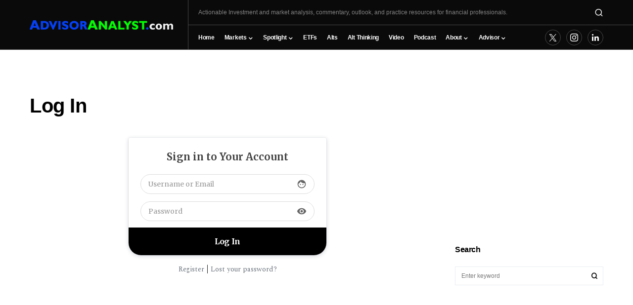

--- FILE ---
content_type: text/html; charset=UTF-8
request_url: https://advisoranalyst.com/log-in.html?redirect_to=https%3A%2F%2Fadvisoranalyst.com%2F2023%2F05%2F26%2Fa-steady-ship-in-stormy-waters-fixed-income-markets-in-the-spotlight.html%2F
body_size: 24533
content:
<!doctype html>
<html lang="en-CA">
<head>
	<meta charset="UTF-8" />
	<meta name="viewport" content="width=device-width, initial-scale=1" />
	<link rel="profile" href="https://gmpg.org/xfn/11" />
	<title>Log In &#8211; AdvisorAnalyst.com</title>
<link rel='dns-prefetch' href='//s.w.org' />
<link rel="alternate" type="application/rss+xml" title="AdvisorAnalyst.com &raquo; Feed" href="https://advisoranalyst.com/feed/" />
<link rel="alternate" type="application/rss+xml" title="AdvisorAnalyst.com &raquo; Comments Feed" href="https://advisoranalyst.com/comments/feed/" />
			<link rel="preload" href="https://advisoranalyst.com/wp-content/plugins/canvas/assets/fonts/canvas-icons.woff" as="font" type="font/woff" crossorigin>
			<link rel="manifest" href="https://advisoranalyst.com/wp-content/plugins/speedypush-plugin/assets/js/manifest.json">		<script>
			window._wpemojiSettings = {"baseUrl":"https:\/\/s.w.org\/images\/core\/emoji\/13.0.1\/72x72\/","ext":".png","svgUrl":"https:\/\/s.w.org\/images\/core\/emoji\/13.0.1\/svg\/","svgExt":".svg","source":{"wpemoji":"https:\/\/advisoranalyst.com\/wp-includes\/js\/wp-emoji.js?ver=5.6.16","twemoji":"https:\/\/advisoranalyst.com\/wp-includes\/js\/twemoji.js?ver=5.6.16"}};
			/**
 * @output wp-includes/js/wp-emoji-loader.js
 */

( function( window, document, settings ) {
	var src, ready, ii, tests;

	// Create a canvas element for testing native browser support of emoji.
	var canvas = document.createElement( 'canvas' );
	var context = canvas.getContext && canvas.getContext( '2d' );

	/**
	 * Checks if two sets of Emoji characters render the same visually.
	 *
	 * @since 4.9.0
	 *
	 * @private
	 *
	 * @param {number[]} set1 Set of Emoji character codes.
	 * @param {number[]} set2 Set of Emoji character codes.
	 *
	 * @return {boolean} True if the two sets render the same.
	 */
	function emojiSetsRenderIdentically( set1, set2 ) {
		var stringFromCharCode = String.fromCharCode;

		// Cleanup from previous test.
		context.clearRect( 0, 0, canvas.width, canvas.height );
		context.fillText( stringFromCharCode.apply( this, set1 ), 0, 0 );
		var rendered1 = canvas.toDataURL();

		// Cleanup from previous test.
		context.clearRect( 0, 0, canvas.width, canvas.height );
		context.fillText( stringFromCharCode.apply( this, set2 ), 0, 0 );
		var rendered2 = canvas.toDataURL();

		return rendered1 === rendered2;
	}

	/**
	 * Detects if the browser supports rendering emoji or flag emoji.
	 *
	 * Flag emoji are a single glyph made of two characters, so some browsers
	 * (notably, Firefox OS X) don't support them.
	 *
	 * @since 4.2.0
	 *
	 * @private
	 *
	 * @param {string} type Whether to test for support of "flag" or "emoji".
	 *
	 * @return {boolean} True if the browser can render emoji, false if it cannot.
	 */
	function browserSupportsEmoji( type ) {
		var isIdentical;

		if ( ! context || ! context.fillText ) {
			return false;
		}

		/*
		 * Chrome on OS X added native emoji rendering in M41. Unfortunately,
		 * it doesn't work when the font is bolder than 500 weight. So, we
		 * check for bold rendering support to avoid invisible emoji in Chrome.
		 */
		context.textBaseline = 'top';
		context.font = '600 32px Arial';

		switch ( type ) {
			case 'flag':
				/*
				 * Test for Transgender flag compatibility. This flag is shortlisted for the Emoji 13 spec,
				 * but has landed in Twemoji early, so we can add support for it, too.
				 *
				 * To test for support, we try to render it, and compare the rendering to how it would look if
				 * the browser doesn't render it correctly (white flag emoji + transgender symbol).
				 */
				isIdentical = emojiSetsRenderIdentically(
					[ 0x1F3F3, 0xFE0F, 0x200D, 0x26A7, 0xFE0F ],
					[ 0x1F3F3, 0xFE0F, 0x200B, 0x26A7, 0xFE0F ]
				);

				if ( isIdentical ) {
					return false;
				}

				/*
				 * Test for UN flag compatibility. This is the least supported of the letter locale flags,
				 * so gives us an easy test for full support.
				 *
				 * To test for support, we try to render it, and compare the rendering to how it would look if
				 * the browser doesn't render it correctly ([U] + [N]).
				 */
				isIdentical = emojiSetsRenderIdentically(
					[ 0xD83C, 0xDDFA, 0xD83C, 0xDDF3 ],
					[ 0xD83C, 0xDDFA, 0x200B, 0xD83C, 0xDDF3 ]
				);

				if ( isIdentical ) {
					return false;
				}

				/*
				 * Test for English flag compatibility. England is a country in the United Kingdom, it
				 * does not have a two letter locale code but rather an five letter sub-division code.
				 *
				 * To test for support, we try to render it, and compare the rendering to how it would look if
				 * the browser doesn't render it correctly (black flag emoji + [G] + [B] + [E] + [N] + [G]).
				 */
				isIdentical = emojiSetsRenderIdentically(
					[ 0xD83C, 0xDFF4, 0xDB40, 0xDC67, 0xDB40, 0xDC62, 0xDB40, 0xDC65, 0xDB40, 0xDC6E, 0xDB40, 0xDC67, 0xDB40, 0xDC7F ],
					[ 0xD83C, 0xDFF4, 0x200B, 0xDB40, 0xDC67, 0x200B, 0xDB40, 0xDC62, 0x200B, 0xDB40, 0xDC65, 0x200B, 0xDB40, 0xDC6E, 0x200B, 0xDB40, 0xDC67, 0x200B, 0xDB40, 0xDC7F ]
				);

				return ! isIdentical;
			case 'emoji':
				/*
				 * So easy, even a baby could do it!
				 *
				 *  To test for Emoji 13 support, try to render a new emoji: Man Feeding Baby.
				 *
				 * The Man Feeding Baby emoji is a ZWJ sequence combining 👨 Man, a Zero Width Joiner and 🍼 Baby Bottle.
				 *
				 * 0xD83D, 0xDC68 == Man emoji.
				 * 0x200D == Zero-Width Joiner (ZWJ) that links the two code points for the new emoji or
				 * 0x200B == Zero-Width Space (ZWS) that is rendered for clients not supporting the new emoji.
				 * 0xD83C, 0xDF7C == Baby Bottle.
				 *
				 * When updating this test for future Emoji releases, ensure that individual emoji that make up the
				 * sequence come from older emoji standards.
				 */
				isIdentical = emojiSetsRenderIdentically(
					[0xD83D, 0xDC68, 0x200D, 0xD83C, 0xDF7C],
					[0xD83D, 0xDC68, 0x200B, 0xD83C, 0xDF7C]
				);

				return ! isIdentical;
		}

		return false;
	}

	/**
	 * Adds a script to the head of the document.
	 *
	 * @ignore
	 *
	 * @since 4.2.0
	 *
	 * @param {Object} src The url where the script is located.
	 * @return {void}
	 */
	function addScript( src ) {
		var script = document.createElement( 'script' );

		script.src = src;
		script.defer = script.type = 'text/javascript';
		document.getElementsByTagName( 'head' )[0].appendChild( script );
	}

	tests = Array( 'flag', 'emoji' );

	settings.supports = {
		everything: true,
		everythingExceptFlag: true
	};

	/*
	 * Tests the browser support for flag emojis and other emojis, and adjusts the
	 * support settings accordingly.
	 */
	for( ii = 0; ii < tests.length; ii++ ) {
		settings.supports[ tests[ ii ] ] = browserSupportsEmoji( tests[ ii ] );

		settings.supports.everything = settings.supports.everything && settings.supports[ tests[ ii ] ];

		if ( 'flag' !== tests[ ii ] ) {
			settings.supports.everythingExceptFlag = settings.supports.everythingExceptFlag && settings.supports[ tests[ ii ] ];
		}
	}

	settings.supports.everythingExceptFlag = settings.supports.everythingExceptFlag && ! settings.supports.flag;

	// Sets DOMReady to false and assigns a ready function to settings.
	settings.DOMReady = false;
	settings.readyCallback = function() {
		settings.DOMReady = true;
	};

	// When the browser can not render everything we need to load a polyfill.
	if ( ! settings.supports.everything ) {
		ready = function() {
			settings.readyCallback();
		};

		/*
		 * Cross-browser version of adding a dom ready event.
		 */
		if ( document.addEventListener ) {
			document.addEventListener( 'DOMContentLoaded', ready, false );
			window.addEventListener( 'load', ready, false );
		} else {
			window.attachEvent( 'onload', ready );
			document.attachEvent( 'onreadystatechange', function() {
				if ( 'complete' === document.readyState ) {
					settings.readyCallback();
				}
			} );
		}

		src = settings.source || {};

		if ( src.concatemoji ) {
			addScript( src.concatemoji );
		} else if ( src.wpemoji && src.twemoji ) {
			addScript( src.twemoji );
			addScript( src.wpemoji );
		}
	}

} )( window, document, window._wpemojiSettings );
		</script>
		<!-- advisoranalyst.com is managing ads with Advanced Ads --><script id="advis-ready">
			/**
 * Wait for the page to be ready before firing JS.
 *
 * @param {function} callback - A callable function to be executed.
 * @param {string} [requestedState=complete] - document.readyState to wait for. Defaults to 'complete', can be 'interactive'.
 */
window.advanced_ads_ready = function ( callback, requestedState ) {
	requestedState = requestedState || 'complete';
	var checkState = function ( state ) {
		return requestedState === 'interactive' ? state !== 'loading' : state === 'complete';
	};

	// If we have reached the correct state, fire the callback.
	if ( checkState( document.readyState ) ) {
		callback();
		return;
	}
	// We are not yet in the correct state, attach an event handler, only fire once if the requested state is 'interactive'.
	document.addEventListener( 'readystatechange', function ( event ) {
		if ( checkState( event.target.readyState ) ) {
			callback();
		}
	}, {once: requestedState === 'interactive'} );
};

window.advanced_ads_ready_queue = window.advanced_ads_ready_queue || [];
		</script>
		<style>
img.wp-smiley,
img.emoji {
	display: inline !important;
	border: none !important;
	box-shadow: none !important;
	height: 1em !important;
	width: 1em !important;
	margin: 0 .07em !important;
	vertical-align: -0.1em !important;
	background: none !important;
	padding: 0 !important;
}
</style>
	<link rel='stylesheet' id='wppm-plugin-css-css'  href='https://advisoranalyst.com/wp-content/plugins/wp-post-modules/assets/css/wppm.frontend.css?ver=2.9.1' media='all' />
<link rel='stylesheet' id='canvas-css'  href='https://advisoranalyst.com/wp-content/plugins/canvas/assets/css/canvas.css?ver=2.4.2' media='all' />
<link rel='alternate stylesheet' id='powerkit-icons-css'  href='https://advisoranalyst.com/wp-content/plugins/powerkit/assets/fonts/powerkit-icons.woff?ver=2.9.0' as='font' type='font/wof' crossorigin />
<link rel='stylesheet' id='powerkit-css'  href='https://advisoranalyst.com/wp-content/plugins/powerkit/assets/css/powerkit.css?ver=2.9.0' media='all' />
<link rel='stylesheet' id='wp-block-library-css'  href='https://advisoranalyst.com/wp-includes/css/dist/block-library/style.css?ver=5.6.16' media='all' />
<link rel='stylesheet' id='canvas-block-alert-style-css'  href='https://advisoranalyst.com/wp-content/plugins/canvas/components/basic-elements/block-alert/block.css?ver=1692231270' media='all' />
<link rel='stylesheet' id='canvas-block-progress-style-css'  href='https://advisoranalyst.com/wp-content/plugins/canvas/components/basic-elements/block-progress/block.css?ver=1692231270' media='all' />
<link rel='stylesheet' id='canvas-block-collapsibles-style-css'  href='https://advisoranalyst.com/wp-content/plugins/canvas/components/basic-elements/block-collapsibles/block.css?ver=1692231270' media='all' />
<link rel='stylesheet' id='canvas-block-tabs-style-css'  href='https://advisoranalyst.com/wp-content/plugins/canvas/components/basic-elements/block-tabs/block.css?ver=1692231270' media='all' />
<link rel='stylesheet' id='canvas-block-section-heading-style-css'  href='https://advisoranalyst.com/wp-content/plugins/canvas/components/basic-elements/block-section-heading/block.css?ver=1692231270' media='all' />
<link rel='stylesheet' id='canvas-block-row-style-css'  href='https://advisoranalyst.com/wp-content/plugins/canvas/components/layout-blocks/block-row/block-row.css?ver=1692231270' media='all' />
<link rel='stylesheet' id='canvas-justified-gallery-block-style-css'  href='https://advisoranalyst.com/wp-content/plugins/canvas/components/justified-gallery/block/block-justified-gallery.css?ver=1692231270' media='all' />
<link rel='stylesheet' id='canvas-slider-gallery-block-style-css'  href='https://advisoranalyst.com/wp-content/plugins/canvas/components/slider-gallery/block/block-slider-gallery.css?ver=1692231270' media='all' />
<link rel='stylesheet' id='canvas-block-posts-sidebar-css'  href='https://advisoranalyst.com/wp-content/plugins/canvas/components/posts/block-posts-sidebar/block-posts-sidebar.css?ver=1692231270' media='all' />
<link rel='stylesheet' id='unslider-css-css'  href='https://advisoranalyst.com/wp-content/uploads/213/818/public/assets/css/323.css?ver=1.4.6' media='all' />
<link rel='stylesheet' id='slider-css-css'  href='https://advisoranalyst.com/wp-content/uploads/213/818/public/assets/css/248.css?ver=1.4.6' media='all' />
<link rel='stylesheet' id='canvas-block-heading-style-css'  href='https://advisoranalyst.com/wp-content/plugins/canvas/components/content-formatting/block-heading/block.css?ver=1692231270' media='all' />
<link rel='stylesheet' id='canvas-block-list-style-css'  href='https://advisoranalyst.com/wp-content/plugins/canvas/components/content-formatting/block-list/block.css?ver=1692231270' media='all' />
<link rel='stylesheet' id='canvas-block-paragraph-style-css'  href='https://advisoranalyst.com/wp-content/plugins/canvas/components/content-formatting/block-paragraph/block.css?ver=1692231270' media='all' />
<link rel='stylesheet' id='canvas-block-separator-style-css'  href='https://advisoranalyst.com/wp-content/plugins/canvas/components/content-formatting/block-separator/block.css?ver=1692231270' media='all' />
<link rel='stylesheet' id='canvas-block-group-style-css'  href='https://advisoranalyst.com/wp-content/plugins/canvas/components/basic-elements/block-group/block.css?ver=1692231270' media='all' />
<link rel='stylesheet' id='canvas-block-cover-style-css'  href='https://advisoranalyst.com/wp-content/plugins/canvas/components/basic-elements/block-cover/block.css?ver=1692231270' media='all' />
<link rel='stylesheet' id='clink-main-css'  href='https://advisoranalyst.com/wp-content/plugins/clink/assets/css/clink-style.css' media='all' />
<link rel='stylesheet' id='enkoia-style-css'  href='https://advisoranalyst.com/wp-content/plugins/interscroller-ads-enko/css/enko-ia.css?ver=1762789099' media='all' />
<link rel='stylesheet' id='lbg_logoshowcase_site_grid_css-css'  href='https://advisoranalyst.com/wp-content/plugins/lbg_logo_showcase_addon_visual_composer/grid/css/logogridshowcase.css?ver=5.6.16' media='all' />
<link rel='stylesheet' id='lbg_logoshowcase_site_carousel_css-css'  href='https://advisoranalyst.com/wp-content/plugins/lbg_logo_showcase_addon_visual_composer/carousel/css/logo_carousel.css?ver=5.6.16' media='all' />
<link rel='stylesheet' id='lbg_logoshowcase_site_perspective_css-css'  href='https://advisoranalyst.com/wp-content/plugins/lbg_logo_showcase_addon_visual_composer/perspective/css/logo_perspective.css?ver=5.6.16' media='all' />
<link rel='stylesheet' id='powerkit-author-box-css'  href='https://advisoranalyst.com/wp-content/plugins/powerkit/modules/author-box/public/css/public-powerkit-author-box.css?ver=2.9.0' media='all' />
<link rel='stylesheet' id='powerkit-basic-elements-css'  href='https://advisoranalyst.com/wp-content/plugins/powerkit/modules/basic-elements/public/css/public-powerkit-basic-elements.css?ver=2.9.0' media='screen' />
<link rel='stylesheet' id='powerkit-coming-soon-css'  href='https://advisoranalyst.com/wp-content/plugins/powerkit/modules/coming-soon/public/css/public-powerkit-coming-soon.css?ver=2.9.0' media='all' />
<link rel='stylesheet' id='powerkit-content-formatting-css'  href='https://advisoranalyst.com/wp-content/plugins/powerkit/modules/content-formatting/public/css/public-powerkit-content-formatting.css?ver=2.9.0' media='all' />
<link rel='stylesheet' id='powerkit-сontributors-css'  href='https://advisoranalyst.com/wp-content/plugins/powerkit/modules/contributors/public/css/public-powerkit-contributors.css?ver=2.9.0' media='all' />
<link rel='stylesheet' id='powerkit-featured-categories-css'  href='https://advisoranalyst.com/wp-content/plugins/powerkit/modules/featured-categories/public/css/public-powerkit-featured-categories.css?ver=2.9.0' media='all' />
<link rel='stylesheet' id='powerkit-inline-posts-css'  href='https://advisoranalyst.com/wp-content/plugins/powerkit/modules/inline-posts/public/css/public-powerkit-inline-posts.css?ver=2.9.0' media='all' />
<link rel='stylesheet' id='powerkit-instagram-css'  href='https://advisoranalyst.com/wp-content/plugins/powerkit/modules/instagram/public/css/public-powerkit-instagram.css?ver=2.9.0' media='all' />
<link rel='stylesheet' id='powerkit-justified-gallery-css'  href='https://advisoranalyst.com/wp-content/plugins/powerkit/modules/justified-gallery/public/css/public-powerkit-justified-gallery.css?ver=2.9.0' media='all' />
<link rel='stylesheet' id='powerkit-opt-in-forms-css'  href='https://advisoranalyst.com/wp-content/plugins/powerkit/modules/opt-in-forms/public/css/public-powerkit-opt-in-forms.css?ver=2.9.0' media='all' />
<link rel='stylesheet' id='powerkit-scroll-to-top-css'  href='https://advisoranalyst.com/wp-content/plugins/powerkit/modules/scroll-to-top/public/css/public-powerkit-scroll-to-top.css?ver=2.9.0' media='all' />
<link rel='stylesheet' id='powerkit-share-buttons-css'  href='https://advisoranalyst.com/wp-content/plugins/powerkit/modules/share-buttons/public/css/public-powerkit-share-buttons.css?ver=2.9.0' media='all' />
<link rel='stylesheet' id='powerkit-social-links-css'  href='https://advisoranalyst.com/wp-content/plugins/powerkit/modules/social-links/public/css/public-powerkit-social-links.css?ver=2.9.0' media='all' />
<link rel='stylesheet' id='powerkit-table-of-contents-css'  href='https://advisoranalyst.com/wp-content/plugins/powerkit/modules/table-of-contents/public/css/public-powerkit-table-of-contents.css?ver=2.9.0' media='all' />
<link rel='stylesheet' id='powerkit-twitter-css'  href='https://advisoranalyst.com/wp-content/plugins/powerkit/modules/twitter/public/css/public-powerkit-twitter.css?ver=2.9.0' media='all' />
<link rel='stylesheet' id='powerkit-widget-about-css'  href='https://advisoranalyst.com/wp-content/plugins/powerkit/modules/widget-about/public/css/public-powerkit-widget-about.css?ver=2.9.0' media='all' />
<link rel='stylesheet' id='ppress-frontend-css'  href='https://advisoranalyst.com/wp-content/plugins/wp-user-avatar/assets/css/frontend.css?ver=4.13.4' media='all' />
<link rel='stylesheet' id='ppress-flatpickr-css'  href='https://advisoranalyst.com/wp-content/plugins/wp-user-avatar/assets/flatpickr/flatpickr.min.css?ver=4.13.4' media='all' />
<link rel='stylesheet' id='ppress-select2-css'  href='https://advisoranalyst.com/wp-content/plugins/wp-user-avatar/assets/select2/select2.min.css?ver=5.6.16' media='all' />
<link rel='stylesheet' id='mc4wp-form-themes-css'  href='https://advisoranalyst.com/wp-content/plugins/mailchimp-for-wp/assets/css/form-themes.css?ver=4.9.9' media='all' />
<link rel='stylesheet' id='advanced-ads-layer-fancybox-css-css'  href='https://advisoranalyst.com/wp-content/uploads/213/268/public/assets/fancybox/jquery.fancybox-1.3.4.css?ver=1.3.4' media='all' />
<link rel='stylesheet' id='csco-styles-css'  href='https://advisoranalyst.com/wp-content/themes/newsblock/style.css?ver=1.1.2' media='all' />
<style id='csco-styles-inline-css'>
.searchwp-live-search-no-min-chars:after { content: "Continue typing" }
</style>
<link rel='stylesheet' id='js_composer_custom_css-css'  href='//advisoranalyst.com/wp-content/uploads/js_composer/custom.css?ver=7.1' media='all' />
<link rel='stylesheet' id='csco_child_css-css'  href='https://advisoranalyst.com/wp-content/themes/newsblock-child/style.css?ver=1.0.0' media='all' />
<link rel='stylesheet' id='csshero-main-stylesheet-css'  href='https://advisoranalyst.com/wp-content/uploads/2024/03/csshero-static-style-newsblock-child.css?ver=110' media='all' />
<script src='https://advisoranalyst.com/wp-includes/js/jquery/jquery.js?ver=3.5.1' id='jquery-core-js'></script>
<script src='https://advisoranalyst.com/wp-includes/js/jquery/jquery-migrate.js?ver=3.3.2' id='jquery-migrate-js'></script>
<script src='https://advisoranalyst.com/wp-content/uploads/213/818/public/assets/js/879.js?ver=1.4.6' id='unslider-js-js'></script>
<script src='https://advisoranalyst.com/wp-content/uploads/213/818/public/assets/js/11.js?ver=1.4.6' id='unslider-move-js-js'></script>
<script src='https://advisoranalyst.com/wp-content/uploads/213/818/public/assets/js/660.js?ver=1.4.6' id='unslider-swipe-js-js'></script>
<script src='https://advisoranalyst.com/wp-content/plugins/interscroller-ads-enko/js/enko-ia.js?ver=1762789099' id='enkoia-main-js-js'></script>
<script src='https://advisoranalyst.com/wp-content/plugins/lbg_logo_showcase_addon_visual_composer/carousel/js/jquery.touchSwipe.min.js?ver=5.6.16' id='lbg-touchSwipe-js'></script>
<script src='https://advisoranalyst.com/wp-content/plugins/lbg_logo_showcase_addon_visual_composer/grid/js/logogridshowcase.js?ver=5.6.16' id='lbg-logoshowcase_grid-js'></script>
<script src='https://advisoranalyst.com/wp-content/plugins/lbg_logo_showcase_addon_visual_composer/carousel/js/logo_carousel.js?ver=5.6.16' id='lbg-logoshowcase_carousel-js'></script>
<script src='https://advisoranalyst.com/wp-content/plugins/lbg_logo_showcase_addon_visual_composer/perspective/js/logo_perspective.js?ver=5.6.16' id='lbg-logoshowcase_perspective-js'></script>
<script src='https://advisoranalyst.com/wp-content/plugins/wp-user-avatar/assets/flatpickr/flatpickr.min.js?ver=4.13.4' id='ppress-flatpickr-js'></script>
<script src='https://advisoranalyst.com/wp-content/plugins/wp-user-avatar/assets/select2/select2.min.js?ver=4.13.4' id='ppress-select2-js'></script>
<script src='https://advisoranalyst.com/wp-content/uploads/213/642/672/486/619/527.js?ver=2.0.8' id='krux/postscribe-js'></script>
<script id='advanced-ads-pro/cache_busting-js-extra'>
var advanced_ads_pro_ajax_object = {"ajax_url":"https:\/\/advisoranalyst.com\/wp-admin\/admin-ajax.php","lazy_load_module_enabled":"1","lazy_load":{"default_offset":100,"offsets":[]},"moveintohidden":""};
</script>
<script src='https://advisoranalyst.com/wp-content/uploads/213/642/672/486/619/632.js?ver=2.9' id='advanced-ads-pro/cache_busting-js'></script>
<script id='advanced-ads-advanced-js-js-extra'>
var advads_options = {"blog_id":"1","privacy":{"enabled":false,"state":"not_needed"}};
</script>
<script src='https://advisoranalyst.com/wp-content/uploads/213/495/public/assets/js/advanced.js?ver=1.46.0' id='advanced-ads-advanced-js-js'></script>
<script id='advanced_ads_pro/visitor_conditions-js-extra'>
var advanced_ads_pro_visitor_conditions = {"referrer_cookie_name":"advanced_ads_pro_visitor_referrer","referrer_exdays":"365","page_impr_cookie_name":"advanced_ads_page_impressions","page_impr_exdays":"3650"};
</script>
<script src='https://advisoranalyst.com/wp-content/uploads/213/642/672/21/619/966.js?ver=2.9' id='advanced_ads_pro/visitor_conditions-js'></script>
<script src='https://advisoranalyst.com/wp-content/uploads/213/642/assets/52.js?ver=2.9' id='advanced-ds-pro/front-js'></script>
<script></script><link rel="https://api.w.org/" href="https://advisoranalyst.com/wp-json/" /><link rel="alternate" type="application/json" href="https://advisoranalyst.com/wp-json/wp/v2/pages/139402" /><link rel="EditURI" type="application/rsd+xml" title="RSD" href="https://advisoranalyst.com/xmlrpc.php?rsd" />
<link rel="wlwmanifest" type="application/wlwmanifest+xml" href="https://advisoranalyst.com/wp-includes/wlwmanifest.xml" /> 

<link rel="canonical" href="https://advisoranalyst.com/log-in.html" />
<link rel='shortlink' href='https://advisoranalyst.com/?p=139402' />
<link rel="alternate" type="application/json+oembed" href="https://advisoranalyst.com/wp-json/oembed/1.0/embed?url=https%3A%2F%2Fadvisoranalyst.com%2Flog-in.html" />
<link rel="alternate" type="text/xml+oembed" href="https://advisoranalyst.com/wp-json/oembed/1.0/embed?url=https%3A%2F%2Fadvisoranalyst.com%2Flog-in.html&#038;format=xml" />
<style type="text/css" id="wppm_custom_css"></style><script>advads_items = { conditions: {}, display_callbacks: {}, display_effect_callbacks: {}, hide_callbacks: {}, backgrounds: {}, effect_durations: {}, close_functions: {}, showed: [] };</script><style type="text/css" id="advis-layer-custom-css"></style><script type="text/javascript">
		var advadsCfpQueue = [];
		var advadsCfpAd = function( adID ){
			if ( 'undefined' == typeof advadsProCfp ) { advadsCfpQueue.push( adID ) } else { advadsProCfp.addElement( adID ) }
		};
		</script>
		<style id='csco-theme-typography'>
	:root {
		/* Base Font */
		--cs-font-base-family: -apple-system, BlinkMacSystemFont, "Segoe UI", Roboto, Oxygen-Sans, Ubuntu, Cantarell, "Helvetica Neue", sans-serif;
		--cs-font-base-size: 1rem;
		--cs-font-base-weight: 400;
		--cs-font-base-style: normal;
		--cs-font-base-letter-spacing: normal;
		--cs-font-base-line-height: 1.5;

		/* Primary Font */
		--cs-font-primary-family: -apple-system, BlinkMacSystemFont, "Segoe UI", Roboto, Oxygen-Sans, Ubuntu, Cantarell, "Helvetica Neue", sans-serif;
		--cs-font-primary-size: 0.875rem;
		--cs-font-primary-weight: 600;
		--cs-font-primary-style: normal;
		--cs-font-primary-letter-spacing: -0.025em;
		--cs-font-primary-text-transform: none;

		/* Secondary Font */
		--cs-font-secondary-family: -apple-system, BlinkMacSystemFont, "Segoe UI", Roboto, Oxygen-Sans, Ubuntu, Cantarell, "Helvetica Neue", sans-serif;
		--cs-font-secondary-size: 0.75rem;
		--cs-font-secondary-weight: 400;
		--cs-font-secondary-style: normal;
		--cs-font-secondary-letter-spacing: normal;
		--cs-font-secondary-text-transform: none;

		/* Category Font */
		--cs-font-category-family: -apple-system, BlinkMacSystemFont, "Segoe UI", Roboto, Oxygen-Sans, Ubuntu, Cantarell, "Helvetica Neue", sans-serif;
		--cs-font-category-size: 0.625rem;
		--cs-font-category-weight: 700;
		--cs-font-category-style: normal;
		--cs-font-category-letter-spacing: -0.025em;
		--cs-font-category-text-transform: uppercase;

		/* Post Meta Font */
		--cs-font-post-meta-family: -apple-system, BlinkMacSystemFont, "Segoe UI", Roboto, Oxygen-Sans, Ubuntu, Cantarell, "Helvetica Neue";
		--cs-font-post-meta-size: 0.6255rem;
		--cs-font-post-meta-weight: 400;
		--cs-font-post-meta-style: normal;
		--cs-font-post-meta-letter-spacing: normal;
		--cs-font-post-meta-text-transform: uppercase;

		/* Input Font */
		--cs-font-input-family: -apple-system, BlinkMacSystemFont, "Segoe UI", Roboto, Oxygen-Sans, Ubuntu, Cantarell, "Helvetica Neue", sans-serif;
		--cs-font-input-size: 0.75rem;
		--cs-font-input-line-height: 1.625rem;
		--cs-font-input-weight: 400;
		--cs-font-input-style: normal;
		--cs-font-input-letter-spacing: normal;
		--cs-font-input-text-transform: none;

		/* Post Subbtitle */
		--cs-font-post-subtitle-family: -apple-system, BlinkMacSystemFont, "Segoe UI", Roboto, Oxygen-Sans, Ubuntu, Cantarell, "Helvetica Neue", sans-serif;
		--cs-font-post-subtitle-size: 1.25rem;
		--cs-font-post-subtitle-letter-spacing: normal;

		/* Post Content */
		--cs-font-post-content-family: Spectral;
		--cs-font-post-content-size: 1.1rem;
		--cs-font-post-content-letter-spacing: normal;

		/* Summary */
		--cs-font-entry-summary-family: -apple-system, BlinkMacSystemFont, "Segoe UI", Roboto, Oxygen-Sans, Ubuntu, Cantarell, "Helvetica Neue", sans-serif;
		--cs-font-entry-summary-size: 1rem;
		--cs-font-entry-summary-letter-spacing: normal;

		/* Entry Excerpt */
		--cs-font-entry-excerpt-family: -apple-system, BlinkMacSystemFont, "Segoe UI", Roboto, Oxygen-Sans, Ubuntu, Cantarell, "Helvetica Neue", sans-serif;
		--cs-font-entry-excerpt-size: 0.875rem;
		--cs-font-entry-excerpt-letter-spacing: normal;

		/* Logos --------------- */

		/* Main Logo */
		--cs-font-main-logo-family: Inter;
		--cs-font-main-logo-size: 1.5rem;
		--cs-font-main-logo-weight: 700;
		--cs-font-main-logo-style: normal;
		--cs-font-main-logo-letter-spacing: -0.075em;
		--cs-font-main-logo-text-transform: none;

		/* Large Logo */
		--cs-font-large-logo-family: Inter;
		--cs-font-large-logo-size: 1.75rem;
		--cs-font-large-logo-weight: 700;
		--cs-font-large-logo-style: normal;
		--cs-font-large-logo-letter-spacing: -0.075em;
		--cs-font-large-logo-text-transform: none;

		/* Footer Logo */
		--cs-font-footer-logo-family: Inter;
		--cs-font-footer-logo-size: 1.5rem;
		--cs-font-footer-logo-weight: 700;
		--cs-font-footer-logo-style: normal;
		--cs-font-footer-logo-letter-spacing: -0.075em;
		--cs-font-footer-logo-text-transform: none;

		/* Headings --------------- */

		/* Headings */
		--cs-font-headings-family: -apple-system, BlinkMacSystemFont, "Segoe UI", Roboto, Oxygen-Sans, Ubuntu, Cantarell, "Helvetica Neue", sans-serif;
		--cs-font-headings-weight: 700;
		--cs-font-headings-style: normal;
		--cs-font-headings-line-height: 1.25em;
		--cs-font-headings-letter-spacing: -0.0125em;
		--cs-font-headings-text-transform: none;

		/* Styled Heading */
		--cs-font-styled-heading-line-height: 1.3em;

		/* Decorated Heading */
		--cs-font-decorated-heading-family: -apple-system, BlinkMacSystemFont, "Segoe UI", Roboto, Oxygen-Sans, Ubuntu, Cantarell, "Helvetica Neue", sans-serif;
		--cs-font-decorated-heading-font-size: 1.25em;
		--cs-font-decorated-heading-weight: 700;
		--cs-font-decorated-heading-style: normal;
		--cs-font-decorated-heading-line-height: -0.025em;
		--cs-font-decorated-heading-letter-spacing: normal;
		--cs-font-decorated-heading-text-transform: none;

		/* Menu Font --------------- */

		/* Menu */
		/* Used for main top level menu elements. */
		--cs-font-menu-family: -apple-system, BlinkMacSystemFont, "Segoe UI", Roboto, Oxygen-Sans, Ubuntu, Cantarell, "Helvetica Neue", sans-serif;
		--cs-font-menu-size: 0.775rem;
		--cs-font-menu-weight: 700;
		--cs-font-menu-style: normal;
		--cs-font-menu-letter-spacing: -0.025em;
		--cs-font-menu-text-transform: none;

		/* Submenu Font */
		/* Used for submenu elements. */
		--cs-font-submenu-family: -apple-system, BlinkMacSystemFont, "Segoe UI", Roboto, Oxygen-Sans, Ubuntu, Cantarell, "Helvetica Neue", sans-serif;
		--cs-font-submenu-size: 0.775rem;
		--cs-font-submenu-weight: 400;
		--cs-font-submenu-style: normal;
		--cs-font-submenu-letter-spacing: normal;
		--cs-font-submenu-text-transform: none;

		/* Section Headings --------------- */
		--cs-font-section-headings-family: -apple-system, BlinkMacSystemFont, "Segoe UI", Roboto, Oxygen-Sans, Ubuntu, Cantarell, "Helvetica Neue", sans-serif;
		--cs-font-section-headings-size: 1rem;
		--cs-font-section-headings-weight: 800;
		--cs-font-section-headings-style: normal;
		--cs-font-section-headings-letter-spacing: -0.025em;
		--cs-font-section-headings-text-transform: none;
	}

			.cs-header__widgets-column {
			--cs-font-section-headings-family: -apple-system, BlinkMacSystemFont, "Segoe UI", Roboto, Oxygen-Sans, Ubuntu, Cantarell, "Helvetica Neue", sans-serif;
			--cs-font-section-headings-size: 1.125rem;
			--cs-font-section-headings-weight: 800;
			--cs-font-section-headings-style: normal;
			--cs-font-section-headings-letter-spacing: -0.025em;
			--cs-font-section-headings-text-transform: none;
		}
	</style>
<meta name="generator" content="Powered by WPBakery Page Builder - drag and drop page builder for WordPress."/>
<style id="kirki-inline-styles">:root, [site-data-scheme="default"]{--cs-color-site-background:#FFFFFF;--cs-color-search-background:#000000;--cs-color-header-background:#0a0a0a;--cs-color-submenu-background:#FFFFFF;--cs-color-footer-background:#111111;}:root, [data-scheme="default"]{--cs-color-accent:#0a0a0a;--cs-color-accent-contrast:#FFFFFF;--cs-color-secondary:#818181;--cs-palette-color-secondary:#818181;--cs-color-secondary-contrast:#000000;--cs-color-styled-heading:#0ee6b0;--cs-color-styled-heading-contrast:#000000;--cs-color-styled-heading-hover:#0ee6b0;--cs-color-styled-heading-hover-contrast:#000000;--cs-color-styled-category:rgba(0,0,0,0.3);--cs-color-styled-category-contrast:#ffffff;--cs-color-styled-category-hover:#000000;--cs-color-styled-category-hover-contrast:#FFFFFF;--cs-color-category:#04bc8e;--cs-color-category-hover:#000000;--cs-color-category-underline:rgba(255,255,255,0);--cs-color-button:#000000;--cs-color-button-contrast:#FFFFFF;--cs-color-button-hover:#282828;--cs-color-button-hover-contrast:#FFFFFF;--cs-color-overlay-background:rgba(0,0,0,0.25);}[data-scheme="dark"]{--cs-color-overlay-background:rgba(0,0,0,0.25);}:root{--cs-common-border-radius:0;--cs-primary-border-radius:0px;--cs-secondary-border-radius:50%;--cs-styled-category-border-radius:0;--cs-image-border-radius:0px;--cs-header-initial-height:100px;--cs-header-height:90px;}:root .cnvs-block-section-heading, [data-scheme="default"] .cnvs-block-section-heading, [data-scheme="dark"] [data-scheme="default"] .cnvs-block-section-heading{--cnvs-section-heading-border-color:#e9ecef;}[data-scheme="dark"] .cnvs-block-section-heading{--cnvs-section-heading-border-color:#49494b;}:root .cs-header__widgets-column .cnvs-block-section-heading, [data-scheme="dark"] [data-scheme="default"] .cs-header__widgets-column .cnvs-block-section-heading{--cnvs-section-heading-border-color:#e9ecef;}[data-scheme="dark"] .cs-header__widgets-column .cnvs-block-section-heading{--cnvs-section-heading-border-color:#49494b;}.cs-search__posts{--cs-image-border-radius:50%!important;}.cs-entry__prev-next{--cs-image-border-radius:50%!important;}/* cyrillic-ext */
@font-face {
  font-family: 'Spectral';
  font-style: italic;
  font-weight: 400;
  font-display: swap;
  src: url(https://advisoranalyst.com/wp-content/fonts/spectral/rnCt-xNNww_2s0amA9M8onfmStmnUHowCw.woff) format('woff');
  unicode-range: U+0460-052F, U+1C80-1C8A, U+20B4, U+2DE0-2DFF, U+A640-A69F, U+FE2E-FE2F;
}
/* cyrillic */
@font-face {
  font-family: 'Spectral';
  font-style: italic;
  font-weight: 400;
  font-display: swap;
  src: url(https://advisoranalyst.com/wp-content/fonts/spectral/rnCt-xNNww_2s0amA9M8on7mStmnUHowCw.woff) format('woff');
  unicode-range: U+0301, U+0400-045F, U+0490-0491, U+04B0-04B1, U+2116;
}
/* vietnamese */
@font-face {
  font-family: 'Spectral';
  font-style: italic;
  font-weight: 400;
  font-display: swap;
  src: url(https://advisoranalyst.com/wp-content/fonts/spectral/rnCt-xNNww_2s0amA9M8onXmStmnUHowCw.woff) format('woff');
  unicode-range: U+0102-0103, U+0110-0111, U+0128-0129, U+0168-0169, U+01A0-01A1, U+01AF-01B0, U+0300-0301, U+0303-0304, U+0308-0309, U+0323, U+0329, U+1EA0-1EF9, U+20AB;
}
/* latin-ext */
@font-face {
  font-family: 'Spectral';
  font-style: italic;
  font-weight: 400;
  font-display: swap;
  src: url(https://advisoranalyst.com/wp-content/fonts/spectral/rnCt-xNNww_2s0amA9M8onTmStmnUHowCw.woff) format('woff');
  unicode-range: U+0100-02BA, U+02BD-02C5, U+02C7-02CC, U+02CE-02D7, U+02DD-02FF, U+0304, U+0308, U+0329, U+1D00-1DBF, U+1E00-1E9F, U+1EF2-1EFF, U+2020, U+20A0-20AB, U+20AD-20C0, U+2113, U+2C60-2C7F, U+A720-A7FF;
}
/* latin */
@font-face {
  font-family: 'Spectral';
  font-style: italic;
  font-weight: 400;
  font-display: swap;
  src: url(https://advisoranalyst.com/wp-content/fonts/spectral/rnCt-xNNww_2s0amA9M8onrmStmnUHo.woff) format('woff');
  unicode-range: U+0000-00FF, U+0131, U+0152-0153, U+02BB-02BC, U+02C6, U+02DA, U+02DC, U+0304, U+0308, U+0329, U+2000-206F, U+20AC, U+2122, U+2191, U+2193, U+2212, U+2215, U+FEFF, U+FFFD;
}
/* cyrillic-ext */
@font-face {
  font-family: 'Spectral';
  font-style: italic;
  font-weight: 700;
  font-display: swap;
  src: url(https://advisoranalyst.com/wp-content/fonts/spectral/rnCu-xNNww_2s0amA9M8qsHDWfmFW1AKArdqqQ.woff) format('woff');
  unicode-range: U+0460-052F, U+1C80-1C8A, U+20B4, U+2DE0-2DFF, U+A640-A69F, U+FE2E-FE2F;
}
/* cyrillic */
@font-face {
  font-family: 'Spectral';
  font-style: italic;
  font-weight: 700;
  font-display: swap;
  src: url(https://advisoranalyst.com/wp-content/fonts/spectral/rnCu-xNNww_2s0amA9M8qsHDWfCFW1AKArdqqQ.woff) format('woff');
  unicode-range: U+0301, U+0400-045F, U+0490-0491, U+04B0-04B1, U+2116;
}
/* vietnamese */
@font-face {
  font-family: 'Spectral';
  font-style: italic;
  font-weight: 700;
  font-display: swap;
  src: url(https://advisoranalyst.com/wp-content/fonts/spectral/rnCu-xNNww_2s0amA9M8qsHDWfuFW1AKArdqqQ.woff) format('woff');
  unicode-range: U+0102-0103, U+0110-0111, U+0128-0129, U+0168-0169, U+01A0-01A1, U+01AF-01B0, U+0300-0301, U+0303-0304, U+0308-0309, U+0323, U+0329, U+1EA0-1EF9, U+20AB;
}
/* latin-ext */
@font-face {
  font-family: 'Spectral';
  font-style: italic;
  font-weight: 700;
  font-display: swap;
  src: url(https://advisoranalyst.com/wp-content/fonts/spectral/rnCu-xNNww_2s0amA9M8qsHDWfqFW1AKArdqqQ.woff) format('woff');
  unicode-range: U+0100-02BA, U+02BD-02C5, U+02C7-02CC, U+02CE-02D7, U+02DD-02FF, U+0304, U+0308, U+0329, U+1D00-1DBF, U+1E00-1E9F, U+1EF2-1EFF, U+2020, U+20A0-20AB, U+20AD-20C0, U+2113, U+2C60-2C7F, U+A720-A7FF;
}
/* latin */
@font-face {
  font-family: 'Spectral';
  font-style: italic;
  font-weight: 700;
  font-display: swap;
  src: url(https://advisoranalyst.com/wp-content/fonts/spectral/rnCu-xNNww_2s0amA9M8qsHDWfSFW1AKArc.woff) format('woff');
  unicode-range: U+0000-00FF, U+0131, U+0152-0153, U+02BB-02BC, U+02C6, U+02DA, U+02DC, U+0304, U+0308, U+0329, U+2000-206F, U+20AC, U+2122, U+2191, U+2193, U+2212, U+2215, U+FEFF, U+FFFD;
}
/* cyrillic-ext */
@font-face {
  font-family: 'Spectral';
  font-style: normal;
  font-weight: 400;
  font-display: swap;
  src: url(https://advisoranalyst.com/wp-content/fonts/spectral/rnCr-xNNww_2s0amA9M0kn7sS_ulYHs.woff) format('woff');
  unicode-range: U+0460-052F, U+1C80-1C8A, U+20B4, U+2DE0-2DFF, U+A640-A69F, U+FE2E-FE2F;
}
/* cyrillic */
@font-face {
  font-family: 'Spectral';
  font-style: normal;
  font-weight: 400;
  font-display: swap;
  src: url(https://advisoranalyst.com/wp-content/fonts/spectral/rnCr-xNNww_2s0amA9M9kn7sS_ulYHs.woff) format('woff');
  unicode-range: U+0301, U+0400-045F, U+0490-0491, U+04B0-04B1, U+2116;
}
/* vietnamese */
@font-face {
  font-family: 'Spectral';
  font-style: normal;
  font-weight: 400;
  font-display: swap;
  src: url(https://advisoranalyst.com/wp-content/fonts/spectral/rnCr-xNNww_2s0amA9M2kn7sS_ulYHs.woff) format('woff');
  unicode-range: U+0102-0103, U+0110-0111, U+0128-0129, U+0168-0169, U+01A0-01A1, U+01AF-01B0, U+0300-0301, U+0303-0304, U+0308-0309, U+0323, U+0329, U+1EA0-1EF9, U+20AB;
}
/* latin-ext */
@font-face {
  font-family: 'Spectral';
  font-style: normal;
  font-weight: 400;
  font-display: swap;
  src: url(https://advisoranalyst.com/wp-content/fonts/spectral/rnCr-xNNww_2s0amA9M3kn7sS_ulYHs.woff) format('woff');
  unicode-range: U+0100-02BA, U+02BD-02C5, U+02C7-02CC, U+02CE-02D7, U+02DD-02FF, U+0304, U+0308, U+0329, U+1D00-1DBF, U+1E00-1E9F, U+1EF2-1EFF, U+2020, U+20A0-20AB, U+20AD-20C0, U+2113, U+2C60-2C7F, U+A720-A7FF;
}
/* latin */
@font-face {
  font-family: 'Spectral';
  font-style: normal;
  font-weight: 400;
  font-display: swap;
  src: url(https://advisoranalyst.com/wp-content/fonts/spectral/rnCr-xNNww_2s0amA9M5kn7sS_ul.woff) format('woff');
  unicode-range: U+0000-00FF, U+0131, U+0152-0153, U+02BB-02BC, U+02C6, U+02DA, U+02DC, U+0304, U+0308, U+0329, U+2000-206F, U+20AC, U+2122, U+2191, U+2193, U+2212, U+2215, U+FEFF, U+FFFD;
}
/* cyrillic-ext */
@font-face {
  font-family: 'Spectral';
  font-style: normal;
  font-weight: 600;
  font-display: swap;
  src: url(https://advisoranalyst.com/wp-content/fonts/spectral/rnCs-xNNww_2s0amA9vmtm3MafCPWnIIMrY.woff) format('woff');
  unicode-range: U+0460-052F, U+1C80-1C8A, U+20B4, U+2DE0-2DFF, U+A640-A69F, U+FE2E-FE2F;
}
/* cyrillic */
@font-face {
  font-family: 'Spectral';
  font-style: normal;
  font-weight: 600;
  font-display: swap;
  src: url(https://advisoranalyst.com/wp-content/fonts/spectral/rnCs-xNNww_2s0amA9vmtm3FafCPWnIIMrY.woff) format('woff');
  unicode-range: U+0301, U+0400-045F, U+0490-0491, U+04B0-04B1, U+2116;
}
/* vietnamese */
@font-face {
  font-family: 'Spectral';
  font-style: normal;
  font-weight: 600;
  font-display: swap;
  src: url(https://advisoranalyst.com/wp-content/fonts/spectral/rnCs-xNNww_2s0amA9vmtm3OafCPWnIIMrY.woff) format('woff');
  unicode-range: U+0102-0103, U+0110-0111, U+0128-0129, U+0168-0169, U+01A0-01A1, U+01AF-01B0, U+0300-0301, U+0303-0304, U+0308-0309, U+0323, U+0329, U+1EA0-1EF9, U+20AB;
}
/* latin-ext */
@font-face {
  font-family: 'Spectral';
  font-style: normal;
  font-weight: 600;
  font-display: swap;
  src: url(https://advisoranalyst.com/wp-content/fonts/spectral/rnCs-xNNww_2s0amA9vmtm3PafCPWnIIMrY.woff) format('woff');
  unicode-range: U+0100-02BA, U+02BD-02C5, U+02C7-02CC, U+02CE-02D7, U+02DD-02FF, U+0304, U+0308, U+0329, U+1D00-1DBF, U+1E00-1E9F, U+1EF2-1EFF, U+2020, U+20A0-20AB, U+20AD-20C0, U+2113, U+2C60-2C7F, U+A720-A7FF;
}
/* latin */
@font-face {
  font-family: 'Spectral';
  font-style: normal;
  font-weight: 600;
  font-display: swap;
  src: url(https://advisoranalyst.com/wp-content/fonts/spectral/rnCs-xNNww_2s0amA9vmtm3BafCPWnII.woff) format('woff');
  unicode-range: U+0000-00FF, U+0131, U+0152-0153, U+02BB-02BC, U+02C6, U+02DA, U+02DC, U+0304, U+0308, U+0329, U+2000-206F, U+20AC, U+2122, U+2191, U+2193, U+2212, U+2215, U+FEFF, U+FFFD;
}
/* cyrillic-ext */
@font-face {
  font-family: 'Spectral';
  font-style: normal;
  font-weight: 700;
  font-display: swap;
  src: url(https://advisoranalyst.com/wp-content/fonts/spectral/rnCs-xNNww_2s0amA9uCt23MafCPWnIIMrY.woff) format('woff');
  unicode-range: U+0460-052F, U+1C80-1C8A, U+20B4, U+2DE0-2DFF, U+A640-A69F, U+FE2E-FE2F;
}
/* cyrillic */
@font-face {
  font-family: 'Spectral';
  font-style: normal;
  font-weight: 700;
  font-display: swap;
  src: url(https://advisoranalyst.com/wp-content/fonts/spectral/rnCs-xNNww_2s0amA9uCt23FafCPWnIIMrY.woff) format('woff');
  unicode-range: U+0301, U+0400-045F, U+0490-0491, U+04B0-04B1, U+2116;
}
/* vietnamese */
@font-face {
  font-family: 'Spectral';
  font-style: normal;
  font-weight: 700;
  font-display: swap;
  src: url(https://advisoranalyst.com/wp-content/fonts/spectral/rnCs-xNNww_2s0amA9uCt23OafCPWnIIMrY.woff) format('woff');
  unicode-range: U+0102-0103, U+0110-0111, U+0128-0129, U+0168-0169, U+01A0-01A1, U+01AF-01B0, U+0300-0301, U+0303-0304, U+0308-0309, U+0323, U+0329, U+1EA0-1EF9, U+20AB;
}
/* latin-ext */
@font-face {
  font-family: 'Spectral';
  font-style: normal;
  font-weight: 700;
  font-display: swap;
  src: url(https://advisoranalyst.com/wp-content/fonts/spectral/rnCs-xNNww_2s0amA9uCt23PafCPWnIIMrY.woff) format('woff');
  unicode-range: U+0100-02BA, U+02BD-02C5, U+02C7-02CC, U+02CE-02D7, U+02DD-02FF, U+0304, U+0308, U+0329, U+1D00-1DBF, U+1E00-1E9F, U+1EF2-1EFF, U+2020, U+20A0-20AB, U+20AD-20C0, U+2113, U+2C60-2C7F, U+A720-A7FF;
}
/* latin */
@font-face {
  font-family: 'Spectral';
  font-style: normal;
  font-weight: 700;
  font-display: swap;
  src: url(https://advisoranalyst.com/wp-content/fonts/spectral/rnCs-xNNww_2s0amA9uCt23BafCPWnII.woff) format('woff');
  unicode-range: U+0000-00FF, U+0131, U+0152-0153, U+02BB-02BC, U+02C6, U+02DA, U+02DC, U+0304, U+0308, U+0329, U+2000-206F, U+20AC, U+2122, U+2191, U+2193, U+2212, U+2215, U+FEFF, U+FFFD;
}/* cyrillic-ext */
@font-face {
  font-family: 'Inter';
  font-style: normal;
  font-weight: 700;
  font-display: swap;
  src: url(https://advisoranalyst.com/wp-content/fonts/inter/UcCO3FwrK3iLTeHuS_nVMrMxCp50SjIw2boKoduKmMEVuFuYAZJhjp-Ek-_0ewmM.woff) format('woff');
  unicode-range: U+0460-052F, U+1C80-1C8A, U+20B4, U+2DE0-2DFF, U+A640-A69F, U+FE2E-FE2F;
}
/* cyrillic */
@font-face {
  font-family: 'Inter';
  font-style: normal;
  font-weight: 700;
  font-display: swap;
  src: url(https://advisoranalyst.com/wp-content/fonts/inter/UcCO3FwrK3iLTeHuS_nVMrMxCp50SjIw2boKoduKmMEVuFuYAZthjp-Ek-_0ewmM.woff) format('woff');
  unicode-range: U+0301, U+0400-045F, U+0490-0491, U+04B0-04B1, U+2116;
}
/* greek-ext */
@font-face {
  font-family: 'Inter';
  font-style: normal;
  font-weight: 700;
  font-display: swap;
  src: url(https://advisoranalyst.com/wp-content/fonts/inter/UcCO3FwrK3iLTeHuS_nVMrMxCp50SjIw2boKoduKmMEVuFuYAZNhjp-Ek-_0ewmM.woff) format('woff');
  unicode-range: U+1F00-1FFF;
}
/* greek */
@font-face {
  font-family: 'Inter';
  font-style: normal;
  font-weight: 700;
  font-display: swap;
  src: url(https://advisoranalyst.com/wp-content/fonts/inter/UcCO3FwrK3iLTeHuS_nVMrMxCp50SjIw2boKoduKmMEVuFuYAZxhjp-Ek-_0ewmM.woff) format('woff');
  unicode-range: U+0370-0377, U+037A-037F, U+0384-038A, U+038C, U+038E-03A1, U+03A3-03FF;
}
/* vietnamese */
@font-face {
  font-family: 'Inter';
  font-style: normal;
  font-weight: 700;
  font-display: swap;
  src: url(https://advisoranalyst.com/wp-content/fonts/inter/UcCO3FwrK3iLTeHuS_nVMrMxCp50SjIw2boKoduKmMEVuFuYAZBhjp-Ek-_0ewmM.woff) format('woff');
  unicode-range: U+0102-0103, U+0110-0111, U+0128-0129, U+0168-0169, U+01A0-01A1, U+01AF-01B0, U+0300-0301, U+0303-0304, U+0308-0309, U+0323, U+0329, U+1EA0-1EF9, U+20AB;
}
/* latin-ext */
@font-face {
  font-family: 'Inter';
  font-style: normal;
  font-weight: 700;
  font-display: swap;
  src: url(https://advisoranalyst.com/wp-content/fonts/inter/UcCO3FwrK3iLTeHuS_nVMrMxCp50SjIw2boKoduKmMEVuFuYAZFhjp-Ek-_0ewmM.woff) format('woff');
  unicode-range: U+0100-02BA, U+02BD-02C5, U+02C7-02CC, U+02CE-02D7, U+02DD-02FF, U+0304, U+0308, U+0329, U+1D00-1DBF, U+1E00-1E9F, U+1EF2-1EFF, U+2020, U+20A0-20AB, U+20AD-20C0, U+2113, U+2C60-2C7F, U+A720-A7FF;
}
/* latin */
@font-face {
  font-family: 'Inter';
  font-style: normal;
  font-weight: 700;
  font-display: swap;
  src: url(https://advisoranalyst.com/wp-content/fonts/inter/UcCO3FwrK3iLTeHuS_nVMrMxCp50SjIw2boKoduKmMEVuFuYAZ9hjp-Ek-_0ew.woff) format('woff');
  unicode-range: U+0000-00FF, U+0131, U+0152-0153, U+02BB-02BC, U+02C6, U+02DA, U+02DC, U+0304, U+0308, U+0329, U+2000-206F, U+20AC, U+2122, U+2191, U+2193, U+2212, U+2215, U+FEFF, U+FFFD;
}/* cyrillic-ext */
@font-face {
  font-family: 'Spectral';
  font-style: italic;
  font-weight: 400;
  font-display: swap;
  src: url(https://advisoranalyst.com/wp-content/fonts/spectral/rnCt-xNNww_2s0amA9M8onfmStmnUHowCw.woff) format('woff');
  unicode-range: U+0460-052F, U+1C80-1C8A, U+20B4, U+2DE0-2DFF, U+A640-A69F, U+FE2E-FE2F;
}
/* cyrillic */
@font-face {
  font-family: 'Spectral';
  font-style: italic;
  font-weight: 400;
  font-display: swap;
  src: url(https://advisoranalyst.com/wp-content/fonts/spectral/rnCt-xNNww_2s0amA9M8on7mStmnUHowCw.woff) format('woff');
  unicode-range: U+0301, U+0400-045F, U+0490-0491, U+04B0-04B1, U+2116;
}
/* vietnamese */
@font-face {
  font-family: 'Spectral';
  font-style: italic;
  font-weight: 400;
  font-display: swap;
  src: url(https://advisoranalyst.com/wp-content/fonts/spectral/rnCt-xNNww_2s0amA9M8onXmStmnUHowCw.woff) format('woff');
  unicode-range: U+0102-0103, U+0110-0111, U+0128-0129, U+0168-0169, U+01A0-01A1, U+01AF-01B0, U+0300-0301, U+0303-0304, U+0308-0309, U+0323, U+0329, U+1EA0-1EF9, U+20AB;
}
/* latin-ext */
@font-face {
  font-family: 'Spectral';
  font-style: italic;
  font-weight: 400;
  font-display: swap;
  src: url(https://advisoranalyst.com/wp-content/fonts/spectral/rnCt-xNNww_2s0amA9M8onTmStmnUHowCw.woff) format('woff');
  unicode-range: U+0100-02BA, U+02BD-02C5, U+02C7-02CC, U+02CE-02D7, U+02DD-02FF, U+0304, U+0308, U+0329, U+1D00-1DBF, U+1E00-1E9F, U+1EF2-1EFF, U+2020, U+20A0-20AB, U+20AD-20C0, U+2113, U+2C60-2C7F, U+A720-A7FF;
}
/* latin */
@font-face {
  font-family: 'Spectral';
  font-style: italic;
  font-weight: 400;
  font-display: swap;
  src: url(https://advisoranalyst.com/wp-content/fonts/spectral/rnCt-xNNww_2s0amA9M8onrmStmnUHo.woff) format('woff');
  unicode-range: U+0000-00FF, U+0131, U+0152-0153, U+02BB-02BC, U+02C6, U+02DA, U+02DC, U+0304, U+0308, U+0329, U+2000-206F, U+20AC, U+2122, U+2191, U+2193, U+2212, U+2215, U+FEFF, U+FFFD;
}
/* cyrillic-ext */
@font-face {
  font-family: 'Spectral';
  font-style: italic;
  font-weight: 700;
  font-display: swap;
  src: url(https://advisoranalyst.com/wp-content/fonts/spectral/rnCu-xNNww_2s0amA9M8qsHDWfmFW1AKArdqqQ.woff) format('woff');
  unicode-range: U+0460-052F, U+1C80-1C8A, U+20B4, U+2DE0-2DFF, U+A640-A69F, U+FE2E-FE2F;
}
/* cyrillic */
@font-face {
  font-family: 'Spectral';
  font-style: italic;
  font-weight: 700;
  font-display: swap;
  src: url(https://advisoranalyst.com/wp-content/fonts/spectral/rnCu-xNNww_2s0amA9M8qsHDWfCFW1AKArdqqQ.woff) format('woff');
  unicode-range: U+0301, U+0400-045F, U+0490-0491, U+04B0-04B1, U+2116;
}
/* vietnamese */
@font-face {
  font-family: 'Spectral';
  font-style: italic;
  font-weight: 700;
  font-display: swap;
  src: url(https://advisoranalyst.com/wp-content/fonts/spectral/rnCu-xNNww_2s0amA9M8qsHDWfuFW1AKArdqqQ.woff) format('woff');
  unicode-range: U+0102-0103, U+0110-0111, U+0128-0129, U+0168-0169, U+01A0-01A1, U+01AF-01B0, U+0300-0301, U+0303-0304, U+0308-0309, U+0323, U+0329, U+1EA0-1EF9, U+20AB;
}
/* latin-ext */
@font-face {
  font-family: 'Spectral';
  font-style: italic;
  font-weight: 700;
  font-display: swap;
  src: url(https://advisoranalyst.com/wp-content/fonts/spectral/rnCu-xNNww_2s0amA9M8qsHDWfqFW1AKArdqqQ.woff) format('woff');
  unicode-range: U+0100-02BA, U+02BD-02C5, U+02C7-02CC, U+02CE-02D7, U+02DD-02FF, U+0304, U+0308, U+0329, U+1D00-1DBF, U+1E00-1E9F, U+1EF2-1EFF, U+2020, U+20A0-20AB, U+20AD-20C0, U+2113, U+2C60-2C7F, U+A720-A7FF;
}
/* latin */
@font-face {
  font-family: 'Spectral';
  font-style: italic;
  font-weight: 700;
  font-display: swap;
  src: url(https://advisoranalyst.com/wp-content/fonts/spectral/rnCu-xNNww_2s0amA9M8qsHDWfSFW1AKArc.woff) format('woff');
  unicode-range: U+0000-00FF, U+0131, U+0152-0153, U+02BB-02BC, U+02C6, U+02DA, U+02DC, U+0304, U+0308, U+0329, U+2000-206F, U+20AC, U+2122, U+2191, U+2193, U+2212, U+2215, U+FEFF, U+FFFD;
}
/* cyrillic-ext */
@font-face {
  font-family: 'Spectral';
  font-style: normal;
  font-weight: 400;
  font-display: swap;
  src: url(https://advisoranalyst.com/wp-content/fonts/spectral/rnCr-xNNww_2s0amA9M0kn7sS_ulYHs.woff) format('woff');
  unicode-range: U+0460-052F, U+1C80-1C8A, U+20B4, U+2DE0-2DFF, U+A640-A69F, U+FE2E-FE2F;
}
/* cyrillic */
@font-face {
  font-family: 'Spectral';
  font-style: normal;
  font-weight: 400;
  font-display: swap;
  src: url(https://advisoranalyst.com/wp-content/fonts/spectral/rnCr-xNNww_2s0amA9M9kn7sS_ulYHs.woff) format('woff');
  unicode-range: U+0301, U+0400-045F, U+0490-0491, U+04B0-04B1, U+2116;
}
/* vietnamese */
@font-face {
  font-family: 'Spectral';
  font-style: normal;
  font-weight: 400;
  font-display: swap;
  src: url(https://advisoranalyst.com/wp-content/fonts/spectral/rnCr-xNNww_2s0amA9M2kn7sS_ulYHs.woff) format('woff');
  unicode-range: U+0102-0103, U+0110-0111, U+0128-0129, U+0168-0169, U+01A0-01A1, U+01AF-01B0, U+0300-0301, U+0303-0304, U+0308-0309, U+0323, U+0329, U+1EA0-1EF9, U+20AB;
}
/* latin-ext */
@font-face {
  font-family: 'Spectral';
  font-style: normal;
  font-weight: 400;
  font-display: swap;
  src: url(https://advisoranalyst.com/wp-content/fonts/spectral/rnCr-xNNww_2s0amA9M3kn7sS_ulYHs.woff) format('woff');
  unicode-range: U+0100-02BA, U+02BD-02C5, U+02C7-02CC, U+02CE-02D7, U+02DD-02FF, U+0304, U+0308, U+0329, U+1D00-1DBF, U+1E00-1E9F, U+1EF2-1EFF, U+2020, U+20A0-20AB, U+20AD-20C0, U+2113, U+2C60-2C7F, U+A720-A7FF;
}
/* latin */
@font-face {
  font-family: 'Spectral';
  font-style: normal;
  font-weight: 400;
  font-display: swap;
  src: url(https://advisoranalyst.com/wp-content/fonts/spectral/rnCr-xNNww_2s0amA9M5kn7sS_ul.woff) format('woff');
  unicode-range: U+0000-00FF, U+0131, U+0152-0153, U+02BB-02BC, U+02C6, U+02DA, U+02DC, U+0304, U+0308, U+0329, U+2000-206F, U+20AC, U+2122, U+2191, U+2193, U+2212, U+2215, U+FEFF, U+FFFD;
}
/* cyrillic-ext */
@font-face {
  font-family: 'Spectral';
  font-style: normal;
  font-weight: 600;
  font-display: swap;
  src: url(https://advisoranalyst.com/wp-content/fonts/spectral/rnCs-xNNww_2s0amA9vmtm3MafCPWnIIMrY.woff) format('woff');
  unicode-range: U+0460-052F, U+1C80-1C8A, U+20B4, U+2DE0-2DFF, U+A640-A69F, U+FE2E-FE2F;
}
/* cyrillic */
@font-face {
  font-family: 'Spectral';
  font-style: normal;
  font-weight: 600;
  font-display: swap;
  src: url(https://advisoranalyst.com/wp-content/fonts/spectral/rnCs-xNNww_2s0amA9vmtm3FafCPWnIIMrY.woff) format('woff');
  unicode-range: U+0301, U+0400-045F, U+0490-0491, U+04B0-04B1, U+2116;
}
/* vietnamese */
@font-face {
  font-family: 'Spectral';
  font-style: normal;
  font-weight: 600;
  font-display: swap;
  src: url(https://advisoranalyst.com/wp-content/fonts/spectral/rnCs-xNNww_2s0amA9vmtm3OafCPWnIIMrY.woff) format('woff');
  unicode-range: U+0102-0103, U+0110-0111, U+0128-0129, U+0168-0169, U+01A0-01A1, U+01AF-01B0, U+0300-0301, U+0303-0304, U+0308-0309, U+0323, U+0329, U+1EA0-1EF9, U+20AB;
}
/* latin-ext */
@font-face {
  font-family: 'Spectral';
  font-style: normal;
  font-weight: 600;
  font-display: swap;
  src: url(https://advisoranalyst.com/wp-content/fonts/spectral/rnCs-xNNww_2s0amA9vmtm3PafCPWnIIMrY.woff) format('woff');
  unicode-range: U+0100-02BA, U+02BD-02C5, U+02C7-02CC, U+02CE-02D7, U+02DD-02FF, U+0304, U+0308, U+0329, U+1D00-1DBF, U+1E00-1E9F, U+1EF2-1EFF, U+2020, U+20A0-20AB, U+20AD-20C0, U+2113, U+2C60-2C7F, U+A720-A7FF;
}
/* latin */
@font-face {
  font-family: 'Spectral';
  font-style: normal;
  font-weight: 600;
  font-display: swap;
  src: url(https://advisoranalyst.com/wp-content/fonts/spectral/rnCs-xNNww_2s0amA9vmtm3BafCPWnII.woff) format('woff');
  unicode-range: U+0000-00FF, U+0131, U+0152-0153, U+02BB-02BC, U+02C6, U+02DA, U+02DC, U+0304, U+0308, U+0329, U+2000-206F, U+20AC, U+2122, U+2191, U+2193, U+2212, U+2215, U+FEFF, U+FFFD;
}
/* cyrillic-ext */
@font-face {
  font-family: 'Spectral';
  font-style: normal;
  font-weight: 700;
  font-display: swap;
  src: url(https://advisoranalyst.com/wp-content/fonts/spectral/rnCs-xNNww_2s0amA9uCt23MafCPWnIIMrY.woff) format('woff');
  unicode-range: U+0460-052F, U+1C80-1C8A, U+20B4, U+2DE0-2DFF, U+A640-A69F, U+FE2E-FE2F;
}
/* cyrillic */
@font-face {
  font-family: 'Spectral';
  font-style: normal;
  font-weight: 700;
  font-display: swap;
  src: url(https://advisoranalyst.com/wp-content/fonts/spectral/rnCs-xNNww_2s0amA9uCt23FafCPWnIIMrY.woff) format('woff');
  unicode-range: U+0301, U+0400-045F, U+0490-0491, U+04B0-04B1, U+2116;
}
/* vietnamese */
@font-face {
  font-family: 'Spectral';
  font-style: normal;
  font-weight: 700;
  font-display: swap;
  src: url(https://advisoranalyst.com/wp-content/fonts/spectral/rnCs-xNNww_2s0amA9uCt23OafCPWnIIMrY.woff) format('woff');
  unicode-range: U+0102-0103, U+0110-0111, U+0128-0129, U+0168-0169, U+01A0-01A1, U+01AF-01B0, U+0300-0301, U+0303-0304, U+0308-0309, U+0323, U+0329, U+1EA0-1EF9, U+20AB;
}
/* latin-ext */
@font-face {
  font-family: 'Spectral';
  font-style: normal;
  font-weight: 700;
  font-display: swap;
  src: url(https://advisoranalyst.com/wp-content/fonts/spectral/rnCs-xNNww_2s0amA9uCt23PafCPWnIIMrY.woff) format('woff');
  unicode-range: U+0100-02BA, U+02BD-02C5, U+02C7-02CC, U+02CE-02D7, U+02DD-02FF, U+0304, U+0308, U+0329, U+1D00-1DBF, U+1E00-1E9F, U+1EF2-1EFF, U+2020, U+20A0-20AB, U+20AD-20C0, U+2113, U+2C60-2C7F, U+A720-A7FF;
}
/* latin */
@font-face {
  font-family: 'Spectral';
  font-style: normal;
  font-weight: 700;
  font-display: swap;
  src: url(https://advisoranalyst.com/wp-content/fonts/spectral/rnCs-xNNww_2s0amA9uCt23BafCPWnII.woff) format('woff');
  unicode-range: U+0000-00FF, U+0131, U+0152-0153, U+02BB-02BC, U+02C6, U+02DA, U+02DC, U+0304, U+0308, U+0329, U+2000-206F, U+20AC, U+2122, U+2191, U+2193, U+2212, U+2215, U+FEFF, U+FFFD;
}/* cyrillic-ext */
@font-face {
  font-family: 'Inter';
  font-style: normal;
  font-weight: 700;
  font-display: swap;
  src: url(https://advisoranalyst.com/wp-content/fonts/inter/UcCO3FwrK3iLTeHuS_nVMrMxCp50SjIw2boKoduKmMEVuFuYAZJhjp-Ek-_0ewmM.woff) format('woff');
  unicode-range: U+0460-052F, U+1C80-1C8A, U+20B4, U+2DE0-2DFF, U+A640-A69F, U+FE2E-FE2F;
}
/* cyrillic */
@font-face {
  font-family: 'Inter';
  font-style: normal;
  font-weight: 700;
  font-display: swap;
  src: url(https://advisoranalyst.com/wp-content/fonts/inter/UcCO3FwrK3iLTeHuS_nVMrMxCp50SjIw2boKoduKmMEVuFuYAZthjp-Ek-_0ewmM.woff) format('woff');
  unicode-range: U+0301, U+0400-045F, U+0490-0491, U+04B0-04B1, U+2116;
}
/* greek-ext */
@font-face {
  font-family: 'Inter';
  font-style: normal;
  font-weight: 700;
  font-display: swap;
  src: url(https://advisoranalyst.com/wp-content/fonts/inter/UcCO3FwrK3iLTeHuS_nVMrMxCp50SjIw2boKoduKmMEVuFuYAZNhjp-Ek-_0ewmM.woff) format('woff');
  unicode-range: U+1F00-1FFF;
}
/* greek */
@font-face {
  font-family: 'Inter';
  font-style: normal;
  font-weight: 700;
  font-display: swap;
  src: url(https://advisoranalyst.com/wp-content/fonts/inter/UcCO3FwrK3iLTeHuS_nVMrMxCp50SjIw2boKoduKmMEVuFuYAZxhjp-Ek-_0ewmM.woff) format('woff');
  unicode-range: U+0370-0377, U+037A-037F, U+0384-038A, U+038C, U+038E-03A1, U+03A3-03FF;
}
/* vietnamese */
@font-face {
  font-family: 'Inter';
  font-style: normal;
  font-weight: 700;
  font-display: swap;
  src: url(https://advisoranalyst.com/wp-content/fonts/inter/UcCO3FwrK3iLTeHuS_nVMrMxCp50SjIw2boKoduKmMEVuFuYAZBhjp-Ek-_0ewmM.woff) format('woff');
  unicode-range: U+0102-0103, U+0110-0111, U+0128-0129, U+0168-0169, U+01A0-01A1, U+01AF-01B0, U+0300-0301, U+0303-0304, U+0308-0309, U+0323, U+0329, U+1EA0-1EF9, U+20AB;
}
/* latin-ext */
@font-face {
  font-family: 'Inter';
  font-style: normal;
  font-weight: 700;
  font-display: swap;
  src: url(https://advisoranalyst.com/wp-content/fonts/inter/UcCO3FwrK3iLTeHuS_nVMrMxCp50SjIw2boKoduKmMEVuFuYAZFhjp-Ek-_0ewmM.woff) format('woff');
  unicode-range: U+0100-02BA, U+02BD-02C5, U+02C7-02CC, U+02CE-02D7, U+02DD-02FF, U+0304, U+0308, U+0329, U+1D00-1DBF, U+1E00-1E9F, U+1EF2-1EFF, U+2020, U+20A0-20AB, U+20AD-20C0, U+2113, U+2C60-2C7F, U+A720-A7FF;
}
/* latin */
@font-face {
  font-family: 'Inter';
  font-style: normal;
  font-weight: 700;
  font-display: swap;
  src: url(https://advisoranalyst.com/wp-content/fonts/inter/UcCO3FwrK3iLTeHuS_nVMrMxCp50SjIw2boKoduKmMEVuFuYAZ9hjp-Ek-_0ew.woff) format('woff');
  unicode-range: U+0000-00FF, U+0131, U+0152-0153, U+02BB-02BC, U+02C6, U+02DA, U+02DC, U+0304, U+0308, U+0329, U+2000-206F, U+20AC, U+2122, U+2191, U+2193, U+2212, U+2215, U+FEFF, U+FFFD;
}/* cyrillic-ext */
@font-face {
  font-family: 'Spectral';
  font-style: italic;
  font-weight: 400;
  font-display: swap;
  src: url(https://advisoranalyst.com/wp-content/fonts/spectral/rnCt-xNNww_2s0amA9M8onfmStmnUHowCw.woff) format('woff');
  unicode-range: U+0460-052F, U+1C80-1C8A, U+20B4, U+2DE0-2DFF, U+A640-A69F, U+FE2E-FE2F;
}
/* cyrillic */
@font-face {
  font-family: 'Spectral';
  font-style: italic;
  font-weight: 400;
  font-display: swap;
  src: url(https://advisoranalyst.com/wp-content/fonts/spectral/rnCt-xNNww_2s0amA9M8on7mStmnUHowCw.woff) format('woff');
  unicode-range: U+0301, U+0400-045F, U+0490-0491, U+04B0-04B1, U+2116;
}
/* vietnamese */
@font-face {
  font-family: 'Spectral';
  font-style: italic;
  font-weight: 400;
  font-display: swap;
  src: url(https://advisoranalyst.com/wp-content/fonts/spectral/rnCt-xNNww_2s0amA9M8onXmStmnUHowCw.woff) format('woff');
  unicode-range: U+0102-0103, U+0110-0111, U+0128-0129, U+0168-0169, U+01A0-01A1, U+01AF-01B0, U+0300-0301, U+0303-0304, U+0308-0309, U+0323, U+0329, U+1EA0-1EF9, U+20AB;
}
/* latin-ext */
@font-face {
  font-family: 'Spectral';
  font-style: italic;
  font-weight: 400;
  font-display: swap;
  src: url(https://advisoranalyst.com/wp-content/fonts/spectral/rnCt-xNNww_2s0amA9M8onTmStmnUHowCw.woff) format('woff');
  unicode-range: U+0100-02BA, U+02BD-02C5, U+02C7-02CC, U+02CE-02D7, U+02DD-02FF, U+0304, U+0308, U+0329, U+1D00-1DBF, U+1E00-1E9F, U+1EF2-1EFF, U+2020, U+20A0-20AB, U+20AD-20C0, U+2113, U+2C60-2C7F, U+A720-A7FF;
}
/* latin */
@font-face {
  font-family: 'Spectral';
  font-style: italic;
  font-weight: 400;
  font-display: swap;
  src: url(https://advisoranalyst.com/wp-content/fonts/spectral/rnCt-xNNww_2s0amA9M8onrmStmnUHo.woff) format('woff');
  unicode-range: U+0000-00FF, U+0131, U+0152-0153, U+02BB-02BC, U+02C6, U+02DA, U+02DC, U+0304, U+0308, U+0329, U+2000-206F, U+20AC, U+2122, U+2191, U+2193, U+2212, U+2215, U+FEFF, U+FFFD;
}
/* cyrillic-ext */
@font-face {
  font-family: 'Spectral';
  font-style: italic;
  font-weight: 700;
  font-display: swap;
  src: url(https://advisoranalyst.com/wp-content/fonts/spectral/rnCu-xNNww_2s0amA9M8qsHDWfmFW1AKArdqqQ.woff) format('woff');
  unicode-range: U+0460-052F, U+1C80-1C8A, U+20B4, U+2DE0-2DFF, U+A640-A69F, U+FE2E-FE2F;
}
/* cyrillic */
@font-face {
  font-family: 'Spectral';
  font-style: italic;
  font-weight: 700;
  font-display: swap;
  src: url(https://advisoranalyst.com/wp-content/fonts/spectral/rnCu-xNNww_2s0amA9M8qsHDWfCFW1AKArdqqQ.woff) format('woff');
  unicode-range: U+0301, U+0400-045F, U+0490-0491, U+04B0-04B1, U+2116;
}
/* vietnamese */
@font-face {
  font-family: 'Spectral';
  font-style: italic;
  font-weight: 700;
  font-display: swap;
  src: url(https://advisoranalyst.com/wp-content/fonts/spectral/rnCu-xNNww_2s0amA9M8qsHDWfuFW1AKArdqqQ.woff) format('woff');
  unicode-range: U+0102-0103, U+0110-0111, U+0128-0129, U+0168-0169, U+01A0-01A1, U+01AF-01B0, U+0300-0301, U+0303-0304, U+0308-0309, U+0323, U+0329, U+1EA0-1EF9, U+20AB;
}
/* latin-ext */
@font-face {
  font-family: 'Spectral';
  font-style: italic;
  font-weight: 700;
  font-display: swap;
  src: url(https://advisoranalyst.com/wp-content/fonts/spectral/rnCu-xNNww_2s0amA9M8qsHDWfqFW1AKArdqqQ.woff) format('woff');
  unicode-range: U+0100-02BA, U+02BD-02C5, U+02C7-02CC, U+02CE-02D7, U+02DD-02FF, U+0304, U+0308, U+0329, U+1D00-1DBF, U+1E00-1E9F, U+1EF2-1EFF, U+2020, U+20A0-20AB, U+20AD-20C0, U+2113, U+2C60-2C7F, U+A720-A7FF;
}
/* latin */
@font-face {
  font-family: 'Spectral';
  font-style: italic;
  font-weight: 700;
  font-display: swap;
  src: url(https://advisoranalyst.com/wp-content/fonts/spectral/rnCu-xNNww_2s0amA9M8qsHDWfSFW1AKArc.woff) format('woff');
  unicode-range: U+0000-00FF, U+0131, U+0152-0153, U+02BB-02BC, U+02C6, U+02DA, U+02DC, U+0304, U+0308, U+0329, U+2000-206F, U+20AC, U+2122, U+2191, U+2193, U+2212, U+2215, U+FEFF, U+FFFD;
}
/* cyrillic-ext */
@font-face {
  font-family: 'Spectral';
  font-style: normal;
  font-weight: 400;
  font-display: swap;
  src: url(https://advisoranalyst.com/wp-content/fonts/spectral/rnCr-xNNww_2s0amA9M0kn7sS_ulYHs.woff) format('woff');
  unicode-range: U+0460-052F, U+1C80-1C8A, U+20B4, U+2DE0-2DFF, U+A640-A69F, U+FE2E-FE2F;
}
/* cyrillic */
@font-face {
  font-family: 'Spectral';
  font-style: normal;
  font-weight: 400;
  font-display: swap;
  src: url(https://advisoranalyst.com/wp-content/fonts/spectral/rnCr-xNNww_2s0amA9M9kn7sS_ulYHs.woff) format('woff');
  unicode-range: U+0301, U+0400-045F, U+0490-0491, U+04B0-04B1, U+2116;
}
/* vietnamese */
@font-face {
  font-family: 'Spectral';
  font-style: normal;
  font-weight: 400;
  font-display: swap;
  src: url(https://advisoranalyst.com/wp-content/fonts/spectral/rnCr-xNNww_2s0amA9M2kn7sS_ulYHs.woff) format('woff');
  unicode-range: U+0102-0103, U+0110-0111, U+0128-0129, U+0168-0169, U+01A0-01A1, U+01AF-01B0, U+0300-0301, U+0303-0304, U+0308-0309, U+0323, U+0329, U+1EA0-1EF9, U+20AB;
}
/* latin-ext */
@font-face {
  font-family: 'Spectral';
  font-style: normal;
  font-weight: 400;
  font-display: swap;
  src: url(https://advisoranalyst.com/wp-content/fonts/spectral/rnCr-xNNww_2s0amA9M3kn7sS_ulYHs.woff) format('woff');
  unicode-range: U+0100-02BA, U+02BD-02C5, U+02C7-02CC, U+02CE-02D7, U+02DD-02FF, U+0304, U+0308, U+0329, U+1D00-1DBF, U+1E00-1E9F, U+1EF2-1EFF, U+2020, U+20A0-20AB, U+20AD-20C0, U+2113, U+2C60-2C7F, U+A720-A7FF;
}
/* latin */
@font-face {
  font-family: 'Spectral';
  font-style: normal;
  font-weight: 400;
  font-display: swap;
  src: url(https://advisoranalyst.com/wp-content/fonts/spectral/rnCr-xNNww_2s0amA9M5kn7sS_ul.woff) format('woff');
  unicode-range: U+0000-00FF, U+0131, U+0152-0153, U+02BB-02BC, U+02C6, U+02DA, U+02DC, U+0304, U+0308, U+0329, U+2000-206F, U+20AC, U+2122, U+2191, U+2193, U+2212, U+2215, U+FEFF, U+FFFD;
}
/* cyrillic-ext */
@font-face {
  font-family: 'Spectral';
  font-style: normal;
  font-weight: 600;
  font-display: swap;
  src: url(https://advisoranalyst.com/wp-content/fonts/spectral/rnCs-xNNww_2s0amA9vmtm3MafCPWnIIMrY.woff) format('woff');
  unicode-range: U+0460-052F, U+1C80-1C8A, U+20B4, U+2DE0-2DFF, U+A640-A69F, U+FE2E-FE2F;
}
/* cyrillic */
@font-face {
  font-family: 'Spectral';
  font-style: normal;
  font-weight: 600;
  font-display: swap;
  src: url(https://advisoranalyst.com/wp-content/fonts/spectral/rnCs-xNNww_2s0amA9vmtm3FafCPWnIIMrY.woff) format('woff');
  unicode-range: U+0301, U+0400-045F, U+0490-0491, U+04B0-04B1, U+2116;
}
/* vietnamese */
@font-face {
  font-family: 'Spectral';
  font-style: normal;
  font-weight: 600;
  font-display: swap;
  src: url(https://advisoranalyst.com/wp-content/fonts/spectral/rnCs-xNNww_2s0amA9vmtm3OafCPWnIIMrY.woff) format('woff');
  unicode-range: U+0102-0103, U+0110-0111, U+0128-0129, U+0168-0169, U+01A0-01A1, U+01AF-01B0, U+0300-0301, U+0303-0304, U+0308-0309, U+0323, U+0329, U+1EA0-1EF9, U+20AB;
}
/* latin-ext */
@font-face {
  font-family: 'Spectral';
  font-style: normal;
  font-weight: 600;
  font-display: swap;
  src: url(https://advisoranalyst.com/wp-content/fonts/spectral/rnCs-xNNww_2s0amA9vmtm3PafCPWnIIMrY.woff) format('woff');
  unicode-range: U+0100-02BA, U+02BD-02C5, U+02C7-02CC, U+02CE-02D7, U+02DD-02FF, U+0304, U+0308, U+0329, U+1D00-1DBF, U+1E00-1E9F, U+1EF2-1EFF, U+2020, U+20A0-20AB, U+20AD-20C0, U+2113, U+2C60-2C7F, U+A720-A7FF;
}
/* latin */
@font-face {
  font-family: 'Spectral';
  font-style: normal;
  font-weight: 600;
  font-display: swap;
  src: url(https://advisoranalyst.com/wp-content/fonts/spectral/rnCs-xNNww_2s0amA9vmtm3BafCPWnII.woff) format('woff');
  unicode-range: U+0000-00FF, U+0131, U+0152-0153, U+02BB-02BC, U+02C6, U+02DA, U+02DC, U+0304, U+0308, U+0329, U+2000-206F, U+20AC, U+2122, U+2191, U+2193, U+2212, U+2215, U+FEFF, U+FFFD;
}
/* cyrillic-ext */
@font-face {
  font-family: 'Spectral';
  font-style: normal;
  font-weight: 700;
  font-display: swap;
  src: url(https://advisoranalyst.com/wp-content/fonts/spectral/rnCs-xNNww_2s0amA9uCt23MafCPWnIIMrY.woff) format('woff');
  unicode-range: U+0460-052F, U+1C80-1C8A, U+20B4, U+2DE0-2DFF, U+A640-A69F, U+FE2E-FE2F;
}
/* cyrillic */
@font-face {
  font-family: 'Spectral';
  font-style: normal;
  font-weight: 700;
  font-display: swap;
  src: url(https://advisoranalyst.com/wp-content/fonts/spectral/rnCs-xNNww_2s0amA9uCt23FafCPWnIIMrY.woff) format('woff');
  unicode-range: U+0301, U+0400-045F, U+0490-0491, U+04B0-04B1, U+2116;
}
/* vietnamese */
@font-face {
  font-family: 'Spectral';
  font-style: normal;
  font-weight: 700;
  font-display: swap;
  src: url(https://advisoranalyst.com/wp-content/fonts/spectral/rnCs-xNNww_2s0amA9uCt23OafCPWnIIMrY.woff) format('woff');
  unicode-range: U+0102-0103, U+0110-0111, U+0128-0129, U+0168-0169, U+01A0-01A1, U+01AF-01B0, U+0300-0301, U+0303-0304, U+0308-0309, U+0323, U+0329, U+1EA0-1EF9, U+20AB;
}
/* latin-ext */
@font-face {
  font-family: 'Spectral';
  font-style: normal;
  font-weight: 700;
  font-display: swap;
  src: url(https://advisoranalyst.com/wp-content/fonts/spectral/rnCs-xNNww_2s0amA9uCt23PafCPWnIIMrY.woff) format('woff');
  unicode-range: U+0100-02BA, U+02BD-02C5, U+02C7-02CC, U+02CE-02D7, U+02DD-02FF, U+0304, U+0308, U+0329, U+1D00-1DBF, U+1E00-1E9F, U+1EF2-1EFF, U+2020, U+20A0-20AB, U+20AD-20C0, U+2113, U+2C60-2C7F, U+A720-A7FF;
}
/* latin */
@font-face {
  font-family: 'Spectral';
  font-style: normal;
  font-weight: 700;
  font-display: swap;
  src: url(https://advisoranalyst.com/wp-content/fonts/spectral/rnCs-xNNww_2s0amA9uCt23BafCPWnII.woff) format('woff');
  unicode-range: U+0000-00FF, U+0131, U+0152-0153, U+02BB-02BC, U+02C6, U+02DA, U+02DC, U+0304, U+0308, U+0329, U+2000-206F, U+20AC, U+2122, U+2191, U+2193, U+2212, U+2215, U+FEFF, U+FFFD;
}/* cyrillic-ext */
@font-face {
  font-family: 'Inter';
  font-style: normal;
  font-weight: 700;
  font-display: swap;
  src: url(https://advisoranalyst.com/wp-content/fonts/inter/UcCO3FwrK3iLTeHuS_nVMrMxCp50SjIw2boKoduKmMEVuFuYAZJhjp-Ek-_0ewmM.woff) format('woff');
  unicode-range: U+0460-052F, U+1C80-1C8A, U+20B4, U+2DE0-2DFF, U+A640-A69F, U+FE2E-FE2F;
}
/* cyrillic */
@font-face {
  font-family: 'Inter';
  font-style: normal;
  font-weight: 700;
  font-display: swap;
  src: url(https://advisoranalyst.com/wp-content/fonts/inter/UcCO3FwrK3iLTeHuS_nVMrMxCp50SjIw2boKoduKmMEVuFuYAZthjp-Ek-_0ewmM.woff) format('woff');
  unicode-range: U+0301, U+0400-045F, U+0490-0491, U+04B0-04B1, U+2116;
}
/* greek-ext */
@font-face {
  font-family: 'Inter';
  font-style: normal;
  font-weight: 700;
  font-display: swap;
  src: url(https://advisoranalyst.com/wp-content/fonts/inter/UcCO3FwrK3iLTeHuS_nVMrMxCp50SjIw2boKoduKmMEVuFuYAZNhjp-Ek-_0ewmM.woff) format('woff');
  unicode-range: U+1F00-1FFF;
}
/* greek */
@font-face {
  font-family: 'Inter';
  font-style: normal;
  font-weight: 700;
  font-display: swap;
  src: url(https://advisoranalyst.com/wp-content/fonts/inter/UcCO3FwrK3iLTeHuS_nVMrMxCp50SjIw2boKoduKmMEVuFuYAZxhjp-Ek-_0ewmM.woff) format('woff');
  unicode-range: U+0370-0377, U+037A-037F, U+0384-038A, U+038C, U+038E-03A1, U+03A3-03FF;
}
/* vietnamese */
@font-face {
  font-family: 'Inter';
  font-style: normal;
  font-weight: 700;
  font-display: swap;
  src: url(https://advisoranalyst.com/wp-content/fonts/inter/UcCO3FwrK3iLTeHuS_nVMrMxCp50SjIw2boKoduKmMEVuFuYAZBhjp-Ek-_0ewmM.woff) format('woff');
  unicode-range: U+0102-0103, U+0110-0111, U+0128-0129, U+0168-0169, U+01A0-01A1, U+01AF-01B0, U+0300-0301, U+0303-0304, U+0308-0309, U+0323, U+0329, U+1EA0-1EF9, U+20AB;
}
/* latin-ext */
@font-face {
  font-family: 'Inter';
  font-style: normal;
  font-weight: 700;
  font-display: swap;
  src: url(https://advisoranalyst.com/wp-content/fonts/inter/UcCO3FwrK3iLTeHuS_nVMrMxCp50SjIw2boKoduKmMEVuFuYAZFhjp-Ek-_0ewmM.woff) format('woff');
  unicode-range: U+0100-02BA, U+02BD-02C5, U+02C7-02CC, U+02CE-02D7, U+02DD-02FF, U+0304, U+0308, U+0329, U+1D00-1DBF, U+1E00-1E9F, U+1EF2-1EFF, U+2020, U+20A0-20AB, U+20AD-20C0, U+2113, U+2C60-2C7F, U+A720-A7FF;
}
/* latin */
@font-face {
  font-family: 'Inter';
  font-style: normal;
  font-weight: 700;
  font-display: swap;
  src: url(https://advisoranalyst.com/wp-content/fonts/inter/UcCO3FwrK3iLTeHuS_nVMrMxCp50SjIw2boKoduKmMEVuFuYAZ9hjp-Ek-_0ew.woff) format('woff');
  unicode-range: U+0000-00FF, U+0131, U+0152-0153, U+02BB-02BC, U+02C6, U+02DA, U+02DC, U+0304, U+0308, U+0329, U+2000-206F, U+20AC, U+2122, U+2191, U+2193, U+2212, U+2215, U+FEFF, U+FFFD;
}</style><noscript><style> .wpb_animate_when_almost_visible { opacity: 1; }</style></noscript>	
<link rel="preconnect" href="https://fonts.googleapis.com">
<link rel="preconnect" href="https://fonts.gstatic.com" crossorigin>
<link href="https://fonts.googleapis.com/css2?family=Spectral:ital,wght@0,200;0,300;0,400;0,500;0,600;0,700;0,800;1,200;1,300;1,400;1,500;1,600;1,700;1,800&display=swap" rel="stylesheet">
<link href="https://fonts.googleapis.com/css2?family=Inter:wght@100..900&family=Spectral:ital,wght@0,200;0,300;0,400;0,500;0,600;0,700;0,800;1,200;1,300;1,400;1,500;1,600;1,700;1,800&display=swap" rel="stylesheet">

<style>
.title330580 {font: normal 12pt arial; color: #0000CC}
.text330580 {font: normal 10pt arial, helvetica; color: black}
.URL330580 {font: normal 10pt arial, helvetica; color: #008000}
</style>
</head>

<body class="page-template-default page page-id-139402 page-parent wp-embed-responsive cs-page-layout-right cs-navbar-sticky-enabled cs-navbar-smart-enabled cs-sticky-sidebar-enabled cs-stick-last wpb-js-composer js-comp-ver-7.1 vc_responsive aa-prefix-advis-" data-scheme='default' site-data-scheme='default'>

	

	<div class="cs-site-overlay"></div>

	<div class="cs-offcanvas">
		<div class="cs-offcanvas__header" data-scheme="dark">
			
			<nav class="cs-offcanvas__nav">
						<div class="cs-logo ">
			<a class="cs-header__logo cs-logo-once " href="https://advisoranalyst.com/">
				<img src="https://advisoranalyst.com/wp-content/uploads/2025/05/aaaalogo-tr1-plain-copyx2x-1-1.png"  alt="AdvisorAnalyst.com" >			</a>

					</div>
		
				<span class="cs-offcanvas__toggle" role="button"><i class="cs-icon cs-icon-x"></i></span>
			</nav>

					</div>
		<aside class="cs-offcanvas__sidebar">
			<div class="cs-offcanvas__inner cs-offcanvas__area cs-widget-area">
				<div class="widget widget_nav_menu cs-d-lg-none"><div class="menu-mobile-main-container"><ul id="menu-mobile-main" class="menu"><li id="menu-item-103029" class="menu-item menu-item-type-taxonomy menu-item-object-category menu-item-103029"><a href="https://advisoranalyst.com/category/markets/">Markets</a></li>
<li id="menu-item-166903" class="menu-item menu-item-type-custom menu-item-object-custom menu-item-166903"><a href="https://advisoranalyst.com/insight-is-capital-video.html">Watch</a></li>
<li id="menu-item-136790" class="menu-item menu-item-type-custom menu-item-object-custom menu-item-136790"><a href="https://advisoranalyst.com/insight-is-capital-podcast.html">Podcast</a></li>
<li id="menu-item-103030" class="menu-item menu-item-type-taxonomy menu-item-object-category menu-item-103030"><a href="https://advisoranalyst.com/category/etfs/">ETFs</a></li>
<li id="menu-item-132540" class="menu-item menu-item-type-taxonomy menu-item-object-category menu-item-132540"><a href="https://advisoranalyst.com/category/esg/">ESG</a></li>
<li id="menu-item-137238" class="menu-item menu-item-type-taxonomy menu-item-object-category menu-item-has-children menu-item-137238"><a href="https://advisoranalyst.com/category/spotlight/">Spotlight</a>
<ul class="sub-menu">
	<li id="menu-item-132350" class="menu-item menu-item-type-post_type menu-item-object-page menu-item-132350"><a href="https://advisoranalyst.com/appointment-notices.html">Appointment Notices</a></li>
</ul>
</li>
<li id="menu-item-103033" class="menu-item menu-item-type-taxonomy menu-item-object-category menu-item-103033"><a href="https://advisoranalyst.com/category/us-stocks/">US Stocks</a></li>
<li id="menu-item-103034" class="menu-item menu-item-type-taxonomy menu-item-object-category menu-item-103034"><a href="https://advisoranalyst.com/category/canada/">Canadian Market</a></li>
<li id="menu-item-103035" class="menu-item menu-item-type-taxonomy menu-item-object-category menu-item-103035"><a href="https://advisoranalyst.com/category/economy/">Economy</a></li>
<li id="menu-item-140697" class="menu-item menu-item-type-custom menu-item-object-custom menu-item-140697"><a href="https://courses.advisoranalyst.com">CE</a></li>
<li id="menu-item-143822" class="menu-item menu-item-type-custom menu-item-object-custom menu-item-143822"><a href="https://www.twitter.com/advisoranalyst">AA on Twitter</a></li>
<li id="menu-item-143823" class="menu-item menu-item-type-custom menu-item-object-custom menu-item-143823"><a href="https://www.instagram.com/advisoranalyst">AA on Instagram</a></li>
<li id="menu-item-143824" class="menu-item menu-item-type-custom menu-item-object-custom menu-item-143824"><a href="https://www.linkedin.com/company/advisoranalyst/">AA on Linkedin</a></li>
<li id="menu-item-144255" class="menu-item menu-item-type-post_type menu-item-object-page menu-item-144255"><a href="https://advisoranalyst.com/about.html">About</a></li>
</ul></div></div>
							</div>
		</aside>
	</div>
	
<div id="page" class="cs-site">

				
	<div class="cs-site-inner">

						<div id="translator_desktop"></div>


		
<header class="cs-header cs-header-stretch cs-header-four" data-scheme="dark">
	<div class="cs-container">
		<div class="cs-header__inner-wrapper cs-header__inner-desktop">
			<div class="cs-header__col cs-col-left">
								<span class="cs-header__offcanvas-toggle  cs-d-lg-none" role="button">
					<i class="cs-icon cs-icon-menu"></i>
				</span>
					<div class="cs-logo ">
			<a class="cs-header__logo cs-logo-once cs-logo-large" href="https://advisoranalyst.com/">
				<img src="https://advisoranalyst.com/wp-content/uploads/2025/05/aaaalogo-tr1-plain-copyx2x-1-1.png"  alt="AdvisorAnalyst.com" >			</a>

					</div>
					</div>
			<div class="cs-header__col cs-col-column">
				<div class="cs-header__item">
					<div class="cs-header__inner">
												<div class="cs-header__col cs-col-left cs-col-large">
															<div class="cs-header__info">
									<span>Actionable Investment and market analysis, commentary, outlook, and practice resources for financial professionals.
</span>
								</div>
														</div>
						<div class="cs-header__col cs-col-right">
									<span class="cs-header__search-toggle" role="button">
			<i class="cs-icon cs-icon-search"></i>
		</span>
								</div>
					</div>
				</div>
				<div class="cs-header__item">
					<div class="cs-header__inner">
						<div class="cs-header__col cs-col-nav">
							<nav class="cs-header__nav"><ul id="menu-main" class="cs-header__nav-inner"><li id="menu-item-54457" class="menu-item menu-item-type-custom menu-item-object-custom menu-item-home menu-item-54457"><a href="https://advisoranalyst.com"><span>Home</span></a></li>
<li id="menu-item-54589" class="menu-item menu-item-type-taxonomy menu-item-object-category menu-item-has-children menu-item-54589"><a href="https://advisoranalyst.com/category/markets/"><span>Markets</span></a>
<ul class="sub-menu" data-scheme="default">
	<li id="menu-item-54474" class="menu-item menu-item-type-custom menu-item-object-custom menu-item-has-children menu-item-54474"><a href="http://advisoranalyst.com/category/outlook">Commentary</a>
	<ul class="sub-menu" data-scheme="default">
		<li id="menu-item-77275" class="menu-item menu-item-type-custom menu-item-object-custom menu-item-home menu-item-has-children menu-item-77275"><a href="http://advisoranalyst.com/">A - J</a>
		<ul class="sub-menu" data-scheme="default">
			<li id="menu-item-54494" class="menu-item menu-item-type-custom menu-item-object-custom menu-item-54494"><a href="https://advisoranalyst.com/author/alliancebernstein/">AllianceBernstein</a></li>
			<li id="menu-item-90741" class="menu-item menu-item-type-custom menu-item-object-custom menu-item-90741"><a href="http://advisoranalyst.com/author/fidelity-investments-canada">Fidelity Investments</a></li>
			<li id="menu-item-54485" class="menu-item menu-item-type-custom menu-item-object-custom menu-item-54485"><a href="http://advisoranalyst.com/tag/frank-holmes">Frank Holmes, US Funds</a></li>
			<li id="menu-item-54501" class="menu-item menu-item-type-custom menu-item-object-custom menu-item-54501"><a href="https://advisoranalyst.com/author/guyhaselmann/">Guy Haselmann</a></li>
			<li id="menu-item-77277" class="menu-item menu-item-type-custom menu-item-object-custom menu-item-77277"><a href="http://advisoranalyst.com/tag/invesco-canada">Invesco Canada</a></li>
			<li id="menu-item-54480" class="menu-item menu-item-type-custom menu-item-object-custom menu-item-54480"><a href="http://advisoranalyst.com/tag/jeffrey-gundlach">Jeffrey Gundlach</a></li>
			<li id="menu-item-54495" class="menu-item menu-item-type-custom menu-item-object-custom menu-item-54495"><a href="http://advisoranalyst.com/tag/jeffrey-saut">Jeffrey Saut, Raymond James</a></li>
			<li id="menu-item-54491" class="menu-item menu-item-type-custom menu-item-object-custom menu-item-54491"><a href="http://advisoranalyst.com/tag/jeremy-grantham">Jeremy Grantham, GMO</a></li>
		</ul>
</li>
		<li id="menu-item-77276" class="menu-item menu-item-type-custom menu-item-object-custom menu-item-home menu-item-has-children menu-item-77276"><a href="http://advisoranalyst.com/">L - Z</a>
		<ul class="sub-menu" data-scheme="default">
			<li id="menu-item-54481" class="menu-item menu-item-type-custom menu-item-object-custom menu-item-54481"><a href="http://advisoranalyst.com/tag/liz-ann-sonders">Liz Ann Sonders</a></li>
			<li id="menu-item-54502" class="menu-item menu-item-type-custom menu-item-object-custom menu-item-54502"><a href="http://advisoranalyst.com/tag/lpl-financial">LPL Financial</a></li>
			<li id="menu-item-85335" class="menu-item menu-item-type-custom menu-item-object-custom menu-item-85335"><a href="http://advisoranalyst.com/tag/mawer-investment-management">Mawer Investment Management</a></li>
			<li id="menu-item-91233" class="menu-item menu-item-type-custom menu-item-object-custom menu-item-91233"><a href="http://advisoranalyst.com/tag/newfound-research">Newfound Research</a></li>
			<li id="menu-item-91910" class="menu-item menu-item-type-custom menu-item-object-custom menu-item-91910"><a href="http://advisoranalyst.com/tag/purpose-investments">Purpose Investments</a></li>
			<li id="menu-item-54478" class="menu-item menu-item-type-custom menu-item-object-custom menu-item-54478"><a href="http://advisoranalyst.com/tag/ray-dalio">Ray Dalio</a></li>
			<li id="menu-item-85394" class="menu-item menu-item-type-custom menu-item-object-custom menu-item-85394"><a href="http://advisoranalyst.com/tag/resolve-asset-management">Resolve Asset Management</a></li>
			<li id="menu-item-54484" class="menu-item menu-item-type-custom menu-item-object-custom menu-item-54484"><a href="http://advisoranalyst.com/tag/russ-koesterich">Russ Koesterich, Blackrock</a></li>
			<li id="menu-item-54476" class="menu-item menu-item-type-custom menu-item-object-custom menu-item-54476"><a href="http://advisoranalyst.com/tag/william-smead">William Smead</a></li>
			<li id="menu-item-54490" class="menu-item menu-item-type-custom menu-item-object-custom menu-item-54490"><a href="http://advisoranalyst.com/tag/som-seif">Som Seif, Purpose Investments</a></li>
			<li id="menu-item-54497" class="menu-item menu-item-type-custom menu-item-object-custom menu-item-54497"><a href="http://advisoranalyst.com/tag/warren-buffett">Warren Buffett</a></li>
			<li id="menu-item-54498" class="menu-item menu-item-type-custom menu-item-object-custom menu-item-54498"><a href="http://advisoranalyst.com/tag/wealthtrack">WealthTrack</a></li>
		</ul>
</li>
	</ul>
</li>
	<li id="menu-item-54592" class="menu-item menu-item-type-taxonomy menu-item-object-category menu-item-has-children menu-item-54592"><a href="https://advisoranalyst.com/category/stocks-2/">Stocks</a>
	<ul class="sub-menu" data-scheme="default">
		<li id="menu-item-76895" class="menu-item menu-item-type-custom menu-item-object-custom menu-item-76895"><a href="http://advisoranalyst.com/sia-charts.html">SIA CHARTS</a></li>
		<li id="menu-item-70927" class="menu-item menu-item-type-custom menu-item-object-custom menu-item-70927"><a href="http://advisoranalyst.com/category/canada">Canada Section</a></li>
		<li id="menu-item-54591" class="menu-item menu-item-type-taxonomy menu-item-object-category menu-item-54591"><a href="https://advisoranalyst.com/category/canada/">Canadian Market</a></li>
		<li id="menu-item-82927" class="menu-item menu-item-type-taxonomy menu-item-object-category menu-item-82927"><a href="https://advisoranalyst.com/category/new-alternatives/">New Alternatives</a></li>
		<li id="menu-item-101064" class="menu-item menu-item-type-taxonomy menu-item-object-category menu-item-101064"><a href="https://advisoranalyst.com/category/us-stocks/">US Stocks</a></li>
		<li id="menu-item-101065" class="menu-item menu-item-type-taxonomy menu-item-object-category menu-item-101065"><a href="https://advisoranalyst.com/category/global-investing/europe/">Europe</a></li>
		<li id="menu-item-54602" class="menu-item menu-item-type-taxonomy menu-item-object-category menu-item-54602"><a href="https://advisoranalyst.com/category/global-investing/">Global Investing</a></li>
		<li id="menu-item-54605" class="menu-item menu-item-type-taxonomy menu-item-object-category menu-item-has-children menu-item-54605"><a href="https://advisoranalyst.com/category/global-investing/emerging-markets/">Emerging Markets</a>
		<ul class="sub-menu" data-scheme="default">
			<li id="menu-item-54604" class="menu-item menu-item-type-taxonomy menu-item-object-category menu-item-54604"><a href="https://advisoranalyst.com/category/global-investing/china/">China</a></li>
			<li id="menu-item-54603" class="menu-item menu-item-type-taxonomy menu-item-object-category menu-item-54603"><a href="https://advisoranalyst.com/category/global-investing/bric/">BRIC</a></li>
		</ul>
</li>
		<li id="menu-item-54601" class="menu-item menu-item-type-taxonomy menu-item-object-category menu-item-54601"><a href="https://advisoranalyst.com/category/etfs/">ETFs</a></li>
		<li id="menu-item-54600" class="menu-item menu-item-type-taxonomy menu-item-object-category menu-item-54600"><a href="https://advisoranalyst.com/category/earnings/">Earnings</a></li>
		<li id="menu-item-54468" class="menu-item menu-item-type-taxonomy menu-item-object-category menu-item-54468"><a href="https://advisoranalyst.com/category/strategy-2/value-investing-2/">Value Investing</a></li>
		<li id="menu-item-54473" class="menu-item menu-item-type-taxonomy menu-item-object-category menu-item-54473"><a href="https://advisoranalyst.com/category/strategy-2/passive-investing/">Passive Investing</a></li>
	</ul>
</li>
	<li id="menu-item-54593" class="menu-item menu-item-type-taxonomy menu-item-object-category menu-item-has-children menu-item-54593"><a href="https://advisoranalyst.com/category/fixed-income/">Fixed Income</a>
	<ul class="sub-menu" data-scheme="default">
		<li id="menu-item-54594" class="menu-item menu-item-type-taxonomy menu-item-object-category menu-item-54594"><a href="https://advisoranalyst.com/category/fixed-income/bond-market/">Bond Market</a></li>
		<li id="menu-item-54595" class="menu-item menu-item-type-taxonomy menu-item-object-category menu-item-54595"><a href="https://advisoranalyst.com/category/fixed-income/bonds/">Bonds</a></li>
		<li id="menu-item-54596" class="menu-item menu-item-type-taxonomy menu-item-object-category menu-item-54596"><a href="https://advisoranalyst.com/category/fixed-income/corporate-debt/">Corporate Debt</a></li>
		<li id="menu-item-54597" class="menu-item menu-item-type-taxonomy menu-item-object-category menu-item-54597"><a href="https://advisoranalyst.com/category/fixed-income/credit-markets/">Credit Markets</a></li>
		<li id="menu-item-54598" class="menu-item menu-item-type-taxonomy menu-item-object-category menu-item-54598"><a href="https://advisoranalyst.com/category/fixed-income/em-bonds/">EM Bonds</a></li>
		<li id="menu-item-54599" class="menu-item menu-item-type-taxonomy menu-item-object-category menu-item-54599"><a href="https://advisoranalyst.com/category/fixed-income/high-yield-2/">High Yield</a></li>
	</ul>
</li>
	<li id="menu-item-123083" class="menu-item menu-item-type-taxonomy menu-item-object-category menu-item-123083"><a href="https://advisoranalyst.com/category/alternative-investments/">Alternative Investments</a></li>
</ul>
</li>
<li id="menu-item-100621" class="menu-item menu-item-type-taxonomy menu-item-object-category menu-item-has-children menu-item-100621"><a href="https://advisoranalyst.com/category/spotlight/"><span>Spotlight</span></a>
<ul class="sub-menu" data-scheme="default">
	<li id="menu-item-120899" class="menu-item menu-item-type-post_type menu-item-object-page menu-item-120899"><a href="https://advisoranalyst.com/appointment-notices.html">Appointments</a></li>
</ul>
</li>
<li id="menu-item-70317" class="menu-item menu-item-type-custom menu-item-object-custom menu-item-70317"><a href="http://advisoranalyst.com/category/etfs"><span>ETFs</span></a></li>
<li id="menu-item-123084" class="menu-item menu-item-type-taxonomy menu-item-object-category menu-item-123084"><a href="https://advisoranalyst.com/category/alternative-investments/"><span>Alts</span></a></li>
<li id="menu-item-161597" class="menu-item menu-item-type-custom menu-item-object-custom menu-item-161597"><a href="https://advisoranalyst.com/ninepoint/alt-thinking-library.html"><span>Alt Thinking</span></a></li>
<li id="menu-item-166904" class="menu-item menu-item-type-custom menu-item-object-custom menu-item-166904"><a href="https://advisoranalyst.com/insight-is-capital-video.html"><span>Video</span></a></li>
<li id="menu-item-114966" class="menu-item menu-item-type-custom menu-item-object-custom menu-item-114966"><a href="https://advisoranalyst.com/insight-is-capital-podcast.html"><span>Podcast</span></a></li>
<li id="menu-item-133246" class="menu-item menu-item-type-custom menu-item-object-custom menu-item-has-children menu-item-133246"><a href="https://advisoranalyst.com/about.html"><span>About</span></a>
<ul class="sub-menu" data-scheme="default">
	<li id="menu-item-133244" class="menu-item menu-item-type-post_type menu-item-object-page menu-item-133244"><a href="https://advisoranalyst.com/advertise-with-us.html">Advertise</a></li>
	<li id="menu-item-133243" class="menu-item menu-item-type-post_type menu-item-object-page menu-item-privacy-policy menu-item-has-children menu-item-133243"><a href="https://advisoranalyst.com/privacy-policy.html">Privacy Policy</a>
	<ul class="sub-menu" data-scheme="default">
		<li id="menu-item-133245" class="menu-item menu-item-type-post_type menu-item-object-page menu-item-133245"><a href="https://advisoranalyst.com/terms-of-use.html">Terms of Use</a></li>
	</ul>
</li>
</ul>
</li>
<li id="menu-item-102524" class="menu-item menu-item-type-taxonomy menu-item-object-category menu-item-has-children menu-item-102524"><a href="https://advisoranalyst.com/category/advisor-2/"><span>Advisor</span></a>
<ul class="sub-menu" data-scheme="default">
	<li id="menu-item-161596" class="menu-item menu-item-type-custom menu-item-object-custom menu-item-161596"><a href="https://advisoranalyst.com/category/ce-courses/">Alt Thinking CE Courses</a></li>
	<li id="menu-item-54488" class="menu-item menu-item-type-custom menu-item-object-custom menu-item-54488"><a href="http://courses.advisoranalyst.com/">CE</a></li>
</ul>
</li>
</ul></nav>						</div>
						<div class="cs-header__col cs-col-right">
									<div class="cs-navbar-social-links">
				<div class="pk-social-links-wrap  pk-social-links-template-nav pk-social-links-align-default pk-social-links-scheme-light pk-social-links-titles-disabled pk-social-links-counts-disabled pk-social-links-labels-disabled">
		<div class="pk-social-links-items">
								<div class="pk-social-links-item pk-social-links-twitter  pk-social-links-no-count" data-id="twitter">
						<a href="https://twitter.com/advisoranalyst" class="pk-social-links-link" target="_blank" rel="nofollow noopener" aria-label="Twitter">
							<i class="pk-social-links-icon pk-icon pk-icon-twitter"></i>
							
							
							
													</a>
					</div>
										<div class="pk-social-links-item pk-social-links-instagram  pk-social-links-no-count" data-id="instagram">
						<a href="https://www.instagram.com/advisoranalyst" class="pk-social-links-link" target="_blank" rel="nofollow noopener" aria-label="Instagram">
							<i class="pk-social-links-icon pk-icon pk-icon-instagram"></i>
							
							
							
													</a>
					</div>
										<div class="pk-social-links-item pk-social-links-linkedin  pk-social-links-no-count" data-id="linkedin">
						<a href="https://www.linkedin.com/company/advisoranalyst" class="pk-social-links-link" target="_blank" rel="nofollow noopener" aria-label="LinkedIn">
							<i class="pk-social-links-icon pk-icon pk-icon-linkedin"></i>
							
							
							
													</a>
					</div>
							</div>
	</div>
			</div>
								</div>
					</div>
				</div>
			</div>
		</div>

		
<div class="cs-header__inner cs-header__inner-mobile">
	<div class="cs-header__col cs-col-left">
						<span class="cs-header__offcanvas-toggle  cs-d-lg-none" role="button">
					<i class="cs-icon cs-icon-menu"></i>
				</span>
				</div>
	<div class="cs-header__col cs-col-center">
				<div class="cs-logo ">
			<a class="cs-header__logo cs-logo-once " href="https://advisoranalyst.com/">
				<img src="https://advisoranalyst.com/wp-content/uploads/2025/05/aaaalogo-tr1-plain-copyx2x-1-1.png"  alt="AdvisorAnalyst.com" >			</a>

					</div>
			</div>
	<div class="cs-header__col cs-col-right">
						<span class="cs-header__search-toggle" role="button">
			<i class="cs-icon cs-icon-search"></i>
		</span>
			</div>
</div>
	</div>

	
<div class="cs-search" data-scheme="dark">
	<div class="cs-container">
		<form role="search" method="get" class="cs-search__nav-form" action="https://advisoranalyst.com/">
			<div class="cs-search__group">
				<button class="cs-search__submit">
					<i class="cs-icon cs-icon-search"></i>
				</button>

				<input data-swpparentel=".cs-header .cs-search-live-result" required class="cs-search__input" data-swplive="true" type="search" value="" name="s" placeholder="Enter your search topic">

				<button class="cs-search__close">
					<i class="cs-icon cs-icon-x"></i>
				</button>
			</div>
		</form>

		<div class="cs-search__content">
								<div class="cs-search__posts">
						<h5 class="cs-section-heading cnvs-block-section-heading is-style-cnvs-block-section-heading-default halignleft  "><span class="cnvs-section-title"><span>The Latest</span></span></h5>
						<div class="cs-search__posts-wrapper">
															<article class="post-169463 post type-post status-publish format-standard has-post-thumbnail category-bond-market category-bond-yields category-bonds category-fixed-income category-insight category-markets category-outlook category-ultra-short-bonds cs-entry cs-video-wrap">
									<div class="cs-entry__outer">
																					<div class="cs-entry__inner cs-entry__thumbnail cs-entry__overlay cs-overlay-ratio cs-ratio-square" data-scheme="inverse">
												<div class="cs-overlay-background cs-overlay-transparent">
													<img width="110" height="110" src="https://advisoranalyst.com/wp-content/uploads/2025/11/Calgary-Bridges-110x110.jpeg" class="attachment-csco-small size-csco-small wp-post-image" alt="" loading="lazy" srcset="https://advisoranalyst.com/wp-content/uploads/2025/11/Calgary-Bridges-110x110.jpeg 110w, https://advisoranalyst.com/wp-content/uploads/2025/11/Calgary-Bridges-160x160.jpeg 160w, https://advisoranalyst.com/wp-content/uploads/2025/11/Calgary-Bridges-80x80.jpeg 80w" sizes="(max-width: 110px) 100vw, 110px" />												</div>

												<a href="https://links.advisoranalyst.com/bridging-the-gap-between-safety-and-return" class="cs-overlay-link"></a>
											</div>
										
										<div class="cs-entry__inner cs-entry__content">
											<h6 class="cs-entry__title"><a href="https://links.advisoranalyst.com/bridging-the-gap-between-safety-and-return">Bridging the Gap Between Safety and Return</a></h6>
											<div class="cs-entry__post-meta" ></div>										</div>
									</div>
								</article>
															<article class="post-169510 post type-post status-publish format-standard has-post-thumbnail category-markets cs-entry cs-video-wrap">
									<div class="cs-entry__outer">
																					<div class="cs-entry__inner cs-entry__thumbnail cs-entry__overlay cs-overlay-ratio cs-ratio-square" data-scheme="inverse">
												<div class="cs-overlay-background cs-overlay-transparent">
													<img width="110" height="110" src="https://advisoranalyst.com/wp-content/uploads/2025/11/rainbow-look-up-look-down-photography-t02XukS9dUU-unsplash-110x110.jpg" class="attachment-csco-small size-csco-small wp-post-image" alt="" loading="lazy" srcset="https://advisoranalyst.com/wp-content/uploads/2025/11/rainbow-look-up-look-down-photography-t02XukS9dUU-unsplash-110x110.jpg 110w, https://advisoranalyst.com/wp-content/uploads/2025/11/rainbow-look-up-look-down-photography-t02XukS9dUU-unsplash-160x160.jpg 160w, https://advisoranalyst.com/wp-content/uploads/2025/11/rainbow-look-up-look-down-photography-t02XukS9dUU-unsplash-80x80.jpg 80w" sizes="(max-width: 110px) 100vw, 110px" />												</div>

												<a href="https://advisoranalyst.com/2025/11/10/ai-theme-longer-rainbows-should-lead-to-bigger-pots-of-gold.html/" class="cs-overlay-link"></a>
											</div>
										
										<div class="cs-entry__inner cs-entry__content">
											<h6 class="cs-entry__title"><a href="https://advisoranalyst.com/2025/11/10/ai-theme-longer-rainbows-should-lead-to-bigger-pots-of-gold.html/">AI Theme: Longer Rainbows Should Lead to Bigger Pots of Gold</a></h6>
											<div class="cs-entry__post-meta" ></div>										</div>
									</div>
								</article>
															<article class="post-169511 post type-post status-publish format-standard has-post-thumbnail category-australia category-china category-europe category-global-investing category-insight category-japan category-markets category-outlook category-stocks-2 category-us-stocks cs-entry cs-video-wrap">
									<div class="cs-entry__outer">
																					<div class="cs-entry__inner cs-entry__thumbnail cs-entry__overlay cs-overlay-ratio cs-ratio-square" data-scheme="inverse">
												<div class="cs-overlay-background cs-overlay-transparent">
													<img width="110" height="110" src="https://advisoranalyst.com/wp-content/uploads/2025/11/woonov3-hero-1-110x110.jpeg" class="attachment-csco-small size-csco-small wp-post-image" alt="" loading="lazy" srcset="https://advisoranalyst.com/wp-content/uploads/2025/11/woonov3-hero-1-110x110.jpeg 110w, https://advisoranalyst.com/wp-content/uploads/2025/11/woonov3-hero-1-160x160.jpeg 160w, https://advisoranalyst.com/wp-content/uploads/2025/11/woonov3-hero-1-80x80.jpeg 80w" sizes="(max-width: 110px) 100vw, 110px" />												</div>

												<a href="https://advisoranalyst.com/2025/11/09/managers-refine-how-they-navigate-ai-market-concentration.html/" class="cs-overlay-link"></a>
											</div>
										
										<div class="cs-entry__inner cs-entry__content">
											<h6 class="cs-entry__title"><a href="https://advisoranalyst.com/2025/11/09/managers-refine-how-they-navigate-ai-market-concentration.html/">Managers refine how they navigate AI market concentration</a></h6>
											<div class="cs-entry__post-meta" ></div>										</div>
									</div>
								</article>
															<article class="post-169512 post type-post status-publish format-standard has-post-thumbnail category-fixed-income category-insight category-markets category-outlook category-private-credit cs-entry cs-video-wrap">
									<div class="cs-entry__outer">
																					<div class="cs-entry__inner cs-entry__thumbnail cs-entry__overlay cs-overlay-ratio cs-ratio-square" data-scheme="inverse">
												<div class="cs-overlay-background cs-overlay-transparent">
													<img width="110" height="110" src="https://advisoranalyst.com/wp-content/uploads/2025/11/AB_ResilienceByDesign_1600x760-1-110x110.jpg" class="attachment-csco-small size-csco-small wp-post-image" alt="" loading="lazy" srcset="https://advisoranalyst.com/wp-content/uploads/2025/11/AB_ResilienceByDesign_1600x760-1-110x110.jpg 110w, https://advisoranalyst.com/wp-content/uploads/2025/11/AB_ResilienceByDesign_1600x760-1-160x160.jpg 160w, https://advisoranalyst.com/wp-content/uploads/2025/11/AB_ResilienceByDesign_1600x760-1-80x80.jpg 80w" sizes="(max-width: 110px) 100vw, 110px" />												</div>

												<a href="https://advisoranalyst.com/2025/11/09/resilience-by-design-how-private-credit-handles-the-cycle.html/" class="cs-overlay-link"></a>
											</div>
										
										<div class="cs-entry__inner cs-entry__content">
											<h6 class="cs-entry__title"><a href="https://advisoranalyst.com/2025/11/09/resilience-by-design-how-private-credit-handles-the-cycle.html/">Resilience by Design: How Private Credit Handles the Cycle</a></h6>
											<div class="cs-entry__post-meta" ></div>										</div>
									</div>
								</article>
													</div>
					</div>
					
								<div class="cs-search__tags">
						<ul>
															<li>
									<a href="https://advisoranalyst.com/tag/45592/" rel="tag">
										`									</a>
								</li>
															<li>
									<a href="https://advisoranalyst.com/tag/zxcq/" rel="tag">
										ZXCQ									</a>
								</li>
															<li>
									<a href="https://advisoranalyst.com/tag/zxcp/" rel="tag">
										ZXCP									</a>
								</li>
															<li>
									<a href="https://advisoranalyst.com/tag/zxco/" rel="tag">
										ZXCO									</a>
								</li>
													</ul>
					</div>
					
			<div class="cs-search-live-result"></div>
		</div>
	</div>
</div>
</header>

		<section class="cs-custom-content cs-custom-content-header-after"><div class="advis-961cbd4d22e6093dbf7937c9e25ad736" id="advis-961cbd4d22e6093dbf7937c9e25ad736"></div></section>
		<main id="main" class="cs-site-primary">

			
			<div class="cs-site-content cs-sidebar-enabled cs-sidebar-right cs-metabar-disabled section-heading-default-style-1">

				
				<div class="cs-container">

					
					<div id="content" class="cs-main-content">

						
<div id="primary" class="cs-content-area">

	
	
	<div class="cs-entry__header cs-entry__header-simple cs-video-wrap">
		<div class="cs-entry__header-inner">

			<div class="cs-entry__header-info">
				<h1 class="cs-entry__title"><span>Log In</span></h1>			</div>

			
		</div>
	</div>

	
		
			
<div class="cs-entry__wrap">

	
	<div class="cs-entry__container">

		
		<div class="cs-entry__content-wrap">
			
			<div class="entry-content">
				<!-- This form was created and powered by ProfilePress WordPress plugin - https://profilepress.com -->

 <style type="text/css">
@import url('https://fonts.googleapis.com/css?family=Merriweather:300,400,600,700&display=swap');#pp-login-1-wrap .profilepress-login-status {border-radius:5px;font-size:16px;line-height:1.471;padding:10px;background-color:#e74c3c;color:#ffffff;font-weight:normal;text-align:center;vertical-align:middle;margin:10px 0;-webkit-box-sizing:border-box;-moz-box-sizing:border-box;box-sizing:border-box;max-width:100%;}#pp-login-1-wrap .profilepress-login-status.success {background-color:#2ecc71;color:#ffffff;}#pp-login-1-wrap .profilepress-login-status a {color:#fff;text-decoration:underline;}#pp-login-1-wrap.pp-form-container {max-width:400px !important;width:100%;margin:0 auto;}.pp-form-container #pp-login-1.ppBuildScratch {background:#ffffff;color:#69717a;font-size:14px;}.pp-form-container #pp-login-1.ppBuildScratch .pp-form-field-wrap .pp-form-field-input-textarea-wrap {position:relative;}.pp-form-container #pp-login-1.ppBuildScratch,.pp-form-container #pp-login-1.ppBuildScratch * {font-family:'Merriweather',-apple-system,BlinkMacSystemFont,"Segoe UI",Roboto,Oxygen-Sans,Ubuntu,Cantarell,"Helvetica Neue",sans-serif;}.pp-form-container #pp-login-1.ppBuildScratch .pp-form-field-wrap input,.pp-form-container #pp-login-1.ppBuildScratch .pp-form-field-wrap select,.pp-form-container #pp-login-1.ppBuildScratch .pp-form-field-wrap textarea {font-size:14px;border-color:#dbdbdb;background:#ffffff;color :#69717a; }.pp-form-container #pp-login-1.ppBuildScratch .pp-form-field-wrap .pp-form-material-icons {color:#666666;}.pp-form-container #pp-login-1.ppBuildScratch .pp-checkbox-wrap label,.pp-form-container #pp-login-1.ppBuildScratch .pp-radio-wrap label {font-size:14px;color :#69717a;vertical-align:middle;}.pp-form-container #pp-login-1.ppBuildScratch .pp-form-field-wrap input[type=text]:focus,.pp-form-container #pp-login-1.ppBuildScratch .pp-form-field-wrap select:focus,.pp-form-container #pp-login-1.ppBuildScratch .pp-form-field-wrap textarea:focus {outline:0;background:#ffffff;border-color:#999999;box-shadow:0 0 0 1px #999999;}.pp-form-container #pp-login-1.ppBuildScratch .pp-form-field-wrap ::placeholder{color:#999999;}.pp-form-container #pp-login-1.ppBuildScratch .pp-form-field-wrap ::-webkit-input-placeholder{color:#999999;}.pp-form-container #pp-login-1.ppBuildScratch .pp-form-field-wrap ::-moz-placeholder{color:#999999;}.pp-form-container #pp-login-1.ppBuildScratch .pp-form-field-wrap :-moz-placeholder{color:#999999;}.pp-form-container #pp-login-1.ppBuildScratch .pp-form-field-wrap :-ms-input-placeholder{color:#999999;}.pp-form-container #pp-login-1.ppBuildScratch .ppbs-headline,.pp-form-container #pp-login-1.ppBuildScratch h1,.pp-form-container #pp-login-1.ppBuildScratch h2,.pp-form-container #pp-login-1.ppBuildScratch h3,.pp-form-container #pp-login-1.ppBuildScratch {color:#444444;}.pp-form-container #pp-login-1.ppBuildScratch .pp-form-field-wrap .pp-form-label-wrap .pp-form-label {color:#444444;font-size:14px;font-weight:bold;}.pp-form-container #pp-login-1.ppBuildScratch .pp-form-field-description {color:#666666;text-align:left;}.pp-form-container #pp-login-1.ppBuildScratch .pp-form-submit-button-wrap input[type="submit"] {font-size:16px;font-weight:bold;background:#000000;color:#ffffff;}.pp-form-container #pp-login-1.ppBuildScratch .pp-form-submit-button-wrap input[type="submit"]:hover,.pp-form-container #pp-login-1.ppBuildScratch .pp-form-submit-button-wrap input[type="submit"]:focus {background:#dbdbdb;color:#000000;}.pp-form-container div#pp-login-1.ppBuildScratch a.pp-button-social-login {margin-right:6.387%;}.pp-form-container div#pp-login-1.ppBuildScratch a.pp-button-social-login {display:block;height:3em;line-height:3em;text-decoration:none;margin-bottom:10px;}.pp-form-container div#pp-login-1.ppBuildScratch a.pp-button-social-login .ppsc {width:3em;height:3em;}.pp-form-container div#pp-login-1.ppBuildScratch a.pp-button-social-login span.ppsc-text {margin-left:50px;}.pp-form-container div#pp-registration-12.ppBuildScratch a.pp-button-social-login:last-of-type {margin-bottom:20px;}.pp-form-container .ppress-form-bottom-links {padding-top:15px;padding-bottom:15px;text-align:center;}.pp-form-container .ppress-form-bottom-links a {line-height:22px;font-size:14px;color:#69717a !important;display:inline-block;text-decoration:none!important;font-weight:400;text-align:center;border-bottom:none!important;}.pp-form-container .ppress-form-bottom-links a:hover {text-decoration:underline!important;}html body .pp-form-container .pp-2fa,
                html body .pp-form-container .pp-form-wrapper .pp-form-field-wrap.pp-2fa {
                    display:none;
                }
</style>
<div id="pp-login-1-wrap" class="pp-form-container pp-login-form-wrap"><form data-pp-form-submit="login" id='pp_login_1' method="post"><div id="pp-login-1" class="pp-form-wrapper pp-login pp-login-1 ppBuildScratch ppfl-pill ppsbl-pill ppsbw-full-width ppfs-medium ppfia-right">
<div class="ppbs-headline">Sign in to Your Account</div>

<div class="pp-form-field-wrap login-username fw-full field-has-icon fda-standard fld-above"><div class="pp-form-field-input-textarea-wrap"><input name="login_username" type="text" value="" title="Username" class="pp-form-field login-username" placeholder="Username or Email" id="1helauaoii80"  required="required"><i class="pp-form-material-icons">face</i></div></div><div class="pp-form-field-wrap login-password fw-full has-password-visibility-icon fda-standard fld-above"><div class="pp-form-field-input-textarea-wrap"><input name='login_password' type='password' title="Password" value="" class="pp-form-field login-password" placeholder="Password" id="6afbbvfn0560"  required="required"><i class="pp-form-material-icons">visibility</i></div></div>
<div class="pp-form-submit-button-wrap">
<input data-pp-submit-label="Log In" data-pp-processing-label="Processing" type="submit" value="Log In" name="login_submit" title="" class="pp-submit-form ppform-submit-button" id="" >
</div>
</div>
<div class="ppress-form-bottom-links">
    <a href="https://advisoranalyst.com/wp-login.php?action=register">Register</a> | <a href="https://advisoranalyst.com/wp-login.php?action=lostpassword">Lost your password?</a>
</div><input type="hidden" name="login_redirect" value="https://advisoranalyst.com/2023/05/26/a-steady-ship-in-stormy-waters-fixed-income-markets-in-the-spotlight.html/"><input type='hidden' name='login_form_id' value='1'><input type="hidden" name="pp_current_url" value="https://advisoranalyst.com/log-in.html?redirect_to=https%3A%2F%2Fadvisoranalyst.com%2F2023%2F05%2F26%2Fa-steady-ship-in-stormy-waters-fixed-income-markets-in-the-spotlight.html%2F"><input type="hidden" name="login_referrer_page" value=""></form></div>
<!-- / ProfilePress WordPress plugin. -->

<div class="advis-df525a673b90db7f232435f66043d13c" id="advis-df525a673b90db7f232435f66043d13c"></div>			</div>

					</div>

		
	</div>

	</div>

		
	
	
</div>


	<aside id="secondary" class="cs-sidebar__area cs-widget-area">
		<div class="cs-sidebar__inner">
						<div class="widget advads_ad_widget-41 advis-widget"><div style="margin-left: auto; margin-right: auto; text-align: center; " id="advis-440160557" data-advadstrackid="100114" data-advadstrackbid="1" class="advis-target"> <!-- AB Big Box 5 [async] -->
<script type="text/javascript">if (!window.AdButler){(function(){var s = document.createElement("script"); s.async = true; s.type = "text/javascript";s.src = 'https://servedbyadbutler.com/app.js';var n = document.getElementsByTagName("script")[0]; n.parentNode.insertBefore(s, n);}());}</script>
<script type="text/javascript">
var AdButler = AdButler || {}; AdButler.ads = AdButler.ads || [];
var abkw = window.abkw || '';
var plc275114 = window.plc275114 || 0;
document.write('<'+'div id="placement_275114_'+plc275114+'"></'+'div>');
AdButler.ads.push({handler: function(opt){ AdButler.register(168934, 275114, [300,250], 'placement_275114_'+opt.place, opt); }, opt: { place: plc275114++, keywords: abkw, domain: 'servedbyadbutler.com', click:'CLICK_MACRO_PLACEHOLDER' }});
</script></div></div><div class="widget advads_ad_widget-55 advis-widget"><div style="margin-left: auto; margin-right: auto; text-align: center; " id="advis-793232987" data-advadstrackid="155845" data-advadstrackbid="1" class="advis-target"><!-- Custom 300x1050 [async] -->
<script type="text/javascript">if (!window.AdButler){(function(){var s = document.createElement("script"); s.async = true; s.type = "text/javascript";s.src = 'https://servedbyadbutler.com/app.js';var n = document.getElementsByTagName("script")[0]; n.parentNode.insertBefore(s, n);}());}</script>
<script type="text/javascript">
var AdButler = AdButler || {}; AdButler.ads = AdButler.ads || [];
var abkw = window.abkw || '';
var plc222552 = window.plc222552 || 0;
document.write('<'+'div id="placement_222552_'+plc222552+'"></'+'div>');
AdButler.ads.push({handler: function(opt){ AdButler.register(168934, 222552, [300,1050], 'placement_222552_'+opt.place, opt); }, opt: { place: plc222552++, keywords: abkw, domain: 'servedbyadbutler.com', click:'CLICK_MACRO_PLACEHOLDER' }});
</script></div></div><div class="widget advads_ad_widget-59 advis-widget"><div style="margin-left: auto; margin-right: auto; text-align: center; " id="advis-2123813989" data-advadstrackid="161534" data-advadstrackbid="1" class="advis-target"><!-- AB Half Page 5 [async] -->
<script type="text/javascript">if (!window.AdButler){(function(){var s = document.createElement("script"); s.async = true; s.type = "text/javascript"; s.src = 'https://servedbyadbutler.com/app.js'; var n = document.getElementsByTagName("script")[0]; n.parentNode.insertBefore(s, n);}());}</script>
<script type="text/javascript">
var AdButler = AdButler || {};
AdButler.ads = AdButler.ads || [];
var abkw = window.abkw || '';
var plc275118 = window.plc275118 || 0;
document.write('<'+'div id="placement_275118_'+plc275118+'"></'+'div>');
AdButler.ads.push({handler: function(opt){ AdButler.register(168934, 275118, [300,600], 'placement_275118_'+opt.place, opt); }, opt: { place: plc275118++, keywords: abkw, domain: 'servedbyadbutler.com', click: 'CLICK_MACRO_PLACEHOLDER' }});
</script></div></div><div class="widget advads_ad_widget-42 advis-widget"><div class="advis-415e64f2671d8f72d33806296bad2029" id="advis-415e64f2671d8f72d33806296bad2029"></div></div><div class="widget advads_ad_widget-31 advis-widget"><div class="advis-b30160bcf331a4f5063a21c8752e32ae" id="advis-b30160bcf331a4f5063a21c8752e32ae"></div></div><div class="widget advads_ad_widget-53 advis-widget"><div class="advis-halfpage-widget-side-bar-2 advis-target" style="margin-left: auto; margin-right: auto; text-align: center; " id="advis-2117694779" data-advadstrackid="151580" data-advadstrackbid="1"><!-- Half Page Big Box 1 [javascript] -->
<script type="text/javascript">
var rnd = window.rnd || Math.floor(Math.random()*10e6);
var pid282223 = window.pid282223 || rnd;
var plc282223 = window.plc282223 || 0;
var abkw = window.abkw || '';
var absrc = 'https://servedbyadbutler.com/adserve/;ID=168934;size=0x0;setID=282223;type=js;sw='+screen.width+';sh='+screen.height+';spr='+window.devicePixelRatio+';kw='+abkw+';pid='+pid282223+';place='+(plc282223++)+';rnd='+rnd+';click=CLICK_MACRO_PLACEHOLDER';
document.write('<scr'+'ipt src="'+absrc+'" type="text/javascript"></scr'+'ipt>');
</script></div></div><div class="widget advads_ad_widget-32 advis-widget"><div class="advis-1fe1e9aad71f746f51c32ccb0112223d" id="advis-1fe1e9aad71f746f51c32ccb0112223d"></div></div><div class="widget search-17 widget_search"><h5 class="cs-section-heading cnvs-block-section-heading is-style-cnvs-block-section-heading-default halignleft  "><span class="cnvs-section-title"><span>Search</span></span></h5>
<form role="search" method="get" class="cs-search__form" action="https://advisoranalyst.com/">
	<div class="cs-search__container">
		<input required data-swplive="false" class="cs-search__input" type="search" value="" name="s" placeholder="Enter keyword">

		<button class="cs-search__submit">
			Search		</button>
	</div>
</form>
</div><div class="widget advads_ad_widget-33 advis-widget"><div style="margin-left: auto; margin-right: auto; text-align: center; " id="advis-2075085835" data-advadstrackid="98822" data-advadstrackbid="1" class="advis-target"><!-- AB Halfpage 3 [async] -->
<script type="text/javascript">if (!window.AdButler){(function(){var s = document.createElement("script"); s.async = true; s.type = "text/javascript";s.src = 'https://servedbyadbutler.com/app.js';var n = document.getElementsByTagName("script")[0]; n.parentNode.insertBefore(s, n);}());}</script>
<script type="text/javascript">
var AdButler = AdButler || {}; AdButler.ads = AdButler.ads || [];
var abkw = window.abkw || '';
var plc221963 = window.plc221963 || 0;
document.write('<'+'div id="placement_221963_'+plc221963+'"></'+'div>');
AdButler.ads.push({handler: function(opt){ AdButler.register(168934, 221963, [300,600], 'placement_221963_'+opt.place, opt); }, opt: { place: plc221963++, keywords: abkw, domain: 'servedbyadbutler.com', click:'CLICK_MACRO_PLACEHOLDER' }});
</script></div></div>					</div>
	</aside>
	
							
						</div>

						
					</div>

					
				</div>

				
			</main>

		
		
<footer class="cs-footer cs-footer-two" data-scheme="dark">
				<div class="cs-site-subscribe">
				<div class="cs-container">
					<div class="cs-site-subscribe__item">
						
						<div class="cs-site-subscribe__form">
															<div class="cs-site-subscribe__info">
																			<h4 class="cs-site-subscribe__title">Get Aa's Actionable Analysis</h4>
									
																			<span class="cs-site-subscribe__info-text">The Morning Meeting – 7:15AM Daily.</span>
																	</div>
							
											<div class="pk-subscribe-form-wrap pk-subscribe-form-block pk-subscribe-with-name">
					
					<div class="pk-subscribe-container ">
						<div class="pk-subscribe-data">
							
							
							<form method="post" class="subscription">

								<input type="hidden" name="list_id" value="d1ef406aa8">

								<div class="pk-input-group">
																			<input type="text" name="USER" class="user form-control" placeholder="Enter your name">
									
									<input type="text" name="EMAIL" class="email form-control" placeholder="Enter your email">

									<button class="pk-subscribe-submit" type="submit">Subscribe</button>
								</div>

								<input type="hidden" name="_wp_http_referer" value="/log-in.html?redirect_to=https%3A%2F%2Fadvisoranalyst.com%2F2023%2F05%2F26%2Fa-steady-ship-in-stormy-waters-fixed-income-markets-in-the-spotlight.html%2F" />							</form>

													</div>
					</div>
				</div>
										</div>
					</div>
				</div>
			</div>
		
	<div class="cs-container">
		<div class="cs-footer__item">
			<div class="cs-footer__col cs-col-left">
				<div class="cs-footer__inner">
							<div class="cs-logo">
			<a class="cs-footer__logo cs-logo-once" href="https://advisoranalyst.com/">
				<img src="https://advisoranalyst.com/wp-content/uploads/2025/05/aa-logo-white-copy-1.png"  alt="AdvisorAnalyst.com" >			</a>

					</div>
		
							<div class="cs-footer-social-links">
				<div class="pk-social-links-wrap  pk-social-links-template-nav pk-social-links-align-default pk-social-links-scheme-default pk-social-links-titles-disabled pk-social-links-counts-disabled pk-social-links-labels-disabled">
		<div class="pk-social-links-items">
								<div class="pk-social-links-item pk-social-links-twitter  pk-social-links-no-count" data-id="twitter">
						<a href="https://twitter.com/advisoranalyst" class="pk-social-links-link" target="_blank" rel="nofollow noopener" aria-label="Twitter">
							<i class="pk-social-links-icon pk-icon pk-icon-twitter"></i>
							
							
							
													</a>
					</div>
										<div class="pk-social-links-item pk-social-links-instagram  pk-social-links-no-count" data-id="instagram">
						<a href="https://www.instagram.com/advisoranalyst" class="pk-social-links-link" target="_blank" rel="nofollow noopener" aria-label="Instagram">
							<i class="pk-social-links-icon pk-icon pk-icon-instagram"></i>
							
							
							
													</a>
					</div>
										<div class="pk-social-links-item pk-social-links-linkedin  pk-social-links-no-count" data-id="linkedin">
						<a href="https://www.linkedin.com/company/advisoranalyst" class="pk-social-links-link" target="_blank" rel="nofollow noopener" aria-label="LinkedIn">
							<i class="pk-social-links-icon pk-icon pk-icon-linkedin"></i>
							
							
							
													</a>
					</div>
							</div>
	</div>
			</div>
						</div>
			</div>
			<div class="cs-footer__col cs-col-center">
							<div class="footer-nav-menu">
				<ul id="menu-section-menu" class="cs-footer__nav cs-nav-grid"><li id="menu-item-84697" class="menu-item menu-item-type-custom menu-item-object-custom menu-item-84697"><a href="https://advisoranalyst.com/insight-is-capital-podcast.html">PODCAST</a></li>
<li id="menu-item-125680" class="menu-item menu-item-type-custom menu-item-object-custom menu-item-125680"><a href="https://courses.advisoranalyst.com">CE</a></li>
<li id="menu-item-140694" class="menu-item menu-item-type-post_type menu-item-object-page menu-item-140694"><a href="https://advisoranalyst.com/about.html">About</a></li>
<li id="menu-item-140695" class="menu-item menu-item-type-post_type menu-item-object-page menu-item-privacy-policy menu-item-140695"><a href="https://advisoranalyst.com/privacy-policy.html">Privacy Policy</a></li>
<li id="menu-item-140696" class="menu-item menu-item-type-post_type menu-item-object-page menu-item-140696"><a href="https://advisoranalyst.com/advertise-with-us.html">Advertise</a></li>
</ul>			</div>
						</div>
			<div class="cs-footer__col cs-col-right">
							<div class="cs-footer__desc">
				<span style="color: lightgray" class="">AdvisorAnalyst Group, Inc., <br />1200 Bay Street, Suite 202, <br />Toronto, ON, M5R 2A5 <br />(289) 806-0166<br /><br />
© AdvisorAnalyst.com 2007-2025</span>			</div>
						</div>
		</div>
	</div>
</footer>

		
	</div>

	
</div>


        <!-- 
            Lockers: user tracker for visibility filters
            OnePress, bizpanda.com
        -->
        <script>
            window.__bp_session_timeout = '900';
            window.__bp_session_freezing = 0;
            window.bizpanda||(window.bizpanda={}),window.bizpanda.bp_can_store_localy=function(){return!1},window.bizpanda.bp_ut_get_cookie=function(e){for(var n=e+"=",i=document.cookie.split(";"),o=0;o<i.length;o++){for(var t=i[o];" "==t.charAt(0);)t=t.substring(1);if(0==t.indexOf(n))return decodeURIComponent(t.substring(n.length,t.length))}return!1},window.bizpanda.bp_ut_set_cookie=function(e,n,i){var o=new Date;o.setTime(o.getTime()+24*i*60*60*1e3);var t="expires="+o.toUTCString();document.cookie=e+"="+encodeURIComponent(n)+"; "+t+"; path=/"},window.bizpanda.bp_ut_get_obj=function(e){var n=null;if(!(n=window.bizpanda.bp_can_store_localy()?window.localStorage.getItem("bp_ut_session"):window.bizpanda.bp_ut_get_cookie("bp_ut_session")))return!1;n=(n=n.replace(/\-c\-/g,",")).replace(/\-q\-/g,'"');try{n=JSON.parse(n)}catch(e){return!1}return n.started+1e3*e<(new Date).getTime()&&(n=null),n},window.bizpanda.bp_ut_set_obj=function(e,n){e.started&&window.__bp_session_freezing||(e.started=(new Date).getTime()),(e=JSON.stringify(e))&&(e=(e=e.replace(/\"/g,"-q-")).replace(/\,/g,"-c-")),window.bizpanda.bp_can_store_localy()?window.localStorage.setItem("bp_ut_session",e):window.bizpanda.bp_ut_set_cookie("bp_ut_session",e,5e3)},window.bizpanda.bp_ut_count_pageview=function(){var e=window.bizpanda.bp_ut_get_obj(window.__bp_session_timeout);e||(e={}),e.pageviews||(e.pageviews=0),0===e.pageviews&&(e.referrer=document.referrer,e.landingPage=window.location.href,e.pageviews=0),e.pageviews++,window.bizpanda.bp_ut_set_obj(e)},window.bizpanda.bp_ut_count_locker_pageview=function(){var e=window.bizpanda.bp_ut_get_obj(window.__bp_timeout);e||(e={}),e.lockerPageviews||(e.lockerPageviews=0),e.lockerPageviews++,window.bizpanda.bp_ut_set_obj(e)},window.bizpanda.bp_ut_count_pageview();
        </script>
        <!-- / -->
            <script>(function(){var advanced_ads_ga_UID="admin",advanced_ads_ga_anonymIP=!!1;/**
 * Check if an ad blocker is enabled.
 *
 * @param {function} callback A callback function that is executed after the check has been done.
 *                            The 'is_enabled' (bool) variable is passed as the callback's first argument.
 */
window.advanced_ads_check_adblocker = ( function ( callback ) {
	var pending_callbacks = [];
	var is_enabled        = null;

	function RAF( RAF_callback ) {
		var fn = window.requestAnimationFrame
			|| window.mozRequestAnimationFrame
			|| window.webkitRequestAnimationFrame
			|| function ( RAF_callback ) {
				return setTimeout( RAF_callback, 16 );
			};

		fn.call( window, RAF_callback );
	}

	RAF( function () {
		// Create a bait.
		var ad       = document.createElement( 'div' );
		ad.innerHTML = '&nbsp;';
		ad.setAttribute( 'class', 'ad_unit ad-unit text-ad text_ad pub_300x250' );
		ad.setAttribute( 'style', 'width: 1px !important; height: 1px !important; position: absolute !important; left: 0px !important; top: 0px !important; overflow: hidden !important;' );
		document.body.appendChild( ad );

		RAF( function () {
			var styles      = window.getComputedStyle && window.getComputedStyle( ad );
			var moz_binding = styles && styles.getPropertyValue( '-moz-binding' );

			is_enabled = ( styles && styles.getPropertyValue( 'display' ) === 'none' )
				|| ( typeof moz_binding === 'string' && moz_binding.indexOf( 'about:' ) !== - 1 );

			// Call pending callbacks.
			for ( var i = 0, length = pending_callbacks.length; i < length; i ++ ) {
				pending_callbacks[i]( is_enabled );
			}
			pending_callbacks = [];
		} );
	} );

	return function ( callback ) {
		if ( is_enabled === null ) {
			pending_callbacks.push( callback );
			return;
		}
		// Run the callback immediately
		callback( is_enabled );
	};
}() );
function AdvAdsAdBlockCounterGA( UID ) {
	this.UID             = UID;
	this.analyticsObject = typeof gtag === 'function';

	var self = this;

	this.count = function () {
		gtag( 'event', 'AdBlock', {
			'event_category':  'Advanced Ads',
			'event_label':     'Yes',
			'non_interaction': true,
			'send_to':         self.UID
		} );
	};

	// pseudo-constructor
	( function () {
		if ( ! self.analyticsObject ) {
			// No one has requested gtag.js at this point, require it.
			var script   = document.createElement( 'script' );
			script.src   = 'https://www.googletagmanager.com/gtag/js?id=' + UID;
			script.async = true;

			document.body.appendChild( script );

			window.dataLayer     = window.dataLayer || [];
			window.gtag          = function () {
				dataLayer.push( arguments );
			};
			self.analyticsObject = true;
			gtag( 'js', new Date() );
		}

		var config = {'send_page_view': false, 'transport_type': 'beacon'};
		if ( window.advanced_ads_ga_anonymIP ) {
			config.anonymize_ip = true;
		}
		gtag( 'config', UID, config );
	} )();

	return this;
}

advanced_ads_check_adblocker( function ( is_enabled ) {
	// Send data to Google Analytics if an ad blocker was detected.
	if ( is_enabled ) {
		new AdvAdsAdBlockCounterGA( advanced_ads_ga_UID ).count();
	}
} );
})();</script>			<a href="#top" class="pk-scroll-to-top">
				<i class="pk-icon pk-icon-up"></i>
			</a>
		

                    
        <div id="speedy-registration-notification"
             class="speedy-registration-notification topRight">
            <div class="speedy-registration-notification-inner-container">
                <div class="speedy-registration-notification-image-container">
                    <img src="https://advisoranalyst.com/wp-content/uploads/2017/03/aa-logo-v-new-copy-copy.png"
                         class="speedy-registration-notification-image">
                </div>
                <div class="speedy-registration-notification-text-container">
                    <div class="speedy-registration-notification-title">Subscribe to AdvisorAnalyst.com notifications</div>
                    <div class="speedy-registration-notification-description">Watch. Listen. Read. Raise your average.</div>
                </div>
                <div style="clear: both;">
                    <div class="speedy-registration-notification-button-container">
                        <button class="speedy-registration-notification-button speedy-registration-disallow-button"
                                onclick="speedy.disallowButton();">Later</button>
                        <button class="speedy-registration-notification-button speedy-registration-allow-button"
                                onclick="speedy.allowButton();">Allow</button>
                    </div>
                    <div style="clear: both;"></div>
                </div>
            </div>
        </div>
        
    <div class="advis-00d521a9d7c6d3e23ebe3291f927c073" id="advis-00d521a9d7c6d3e23ebe3291f927c073"></div><link rel='stylesheet' id='speedy-css-css'  href='https://advisoranalyst.com/wp-content/plugins/speedypush-plugin/assets/css/speedy.template-1.min.css?ver=2.0.0' media='all' />
<link rel='stylesheet' id='custom-registration-css-css'  href='https://advisoranalyst.com/wp-content/plugins/speedypush-plugin/assets/css/speedy.custom.registration.css?ver=2.0.08395' media='all' />
<script src='https://advisoranalyst.com/wp-includes/js/imagesloaded.min.js?ver=4.1.4' id='imagesloaded-js'></script>
<script src='https://advisoranalyst.com/wp-includes/js/masonry.min.js?ver=4.2.2' id='masonry-js'></script>
<script src='https://advisoranalyst.com/wp-includes/js/jquery/jquery.masonry.min.js?ver=3.1.2b' id='jquery-masonry-js'></script>
<script id='wppm-plugin-functions-js-extra'>
var wppm_localize = {"ajax_err":"<a href=\"%url%\">The content<\/a> could not be loaded.","ajax_url":"https:\/\/advisoranalyst.com\/wp-admin\/admin-ajax.php","iecheck":""};
</script>
<script src='https://advisoranalyst.com/wp-content/plugins/wp-post-modules/assets/js/wppm.frontend.js?ver=5.6.16' id='wppm-plugin-functions-js'></script>
<script src='https://advisoranalyst.com/wp-content/plugins/wp-post-modules/assets/js/jquery.easing.min.js?ver=5.6.16' id='wppm-jq-easing-js'></script>
<script src='https://advisoranalyst.com/wp-content/plugins/wp-post-modules/assets/js/owl.carousel.min.js?ver=5.6.16' id='wppm-jq-owl-carousel-js'></script>
<script src='https://advisoranalyst.com/wp-content/plugins/wp-post-modules/assets/js/jquery.marquee.min.js?ver=5.6.16' id='wppm-jq-marquee-js'></script>
<script src='https://advisoranalyst.com/wp-content/plugins/canvas/components/basic-elements/block-alert/public-block-alert.js?ver=2.4.2' id='canvas-block-alert-script-js'></script>
<script src='https://advisoranalyst.com/wp-content/plugins/canvas/components/basic-elements/block-collapsibles/public-block-collapsibles.js?ver=2.4.2' id='canvas-block-collapsibles-script-js'></script>
<script src='https://advisoranalyst.com/wp-content/plugins/canvas/components/basic-elements/block-tabs/public-block-tabs.js?ver=2.4.2' id='canvas-block-tabs-script-js'></script>
<script src='https://advisoranalyst.com/wp-content/plugins/canvas/components/justified-gallery/block/jquery.justifiedGallery.min.js?ver=2.4.2' id='justifiedgallery-js'></script>
<script id='canvas-justified-gallery-js-extra'>
var canvasJG = {"rtl":""};
</script>
<script src='https://advisoranalyst.com/wp-content/plugins/canvas/components/justified-gallery/block/public-block-justified-gallery.js?ver=2.4.2' id='canvas-justified-gallery-js'></script>
<script src='https://advisoranalyst.com/wp-content/plugins/canvas/components/slider-gallery/block/flickity.pkgd.min.js?ver=2.4.2' id='flickity-js'></script>
<script id='canvas-slider-gallery-js-extra'>
var canvas_sg_flickity = {"page_info_sep":" of "};
</script>
<script src='https://advisoranalyst.com/wp-content/plugins/canvas/components/slider-gallery/block/public-block-slider-gallery.js?ver=2.4.2' id='canvas-slider-gallery-js'></script>
<script src='https://advisoranalyst.com/wp-includes/js/jquery/ui/core.js?ver=1.12.1' id='jquery-ui-core-js'></script>
<script src='https://advisoranalyst.com/wp-includes/js/jquery/ui/mouse.js?ver=1.12.1' id='jquery-ui-mouse-js'></script>
<script src='https://advisoranalyst.com/wp-includes/js/jquery/ui/draggable.js?ver=1.12.1' id='jquery-ui-draggable-js'></script>
<script src='https://advisoranalyst.com/wp-includes/js/jquery/ui/tooltip.js?ver=1.12.1' id='jquery-ui-tooltip-js'></script>
<script src='https://advisoranalyst.com/wp-includes/js/jquery/ui/effect.js?ver=1.12.1' id='jquery-effects-core-js'></script>
<script src='https://advisoranalyst.com/wp-content/plugins/powerkit/modules/basic-elements/public/js/public-powerkit-basic-elements.js?ver=4.0.0' id='powerkit-basic-elements-js'></script>
<script id='powerkit-justified-gallery-js-extra'>
var powerkitJG = {"rtl":""};
</script>
<script src='https://advisoranalyst.com/wp-content/plugins/powerkit/modules/justified-gallery/public/js/public-powerkit-justified-gallery.js?ver=2.9.0' id='powerkit-justified-gallery-js'></script>
<script id='powerkit-opt-in-forms-js-extra'>
var opt_in = {"ajax_url":"https:\/\/advisoranalyst.com\/wp-admin\/admin-ajax.php","warning_privacy":"Please confirm that you agree with our policies."};
</script>
<script src='https://advisoranalyst.com/wp-content/plugins/powerkit/modules/opt-in-forms/public/js/public-powerkit-opt-in-forms.js?ver=2.9.0' id='powerkit-opt-in-forms-js'></script>
<script src='https://advisoranalyst.com/wp-content/plugins/powerkit/modules/scroll-to-top/public/js/public-powerkit-scroll-to-top.js?ver=2.9.0' id='powerkit-scroll-to-top-js'></script>
<script src='https://advisoranalyst.com/wp-content/plugins/powerkit/modules/share-buttons/public/js/public-powerkit-share-buttons.js?ver=2.9.0' id='powerkit-share-buttons-js'></script>
<script id='powerkit-table-of-contents-js-extra'>
var powerkit_toc_config = {"label_show":"Show","label_hide":"Hide"};
</script>
<script src='https://advisoranalyst.com/wp-content/plugins/powerkit/modules/table-of-contents/public/js/public-powerkit-table-of-contents.js?ver=2.9.0' id='powerkit-table-of-contents-js'></script>
<script id='ppress-frontend-script-js-extra'>
var pp_ajax_form = {"ajaxurl":"https:\/\/advisoranalyst.com\/wp-admin\/admin-ajax.php","confirm_delete":"Are you sure?","deleting_text":"Deleting...","deleting_error":"An error occurred. Please try again.","nonce":"500dd6fcd0","disable_ajax_form":"false","is_checkout":"0","is_checkout_tax_enabled":"0"};
</script>
<script src='https://advisoranalyst.com/wp-content/plugins/wp-user-avatar/assets/js/frontend.min.js?ver=4.13.4' id='ppress-frontend-script-js'></script>
<script src='https://advisoranalyst.com/wp-content/uploads/213/268/public/assets/fancybox/997.js?ver=1.3.4' id='advanced-ads-layer-fancybox-js-js'></script>
<script id='advanced-ads-layer-footer-js-js-extra'>
var advanced_ads_layer_settings = {"layer_class":"advis-layer","placements":["exit-popup","interstitial","popup-layer","popup-mobile"]};
</script>
<script src='https://advisoranalyst.com/wp-content/uploads/213/268/public/assets/js/710.js?ver=1.7.8' id='advanced-ads-layer-footer-js-js'></script>
<script id='advanced-ads-responsive-js-extra'>
var advanced_ads_responsive = {"reload_on_resize":"0"};
</script>
<script src='https://advisoranalyst.com/wp-content/uploads/213/497/public/assets/js/602.js?ver=1.10.2' id='advanced-ads-responsive-js'></script>
<script id='advanced-ads-sticky-footer-js-js-extra'>
var advanced_ads_sticky_settings = {"check_position_fixed":"1","sticky_class":"advis-sticky","placements":["header-bar","floating-skyscraper","footer-bar","footer-bar-3"]};
</script>
<script src='https://advisoranalyst.com/wp-content/uploads/213/83/public/assets/js/956.js?ver=1.8.5' id='advanced-ads-sticky-footer-js-js'></script>
<script id='csco-scripts-js-extra'>
var csLocalize = {"darkMode":"false"};
var csco_mega_menu = {"rest_url":"https:\/\/advisoranalyst.com\/wp-json\/csco\/v1\/menu-posts"};
</script>
<script src='https://advisoranalyst.com/wp-content/themes/newsblock/assets/js/scripts.js?ver=1.1.2' id='csco-scripts-js'></script>
<script src='https://advisoranalyst.com/wp-content/uploads/213/662/public/assets/js/512/536.js?ver=2.1.0' id='advadsTrackingUtils-js'></script>
<script id='advadsTrackingScript-js-extra'>
var advadsTracking = {"impressionActionName":"aatrack-records","clickActionName":"aatrack-click","targetClass":"advis-target","blogId":"1"};
</script>
<script src='https://advisoranalyst.com/wp-content/uploads/213/662/public/assets/js/512/330.js?ver=2.1.0' id='advadsTrackingScript-js'></script>
<script src='https://advisoranalyst.com/wp-content/uploads/213/662/public/assets/js/512/911.js?ver=2.1.0' id='advadsClickTracking-js'></script>
<script src='https://advisoranalyst.com/wp-content/uploads/213/662/public/assets/js/512/883.js?ver=2.1.0' id='advadsTrackingPro-js'></script>
<script src='https://advisoranalyst.com/wp-content/uploads/213/662/public/assets/js/512/248.js?ver=2.1.0' id='advadsTrackingDelayed-js'></script>
<script id='speedy-js-js-extra'>
var speedy_options = {"version":"2.0.0","ajaxUrl":"https:\/\/advisoranalyst.com\/wp-admin\/admin-ajax.php","swUrl":"https:\/\/advisoranalyst.com\/sw.js","isTest":"0","isPanel":"0","type":"2","isLoad":"1","isScroll":"0","scroll":"75","debug":"0","overlay":"1","overlayTime":"5000","gaEvent":"0","allowTime":"365","disallowTime":"2"};
</script>
<script src='https://advisoranalyst.com/wp-content/plugins/speedypush-plugin/assets/js/speedy.min.js?ver=2.0.0' id='speedy-js-js'></script>
<script src='https://advisoranalyst.com/wp-includes/js/wp-embed.js?ver=5.6.16' id='wp-embed-js'></script>
<script src='https://advisoranalyst.com/wp-content/plugins/elfsight-pdf-embed-cc/assets/elfsight-pdf-embed.js?ver=1.0.1' id='elfsight-pdf-embed-js'></script>
<script></script><div class="advis-vbout-tracking advis-target" id="advis-2023963008" data-advadstrackid="142131" data-advadstrackbid="1"><script type="text/javascript">
/* embed code starts */
var _vbset = _vbset || [];
_vbset.push(['_account', 'VBT-33467-3705']);
_vbset.push(['_domain', 'https://advisoranalyst.com']);

(function() {
	var vbt = document.createElement('script'); vbt.type = 'text/javascript'; vbt.async = true; 
	vbt.src = ('https:' == document.location.protocol ? 'https://' : 'http://') + 'www.vbt.io/tracker?_account='+_vbset[0][1]+'&_domain='+_vbset[1][1];var s = document.getElementsByTagName('script')[0]; s.parentNode.insertBefore(vbt, s);
})();
/* embed code ends */
</script></div><div class="advis-e0d882136abce107c43467e3b6fde84e" id="advis-e0d882136abce107c43467e3b6fde84e"></div><script>window.advads_passive_placements = {"special-manual-feature-billboard_1":{"elementid":["advis-961cbd4d22e6093dbf7937c9e25ad736"],"ads":{"161217":{"id":161217,"title":"AB Special Feature Billboard","expiry_date":0,"visitors":[],"content":"<div class=\"advis-special-manual-feature-billboard advis-target\" style=\"margin-left: auto; margin-right: auto; text-align: center; margin-top: 8px; margin-bottom: 8px; \" id=\"advis-148940684\" data-advadstrackid=\"161217\" data-advadstrackbid=\"1\"><!-- AB Special Feature Billboard [async] -->\r\n<script type=\"text\/javascript\">if (!window.AdButler){(function(){var s = document.createElement(\"script\"); s.async = true; s.type = \"text\/javascript\"; s.src = 'https:\/\/servedbyadbutler.com\/app.js'; var n = document.getElementsByTagName(\"script\")[0]; n.parentNode.insertBefore(s, n);}());}<\/script>\r\n<script type=\"text\/javascript\">\r\nvar AdButler = AdButler || {};\r\nAdButler.ads = AdButler.ads || [];\r\nvar abkw = window.abkw || '';\r\nvar plc742185 = window.plc742185 || 0;\r\ndocument.write('<'+'div id=\"placement_742185_'+plc742185+'\"><\/'+'div>');\r\nAdButler.ads.push({handler: function(opt){ AdButler.register(168934, 742185, [970,250], 'placement_742185_'+opt.place, opt); }, opt: { place: plc742185++, keywords: abkw, domain: 'servedbyadbutler.com', click: 'CLICK_MACRO_PLACEHOLDER' }});\r\n<\/script><\/div>","once_per_page":0,"debugmode":false,"blog_id":1,"type":"plain","position":"center_nofloat","tracking_enabled":true}},"type":"ad","id":161217,"placement_info":{"type":"default","name":"Special Manual Feature Billboard","item":"ad_161217","options":{"placement_position":"","lazy_load":"enabled"},"id":"special-manual-feature-billboard"},"test_id":null,"inject_before":[""]},"mobile-leaderboard-in-content_3":{"elementid":["advis-df525a673b90db7f232435f66043d13c"],"ads":{"137340":{"id":137340,"title":"320x50 Mobile Leaderboard","expiry_date":0,"visitors":[{"type":"mobile","value":["mobile"]},{"type":"mobile","value":["mobile","tablet"],"connector":"and"}],"content":"<div class=\"advis-mobile-leaderboard-in-content advis-target\" style=\"margin-left: auto; margin-right: auto; text-align: center; margin-top: 8px; margin-bottom: 8px; \" id=\"advis-608602469\" data-advadstrackid=\"137340\" data-advadstrackbid=\"1\"><center><!-- Mobile Leaderboard [async] -->\r\n<script type=\"text\/javascript\">if (!window.AdButler){(function(){var s = document.createElement(\"script\"); s.async = true; s.type = \"text\/javascript\";s.src = 'https:\/\/servedbyadbutler.com\/app.js';var n = document.getElementsByTagName(\"script\")[0]; n.parentNode.insertBefore(s, n);}());}<\/script>\r\n<script type=\"text\/javascript\">\r\nvar AdButler = AdButler || {}; AdButler.ads = AdButler.ads || [];\r\nvar abkw = window.abkw || '';\r\nvar plc435682 = window.plc435682 || 0;\r\ndocument.write('<'+'div id=\"placement_435682_'+plc435682+'\"><\/'+'div>');\r\nAdButler.ads.push({handler: function(opt){ AdButler.register(168934, 435682, [320,50], 'placement_435682_'+opt.place, opt); }, opt: { place: plc435682++, keywords: abkw, domain: 'servedbyadbutler.com', click:'CLICK_MACRO_PLACEHOLDER' }});\r\n<\/script><\/center><\/div>","once_per_page":0,"debugmode":false,"blog_id":1,"type":"plain","position":"center_nofloat","tracking_enabled":true}},"type":"ad","id":137340,"placement_info":{"type":"post_content_random","name":"Mobile Leaderboard in Content","item":"ad_137340","options":{"placement_position":"center"},"id":"mobile-leaderboard-in-content"},"test_id":null,"inject_before":["<script>var advads_content_p = jQuery(\"#advis-df525a673b90db7f232435f66043d13c\").parent().children(\"p:not(table p):not(blockquote p):not(div.wp-caption p)\").filter(function(){return jQuery.trim(this.innerHTML)!==\"\"});var advads_content_random_p = advads_content_p.eq( Math.round(Math.random() * ( advads_content_p.length - 1) ) );if( advads_content_random_p.length ) { advads.move(\"#advis-df525a673b90db7f232435f66043d13c\", advads_content_random_p, { method: \"insertAfter\" }); }<\/script>"]},"ab-big-box-5-widget_5":{"elementid":["advis-415e64f2671d8f72d33806296bad2029"],"ads":{"100114":{"id":100114,"title":"AB Big Box 5","expiry_date":0,"visitors":[],"content":"<div class=\"advis-ab-big-box-5-widget advis-target\" style=\"margin-left: auto; margin-right: auto; text-align: center; \" id=\"advis-1052876722\" data-advadstrackid=\"100114\" data-advadstrackbid=\"1\"> <!-- AB Big Box 5 [async] -->\r\n<script type=\"text\/javascript\">if (!window.AdButler){(function(){var s = document.createElement(\"script\"); s.async = true; s.type = \"text\/javascript\";s.src = 'https:\/\/servedbyadbutler.com\/app.js';var n = document.getElementsByTagName(\"script\")[0]; n.parentNode.insertBefore(s, n);}());}<\/script>\r\n<script type=\"text\/javascript\">\r\nvar AdButler = AdButler || {}; AdButler.ads = AdButler.ads || [];\r\nvar abkw = window.abkw || '';\r\nvar plc275114 = window.plc275114 || 0;\r\ndocument.write('<'+'div id=\"placement_275114_'+plc275114+'\"><\/'+'div>');\r\nAdButler.ads.push({handler: function(opt){ AdButler.register(168934, 275114, [300,250], 'placement_275114_'+opt.place, opt); }, opt: { place: plc275114++, keywords: abkw, domain: 'servedbyadbutler.com', click:'CLICK_MACRO_PLACEHOLDER' }});\r\n<\/script><\/div>","once_per_page":0,"debugmode":false,"blog_id":1,"type":"plain","position":"center_nofloat","tracking_enabled":true}},"type":"ad","id":100114,"placement_info":{"type":"sidebar_widget","name":"AB Big Box 5 Widget","item":"ad_100114","options":{"placement_position":"","lazy_load":"enabled"},"id":"ab-big-box-5-widget"},"test_id":null,"inject_before":[""]},"dynamic-half-page-widget_7":{"elementid":["advis-b30160bcf331a4f5063a21c8752e32ae"],"ads":{"100113":{"id":100113,"title":"Dynamic Half Page Home Page Widget","expiry_date":0,"visitors":[],"content":"<div class=\"advis-dynamic-half-page-widget advis-target\" style=\"margin-left: auto; margin-right: auto; text-align: center; margin-top: 3px; \" id=\"advis-398522927\" data-advadstrackid=\"100113\" data-advadstrackbid=\"1\"><!-- DYNAMIC HALF PAGE HOME PAGE [async] -->\r\n<script type=\"text\/javascript\">if (!window.AdButler){(function(){var s = document.createElement(\"script\"); s.async = true; s.type = \"text\/javascript\";s.src = 'https:\/\/servedbyadbutler.com\/app.js';var n = document.getElementsByTagName(\"script\")[0]; n.parentNode.insertBefore(s, n);}());}<\/script>\r\n<script type=\"text\/javascript\">\r\nvar AdButler = AdButler || {}; AdButler.ads = AdButler.ads || [];\r\nvar abkw = window.abkw || '';\r\nvar plc351994 = window.plc351994 || 0;\r\ndocument.write('<'+'div id=\"placement_351994_'+plc351994+'\"><\/'+'div>');\r\nAdButler.ads.push({handler: function(opt){ AdButler.register(168934, 351994, [300,600], 'placement_351994_'+opt.place, opt); }, opt: { place: plc351994++, keywords: abkw, domain: 'servedbyadbutler.com', click:'CLICK_MACRO_PLACEHOLDER' }});\r\n<\/script><\/div>","once_per_page":0,"debugmode":false,"blog_id":1,"type":"plain","position":"center_nofloat","tracking_enabled":true}},"type":"ad","id":100113,"placement_info":{"type":"sidebar_widget","name":"Dynamic Half Page Widget","item":"ad_100113","options":{"lazy_load":"enabled","placement_position":""},"key":"dynamic-half-page-widget","id":"dynamic-half-page-widget"},"test_id":null,"inject_before":[""]},"dynamic-big-box-widget_9":{"elementid":["advis-1fe1e9aad71f746f51c32ccb0112223d"],"ads":{"127189":{"id":127189,"title":"AB Big Box Dynamic AS Widget","expiry_date":0,"visitors":[],"content":"<div class=\"advis-dynamic-big-box-widget advis-target\" style=\"margin-left: auto; margin-right: auto; text-align: center; \" id=\"advis-834023545\" data-advadstrackid=\"127189\" data-advadstrackbid=\"1\"><!-- AADynamic Big Box AS [async] -->\r\n<script type=\"text\/javascript\">if (!window.AdButler){(function(){var s = document.createElement(\"script\"); s.async = true; s.type = \"text\/javascript\";s.src = 'https:\/\/servedbyadbutler.com\/app.js';var n = document.getElementsByTagName(\"script\")[0]; n.parentNode.insertBefore(s, n);}());}<\/script>\r\n<script type=\"text\/javascript\">\r\nvar AdButler = AdButler || {}; AdButler.ads = AdButler.ads || [];\r\nvar abkw = window.abkw || '';\r\nvar plc413759 = window.plc413759 || 0;\r\ndocument.write('<'+'div id=\"placement_413759_'+plc413759+'\"><\/'+'div>');\r\nAdButler.ads.push({handler: function(opt){ AdButler.register(168934, 413759, [300,250], 'placement_413759_'+opt.place, opt); }, opt: { place: plc413759++, keywords: abkw, domain: 'servedbyadbutler.com', click:'CLICK_MACRO_PLACEHOLDER' }});\r\n<\/script><\/div>","once_per_page":0,"debugmode":false,"blog_id":1,"type":"plain","position":"center_nofloat","tracking_enabled":true}},"type":"ad","id":127189,"placement_info":{"type":"sidebar_widget","name":"Dynamic Big Box Widget","item":"ad_127189","options":{"placement_position":"center","lazy_load":"enabled"},"id":"dynamic-big-box-widget"},"test_id":null,"inject_before":[""]},"floating-skyscraper_11":{"elementid":["advis-00d521a9d7c6d3e23ebe3291f927c073"],"ads":{"130562":{"id":130562,"title":"Skyscraper 160x600 July 17, 2020 1:41 pm","expiry_date":0,"visitors":[{"type":"mobile","value":["desktop"],"connector":"and"}],"content":"<script>advads.move(\"#advis-00d521a9d7c6d3e23ebe3291f927c073\", \"body\", {  });<\/script><div class=\"advis-floating-skyscraper advis-sticky advis-target\" style=\"float: left; margin-top: 90px; position: absolute; display: none; left: 0px; top: 0; z-index: 10000; \" id=\"advis-1162694335\" data-advadstrackid=\"130562\" data-advadstrackbid=\"1\" data-delayed=\"1\"><span class=\"advis-close-button\" onclick=\"void(0)\" title=\"close\" style=\"width: 15px; height: 15px; background: #fff; position: relative; line-height: 15px; text-align: center; cursor: pointer; z-index: 10000;right:0;float: right; margin-left: -15px;\">\u00d7<\/span><!-- Floating Skyscraper [async] -->\r\n<script type=\"text\/javascript\">if (!window.AdButler){(function(){var s = document.createElement(\"script\"); s.async = true; s.type = \"text\/javascript\";s.src = 'https:\/\/servedbyadbutler.com\/app.js';var n = document.getElementsByTagName(\"script\")[0]; n.parentNode.insertBefore(s, n);}());}<\/script>\r\n<script type=\"text\/javascript\">\r\nvar AdButler = AdButler || {}; AdButler.ads = AdButler.ads || [];\r\nvar abkw = window.abkw || '';\r\nvar plc444637 = window.plc444637 || 0;\r\ndocument.write('<'+'div id=\"placement_444637_'+plc444637+'\"><\/'+'div>');\r\nAdButler.ads.push({handler: function(opt){ AdButler.register(168934, 444637, [160,600], 'placement_444637_'+opt.place, opt); }, opt: { place: plc444637++, keywords: abkw, domain: 'servedbyadbutler.com', click:'CLICK_MACRO_PLACEHOLDER' }});\r\n<\/script><\/div><script>( window.advanced_ads_ready || jQuery( document ).ready ).call( null, function() {var wrapper_id = \"#advis-1162694335\"; var $wrapper = jQuery( wrapper_id );window.advanced_ads_sticky_items = window.advanced_ads_sticky_items || {};advanced_ads_sticky_items[ \"advis-1162694335\" ] = { \"can_convert_to_abs\": \"1\", \"initial_css\": $wrapper.attr( \"style\" ), \"modifying_func\": function() { advads.fix_element( $wrapper, {\"use_grandparent\":true,\"offset\":\"right\",\"is_invisible\":true} );setTimeout( function() { $wrapper.trigger( \"advads-sticky-trigger\" ).show(0).css( 'display', 'block' );}, 8000 );jQuery( \"#advis-1162694335\" ).on( \"click\", \"span\", function() { advads.close( \"#advis-1162694335\" ); });}};\nif ( advads.wait_for_images ) { \n    var sticky_wait_for_images_time = new Date().getTime();\n    $wrapper.data( \"sticky_wait_for_images_time\", sticky_wait_for_images_time );\n    advads.wait_for_images( $wrapper, function() {\n        \/\/ At the moment when this function is called, it is possible that \n        \/\/ the placement has been updated using \"Reload ads on resize\" feature of Responsive add-on \n        if ( $wrapper.data( \"sticky_wait_for_images_time\" ) === sticky_wait_for_images_time ) {\n            advanced_ads_sticky_items[ \"advis-1162694335\" ][\"modifying_func\"]();\n        } \n    } );\n} else { \n    advanced_ads_sticky_items[ \"advis-1162694335\" ][\"modifying_func\"]();\n};\n});<\/script>","once_per_page":0,"debugmode":false,"blog_id":1,"type":"plain","position":"left","tracking_enabled":true}},"type":"ad","id":130562,"placement_info":{"type":"sticky_left_window","name":"Floating Skyscraper","item":"ad_130562","options":{"close":{"enabled":"1","where":"inside","side":"right","timeout":"0"}},"id":"floating-skyscraper"},"test_id":null,"inject_before":[""]},"wallpaper-clicktag_13":{"elementid":["advis-e0d882136abce107c43467e3b6fde84e"],"ads":{"133198":{"id":133198,"title":"Wallpaper Link","expiry_date":0,"visitors":[],"content":"<div class=\"advis-wallpaper-clicktag bg-cover advis-target\" id=\"advis-824983997\" data-advadstrackid=\"133198\" data-advadstrackbid=\"1\"><a class='bg-cover' href=\"https:\/\/www.fondsdesjardins.com\/principal-protected-notes\/?utm_id=bp-wi-0-369177672&campagne=bp-wi-0-369177672&dclid=CKbV6NaT0f8CFYWawAodBxUJdg\" target=\"_blank\"><\/a><\/div>","once_per_page":0,"debugmode":false,"blog_id":1,"type":"plain","position":"","tracking_enabled":true}},"type":"ad","id":133198,"placement_info":{"type":"custom_position","name":"Wallpaper Clicktag","item":"ad_133198","options":{"pro_custom_element":"html > body#top > div.page-outer > div.bg-cover","inject_by":"container_id","container_id":"#c1064a6e997807552d447d6790026a9ba","placement_position":""},"id":"wallpaper-clicktag"},"test_id":null,"inject_before":["<script>advads.move(\"#advis-e0d882136abce107c43467e3b6fde84e\", \"#c1064a6e997807552d447d6790026a9ba\", { method: \"appendTo\" });<\/script>"]}};

window.advads_has_ads = [["100114","ad",null],["155845","ad",null],["161534","ad",null],["151580","ad",null],["98822","ad",null],["142131","ad",null]];

( window.advanced_ads_ready || jQuery( document ).ready ).call( null, function() {if ( window.advanced_ads_pro ) {advanced_ads_pro.process_passive_cb();} else if ( window.console && window.console.log ) {console.log('Advanced Ads Pro: cache-busting can not be initialized');} });</script><script>( function () {
	window.advanced_ads_ready_queue = window.advanced_ads_ready_queue || [];

	// replace native push method with our advanced_ads_ready function; do this early to prevent race condition between pushing and the loop.
	advanced_ads_ready_queue.push = window.advanced_ads_ready;

	// handle all callbacks that have been added to the queue previously.
	for ( var i = 0, length = advanced_ads_ready_queue.length; i < length; i ++ ) {
		advanced_ads_ready( advanced_ads_ready_queue[i] );
	}
} )();
</script><script id="advis-tracking">var advads_tracking_ads = {"1":[100114,155845,161534,151580,98822,142131]};var advads_tracking_urls = {"1":"https:\/\/advisoranalyst.com\/wp-content\/ajax-handler.php"};var advads_tracking_methods = {"1":"frontend"};var advads_tracking_parallel = {"1":false};var advads_tracking_linkbases = {"1":"https:\/\/advisoranalyst.com\/linkout\/"};</script><!-- Google tag (gtag.js) -->
<script async src="https://www.googletagmanager.com/gtag/js?id=UA-2468049-1"></script>
<script>
  window.dataLayer = window.dataLayer || [];
  function gtag(){dataLayer.push(arguments);}
  gtag('js', new Date());

  gtag('config', 'UA-2468049-1');
</script>

<!-- Google tag (gtag.js) -->
<script async src="https://www.googletagmanager.com/gtag/js?id=G-ESZJX0ENXB"></script>
<script>
  window.dataLayer = window.dataLayer || [];
  function gtag(){dataLayer.push(arguments);}
  gtag('js', new Date());

  gtag('config', 'G-ESZJX0ENXB');
</script>


<!-- BEGIN PLERDY CODE -->
<!--<script type="text/javascript" defer data-plerdy_code='1'>-->
<!--    var _protocol="https:"==document.location.protocol?"https://":"http://";-->
<!--    _site_hash_code = "75248c61cfde9431fe6f281a0b03da21",_suid=15545, plerdyScript=document.createElement("script");-->
<!--    plerdyScript.setAttribute("defer",""),plerdyScript.dataset.plerdymainscript="plerdymainscript",-->
<!--    plerdyScript.src="https://d.plerdy.com/public/js/click/main.js?v="+Math.random();-->
<!--    var plerdymainscript=document.querySelector("[data-plerdymainscript='plerdymainscript']");-->
<!--    plerdymainscript&&plerdymainscript.parentNode.removeChild(plerdymainscript);-->
<!--    try{document.head.appendChild(plerdyScript)}catch(t){console.log(t,"unable add script tag")}-->
<!--</script>-->
<!-- END PLERDY CODE -->

</body>
</html>


--- FILE ---
content_type: text/css
request_url: https://advisoranalyst.com/wp-includes/css/dist/block-library/style.css?ver=5.6.16
body_size: 9496
content:
/**
 * Colors
 */
/**
 * Breakpoints & Media Queries
 */
/**
 * Colors
 */
/**
 * Fonts & basic variables.
 */
/**
 * Grid System.
 * https://make.wordpress.org/design/2019/10/31/proposal-a-consistent-spacing-system-for-wordpress/
 */
/**
 * Dimensions.
 */
/**
 * Shadows.
 */
/**
 * Editor widths.
 */
/**
 * Block UI.
 */
/**
 * Border radii.
 */
/**
 * Block paddings.
 */
/**
 * Breakpoint mixins
 */
/**
 * Long content fade mixin
 *
 * Creates a fading overlay to signify that the content is longer
 * than the space allows.
 */
/**
 * Focus styles.
 */
/**
 * Applies editor left position to the selector passed as argument
 */
/**
 * Styles that are reused verbatim in a few places
 */
/**
 * Allows users to opt-out of animations via OS-level preferences.
 */
/**
 * Reset default styles for JavaScript UI based pages.
 * This is a WP-admin agnostic reset
 */
/**
 * Reset the WP Admin page styles for Gutenberg-like pages.
 */
:root {
  --wp-admin-theme-color: #007cba;
  --wp-admin-theme-color-darker-10: #006ba1;
  --wp-admin-theme-color-darker-20: #005a87; }

#start-resizable-editor-section {
  display: none; }

.wp-block-audio figcaption {
  margin-top: 0.5em;
  margin-bottom: 1em; }

.wp-block-audio audio {
  width: 100%;
  min-width: 300px; }

.wp-block-button__link {
  color: #fff;
  background-color: #32373c;
  border: none;
  border-radius: 1.55em;
  box-shadow: none;
  cursor: pointer;
  display: inline-block;
  font-size: 1.125em;
  padding: 0.667em 1.333em;
  text-align: center;
  text-decoration: none;
  overflow-wrap: break-word; }
  .wp-block-button__link:hover, .wp-block-button__link:focus, .wp-block-button__link:active, .wp-block-button__link:visited {
    color: #fff; }
  .wp-block-button__link.aligncenter {
    text-align: center; }
  .wp-block-button__link.alignright {
    /*rtl:ignore*/
    text-align: right; }

.wp-block-button.is-style-squared,
.wp-block-button__link.wp-block-button.is-style-squared {
  border-radius: 0; }

.wp-block-button.no-border-radius,
.wp-block-button__link.no-border-radius {
  border-radius: 0 !important; }

.is-style-outline > .wp-block-button__link,
.wp-block-button__link.is-style-outline {
  border: 2px solid; }

.is-style-outline > .wp-block-button__link:not(.has-text-color),
.wp-block-button__link.is-style-outline:not(.has-text-color) {
  color: #32373c; }

.is-style-outline > .wp-block-button__link:not(.has-background),
.wp-block-button__link.is-style-outline:not(.has-background) {
  background-color: transparent; }

.wp-block-buttons .wp-block-button {
  display: inline-block;
  margin-right: 0.5em;
  margin-bottom: 0.5em; }
  .wp-block-buttons .wp-block-button:last-child {
    margin-right: 0; }

.wp-block-buttons.alignright .wp-block-button {
  /*rtl:ignore*/
  margin-right: 0;
  /*rtl:ignore*/
  margin-left: 0.5em; }
  .wp-block-buttons.alignright .wp-block-button:first-child {
    margin-left: 0; }

.wp-block-buttons.alignleft .wp-block-button {
  /*rtl:ignore*/
  margin-left: 0;
  /*rtl:ignore*/
  margin-right: 0.5em; }
  .wp-block-buttons.alignleft .wp-block-button:last-child {
    margin-right: 0; }

.wp-block-button.aligncenter,
.wp-block-buttons.aligncenter {
  text-align: center; }

.wp-block-calendar {
  text-align: center; }
  .wp-block-calendar th,
  .wp-block-calendar tbody td {
    padding: 0.25em;
    border: 1px solid #ddd; }
  .wp-block-calendar tfoot td {
    border: none; }
  .wp-block-calendar table {
    width: 100%;
    border-collapse: collapse; }
  .wp-block-calendar table th {
    font-weight: 400;
    background: #ddd; }
  .wp-block-calendar a {
    text-decoration: underline; }
  .wp-block-calendar table tbody,
  .wp-block-calendar table caption {
    color: #40464d; }

.wp-block-categories.alignleft {
  /*rtl:ignore*/
  margin-right: 2em; }

.wp-block-categories.alignright {
  /*rtl:ignore*/
  margin-left: 2em; }

.wp-block-code code {
  white-space: pre-wrap;
  overflow-wrap: break-word; }

.wp-block-columns {
  display: flex;
  margin-bottom: 1.75em;
  flex-wrap: wrap;
  /**
	* All Columns Alignment
	*/ }
  @media (min-width: 782px) {
    .wp-block-columns {
      flex-wrap: nowrap; } }
  .wp-block-columns.has-background {
    padding: 1.25em 2.375em; }
  .wp-block-columns.are-vertically-aligned-top {
    align-items: flex-start; }
  .wp-block-columns.are-vertically-aligned-center {
    align-items: center; }
  .wp-block-columns.are-vertically-aligned-bottom {
    align-items: flex-end; }

.wp-block-column {
  flex-grow: 1;
  min-width: 0;
  word-break: break-word;
  overflow-wrap: break-word;
  /**
	* Individual Column Alignment
	*/ }
  @media (max-width: 599px) {
    .wp-block-column {
      flex-basis: 100% !important; } }
  @media (min-width: 600px) and (max-width: 781px) {
    .wp-block-column:not(:only-child) {
      flex-basis: calc(50% - 1em) !important;
      flex-grow: 0; }
    .wp-block-column:nth-child(even) {
      margin-left: 2em; } }
  @media (min-width: 782px) {
    .wp-block-column {
      flex-basis: 0;
      flex-grow: 1; }
      .wp-block-column[style*="flex-basis"] {
        flex-grow: 0; }
      .wp-block-column:not(:first-child) {
        margin-left: 2em; } }
  .wp-block-column.is-vertically-aligned-top {
    align-self: flex-start; }
  .wp-block-column.is-vertically-aligned-center {
    -ms-grid-row-align: center;
        align-self: center; }
  .wp-block-column.is-vertically-aligned-bottom {
    align-self: flex-end; }
  .wp-block-column.is-vertically-aligned-top, .wp-block-column.is-vertically-aligned-center, .wp-block-column.is-vertically-aligned-bottom {
    width: 100%; }

.wp-block-cover-image,
.wp-block-cover {
  position: relative;
  background-size: cover;
  background-position: center center;
  min-height: 430px;
  height: 100%;
  width: 100%;
  display: flex;
  justify-content: center;
  align-items: center;
  padding: 1em;
  box-sizing: border-box;
  /**
	 * Set a default background color for has-background-dim _unless_ it includes another
	 * background-color class (e.g. has-green-background-color). The presence of another
	 * background-color class implies that another style will provide the background color
	 * for the overlay.
	 *
	 * See:
	 *   - Issue with background color specificity: https://github.com/WordPress/gutenberg/issues/26545
	 *   - Issue with alternative fix: https://github.com/WordPress/gutenberg/issues/26545
	 */ }
  .wp-block-cover-image.has-parallax,
  .wp-block-cover.has-parallax {
    background-attachment: fixed; }
    @supports (-webkit-overflow-scrolling: touch) {
      .wp-block-cover-image.has-parallax,
      .wp-block-cover.has-parallax {
        background-attachment: scroll; } }
    @media (prefers-reduced-motion: reduce) {
      .wp-block-cover-image.has-parallax,
      .wp-block-cover.has-parallax {
        background-attachment: scroll; } }
  .wp-block-cover-image.is-repeated,
  .wp-block-cover.is-repeated {
    background-repeat: repeat;
    background-size: auto; }
  .wp-block-cover-image.has-background-dim:not([class*="-background-color"]),
  .wp-block-cover.has-background-dim:not([class*="-background-color"]) {
    background-color: #000; }
  .wp-block-cover-image.has-background-dim::before,
  .wp-block-cover.has-background-dim::before {
    content: "";
    background-color: inherit; }
  .wp-block-cover-image.has-background-dim:not(.has-background-gradient)::before,
  .wp-block-cover-image .wp-block-cover__gradient-background,
  .wp-block-cover.has-background-dim:not(.has-background-gradient)::before,
  .wp-block-cover .wp-block-cover__gradient-background {
    position: absolute;
    top: 0;
    left: 0;
    bottom: 0;
    right: 0;
    z-index: 1;
    opacity: 0.5; }
  .wp-block-cover-image.has-background-dim.has-background-dim-10:not(.has-background-gradient)::before,
  .wp-block-cover-image.has-background-dim.has-background-dim-10 .wp-block-cover__gradient-background,
  .wp-block-cover.has-background-dim.has-background-dim-10:not(.has-background-gradient)::before,
  .wp-block-cover.has-background-dim.has-background-dim-10 .wp-block-cover__gradient-background {
    opacity: 0.1; }
  .wp-block-cover-image.has-background-dim.has-background-dim-20:not(.has-background-gradient)::before,
  .wp-block-cover-image.has-background-dim.has-background-dim-20 .wp-block-cover__gradient-background,
  .wp-block-cover.has-background-dim.has-background-dim-20:not(.has-background-gradient)::before,
  .wp-block-cover.has-background-dim.has-background-dim-20 .wp-block-cover__gradient-background {
    opacity: 0.2; }
  .wp-block-cover-image.has-background-dim.has-background-dim-30:not(.has-background-gradient)::before,
  .wp-block-cover-image.has-background-dim.has-background-dim-30 .wp-block-cover__gradient-background,
  .wp-block-cover.has-background-dim.has-background-dim-30:not(.has-background-gradient)::before,
  .wp-block-cover.has-background-dim.has-background-dim-30 .wp-block-cover__gradient-background {
    opacity: 0.3; }
  .wp-block-cover-image.has-background-dim.has-background-dim-40:not(.has-background-gradient)::before,
  .wp-block-cover-image.has-background-dim.has-background-dim-40 .wp-block-cover__gradient-background,
  .wp-block-cover.has-background-dim.has-background-dim-40:not(.has-background-gradient)::before,
  .wp-block-cover.has-background-dim.has-background-dim-40 .wp-block-cover__gradient-background {
    opacity: 0.4; }
  .wp-block-cover-image.has-background-dim.has-background-dim-50:not(.has-background-gradient)::before,
  .wp-block-cover-image.has-background-dim.has-background-dim-50 .wp-block-cover__gradient-background,
  .wp-block-cover.has-background-dim.has-background-dim-50:not(.has-background-gradient)::before,
  .wp-block-cover.has-background-dim.has-background-dim-50 .wp-block-cover__gradient-background {
    opacity: 0.5; }
  .wp-block-cover-image.has-background-dim.has-background-dim-60:not(.has-background-gradient)::before,
  .wp-block-cover-image.has-background-dim.has-background-dim-60 .wp-block-cover__gradient-background,
  .wp-block-cover.has-background-dim.has-background-dim-60:not(.has-background-gradient)::before,
  .wp-block-cover.has-background-dim.has-background-dim-60 .wp-block-cover__gradient-background {
    opacity: 0.6; }
  .wp-block-cover-image.has-background-dim.has-background-dim-70:not(.has-background-gradient)::before,
  .wp-block-cover-image.has-background-dim.has-background-dim-70 .wp-block-cover__gradient-background,
  .wp-block-cover.has-background-dim.has-background-dim-70:not(.has-background-gradient)::before,
  .wp-block-cover.has-background-dim.has-background-dim-70 .wp-block-cover__gradient-background {
    opacity: 0.7; }
  .wp-block-cover-image.has-background-dim.has-background-dim-80:not(.has-background-gradient)::before,
  .wp-block-cover-image.has-background-dim.has-background-dim-80 .wp-block-cover__gradient-background,
  .wp-block-cover.has-background-dim.has-background-dim-80:not(.has-background-gradient)::before,
  .wp-block-cover.has-background-dim.has-background-dim-80 .wp-block-cover__gradient-background {
    opacity: 0.8; }
  .wp-block-cover-image.has-background-dim.has-background-dim-90:not(.has-background-gradient)::before,
  .wp-block-cover-image.has-background-dim.has-background-dim-90 .wp-block-cover__gradient-background,
  .wp-block-cover.has-background-dim.has-background-dim-90:not(.has-background-gradient)::before,
  .wp-block-cover.has-background-dim.has-background-dim-90 .wp-block-cover__gradient-background {
    opacity: 0.9; }
  .wp-block-cover-image.has-background-dim.has-background-dim-100:not(.has-background-gradient)::before,
  .wp-block-cover-image.has-background-dim.has-background-dim-100 .wp-block-cover__gradient-background,
  .wp-block-cover.has-background-dim.has-background-dim-100:not(.has-background-gradient)::before,
  .wp-block-cover.has-background-dim.has-background-dim-100 .wp-block-cover__gradient-background {
    opacity: 1; }
  .wp-block-cover-image.alignleft, .wp-block-cover-image.alignright,
  .wp-block-cover.alignleft,
  .wp-block-cover.alignright {
    max-width: 290px;
    width: 100%; }
  .wp-block-cover-image::after,
  .wp-block-cover::after {
    display: block;
    content: "";
    font-size: 0;
    min-height: inherit; }
    @supports (position: sticky) {
      .wp-block-cover-image::after,
      .wp-block-cover::after {
        content: none; } }
  .wp-block-cover-image.aligncenter, .wp-block-cover-image.alignleft, .wp-block-cover-image.alignright,
  .wp-block-cover.aligncenter,
  .wp-block-cover.alignleft,
  .wp-block-cover.alignright {
    display: flex; }
  .wp-block-cover-image .wp-block-cover__inner-container,
  .wp-block-cover .wp-block-cover__inner-container {
    width: 100%;
    z-index: 1;
    color: #fff; }
  .wp-block-cover-image p:not(.has-text-color),
  .wp-block-cover-image h1:not(.has-text-color),
  .wp-block-cover-image h2:not(.has-text-color),
  .wp-block-cover-image h3:not(.has-text-color),
  .wp-block-cover-image h4:not(.has-text-color),
  .wp-block-cover-image h5:not(.has-text-color),
  .wp-block-cover-image h6:not(.has-text-color),
  .wp-block-cover-image .wp-block-subhead:not(.has-text-color),
  .wp-block-cover p:not(.has-text-color),
  .wp-block-cover h1:not(.has-text-color),
  .wp-block-cover h2:not(.has-text-color),
  .wp-block-cover h3:not(.has-text-color),
  .wp-block-cover h4:not(.has-text-color),
  .wp-block-cover h5:not(.has-text-color),
  .wp-block-cover h6:not(.has-text-color),
  .wp-block-cover .wp-block-subhead:not(.has-text-color) {
    color: inherit; }
  .wp-block-cover-image.is-position-top-left,
  .wp-block-cover.is-position-top-left {
    align-items: flex-start;
    justify-content: flex-start; }
  .wp-block-cover-image.is-position-top-center,
  .wp-block-cover.is-position-top-center {
    align-items: flex-start;
    justify-content: center; }
  .wp-block-cover-image.is-position-top-right,
  .wp-block-cover.is-position-top-right {
    align-items: flex-start;
    justify-content: flex-end; }
  .wp-block-cover-image.is-position-center-left,
  .wp-block-cover.is-position-center-left {
    align-items: center;
    justify-content: flex-start; }
  .wp-block-cover-image.is-position-center-center,
  .wp-block-cover.is-position-center-center {
    align-items: center;
    justify-content: center; }
  .wp-block-cover-image.is-position-center-right,
  .wp-block-cover.is-position-center-right {
    align-items: center;
    justify-content: flex-end; }
  .wp-block-cover-image.is-position-bottom-left,
  .wp-block-cover.is-position-bottom-left {
    align-items: flex-end;
    justify-content: flex-start; }
  .wp-block-cover-image.is-position-bottom-center,
  .wp-block-cover.is-position-bottom-center {
    align-items: flex-end;
    justify-content: center; }
  .wp-block-cover-image.is-position-bottom-right,
  .wp-block-cover.is-position-bottom-right {
    align-items: flex-end;
    justify-content: flex-end; }
  .wp-block-cover-image.has-custom-content-position.has-custom-content-position .wp-block-cover__inner-container,
  .wp-block-cover.has-custom-content-position.has-custom-content-position .wp-block-cover__inner-container {
    margin: 0;
    width: auto; }

.wp-block-cover__video-background {
  position: absolute;
  top: 50%;
  left: 50%;
  transform: translateX(-50%) translateY(-50%);
  width: 100%;
  height: 100%;
  z-index: 0;
  -o-object-fit: cover;
     object-fit: cover; }

section.wp-block-cover-image h2,
.wp-block-cover-image-text,
.wp-block-cover-text {
  color: #fff; }
  section.wp-block-cover-image h2 a,
  section.wp-block-cover-image h2 a:hover,
  section.wp-block-cover-image h2 a:focus,
  section.wp-block-cover-image h2 a:active,
  .wp-block-cover-image-text a,
  .wp-block-cover-image-text a:hover,
  .wp-block-cover-image-text a:focus,
  .wp-block-cover-image-text a:active,
  .wp-block-cover-text a,
  .wp-block-cover-text a:hover,
  .wp-block-cover-text a:focus,
  .wp-block-cover-text a:active {
    color: #fff; }

.wp-block-cover-image
.wp-block-cover.has-left-content {
  justify-content: flex-start; }

.wp-block-cover-image
.wp-block-cover.has-right-content {
  justify-content: flex-end; }

section.wp-block-cover-image.has-left-content > h2,
.wp-block-cover-image.has-left-content .wp-block-cover-image-text,
.wp-block-cover.has-left-content .wp-block-cover-text {
  margin-left: 0;
  text-align: left; }

section.wp-block-cover-image.has-right-content > h2,
.wp-block-cover-image.has-right-content .wp-block-cover-image-text,
.wp-block-cover.has-right-content .wp-block-cover-text {
  margin-right: 0;
  text-align: right; }

section.wp-block-cover-image > h2,
.wp-block-cover-image .wp-block-cover-image-text,
.wp-block-cover .wp-block-cover-text {
  font-size: 2em;
  line-height: 1.25;
  z-index: 1;
  margin-bottom: 0;
  max-width: 580px;
  padding: 0.44em;
  text-align: center; }

.wp-block[data-align="left"] > [data-type="core/embed"],
.wp-block[data-align="right"] > [data-type="core/embed"],
.wp-block-embed.alignleft,
.wp-block-embed.alignright {
  max-width: 360px;
  width: 100%; }
  .wp-block[data-align="left"] > [data-type="core/embed"] .wp-block-embed__wrapper,
  .wp-block[data-align="right"] > [data-type="core/embed"] .wp-block-embed__wrapper,
  .wp-block-embed.alignleft .wp-block-embed__wrapper,
  .wp-block-embed.alignright .wp-block-embed__wrapper {
    min-width: 280px; }

.wp-block-embed {
  margin-bottom: 1em; }
  .wp-block-embed figcaption {
    margin-top: 0.5em;
    margin-bottom: 1em; }
  .wp-block-embed iframe {
    max-width: 100%; }

.wp-block-embed__wrapper {
  position: relative; }

.wp-embed-responsive .wp-has-aspect-ratio .wp-block-embed__wrapper::before {
  content: "";
  display: block;
  padding-top: 50%; }

.wp-embed-responsive .wp-has-aspect-ratio iframe {
  position: absolute;
  top: 0;
  right: 0;
  bottom: 0;
  left: 0;
  height: 100%;
  width: 100%; }

.wp-embed-responsive .wp-embed-aspect-21-9 .wp-block-embed__wrapper::before {
  padding-top: 42.85%; }

.wp-embed-responsive .wp-embed-aspect-18-9 .wp-block-embed__wrapper::before {
  padding-top: 50%; }

.wp-embed-responsive .wp-embed-aspect-16-9 .wp-block-embed__wrapper::before {
  padding-top: 56.25%; }

.wp-embed-responsive .wp-embed-aspect-4-3 .wp-block-embed__wrapper::before {
  padding-top: 75%; }

.wp-embed-responsive .wp-embed-aspect-1-1 .wp-block-embed__wrapper::before {
  padding-top: 100%; }

.wp-embed-responsive .wp-embed-aspect-9-16 .wp-block-embed__wrapper::before {
  padding-top: 177.77%; }

.wp-embed-responsive .wp-embed-aspect-1-2 .wp-block-embed__wrapper::before {
  padding-top: 200%; }

.wp-block-file {
  margin-bottom: 1.5em; }
  .wp-block-file.aligncenter {
    text-align: center; }
  .wp-block-file.alignright {
    /*rtl:ignore*/
    text-align: right; }
  .wp-block-file .wp-block-file__button {
    background: #32373c;
    border-radius: 2em;
    color: #fff;
    font-size: 0.8em;
    padding: 0.5em 1em; }
  .wp-block-file a.wp-block-file__button {
    text-decoration: none; }
    .wp-block-file a.wp-block-file__button:hover, .wp-block-file a.wp-block-file__button:visited, .wp-block-file a.wp-block-file__button:focus, .wp-block-file a.wp-block-file__button:active {
      box-shadow: none;
      color: #fff;
      opacity: 0.85;
      text-decoration: none; }
  .wp-block-file * + .wp-block-file__button {
    margin-left: 0.75em; }

.wp-block-gallery,
.blocks-gallery-grid {
  display: flex;
  flex-wrap: wrap;
  list-style-type: none;
  padding: 0;
  margin: 0; }
  .wp-block-gallery .blocks-gallery-image,
  .wp-block-gallery .blocks-gallery-item,
  .blocks-gallery-grid .blocks-gallery-image,
  .blocks-gallery-grid .blocks-gallery-item {
    margin: 0 1em 1em 0;
    display: flex;
    flex-grow: 1;
    flex-direction: column;
    justify-content: center;
    position: relative;
    width: calc(50% - 1em); }
    .wp-block-gallery .blocks-gallery-image:nth-of-type(even),
    .wp-block-gallery .blocks-gallery-item:nth-of-type(even),
    .blocks-gallery-grid .blocks-gallery-image:nth-of-type(even),
    .blocks-gallery-grid .blocks-gallery-item:nth-of-type(even) {
      margin-right: 0; }
    .wp-block-gallery .blocks-gallery-image figure,
    .wp-block-gallery .blocks-gallery-item figure,
    .blocks-gallery-grid .blocks-gallery-image figure,
    .blocks-gallery-grid .blocks-gallery-item figure {
      margin: 0;
      height: 100%; }
      @supports (position: sticky) {
        .wp-block-gallery .blocks-gallery-image figure,
        .wp-block-gallery .blocks-gallery-item figure,
        .blocks-gallery-grid .blocks-gallery-image figure,
        .blocks-gallery-grid .blocks-gallery-item figure {
          display: flex;
          align-items: flex-end;
          justify-content: flex-start; } }
    .wp-block-gallery .blocks-gallery-image img,
    .wp-block-gallery .blocks-gallery-item img,
    .blocks-gallery-grid .blocks-gallery-image img,
    .blocks-gallery-grid .blocks-gallery-item img {
      display: block;
      max-width: 100%;
      height: auto;
      width: 100%; }
      @supports (position: sticky) {
        .wp-block-gallery .blocks-gallery-image img,
        .wp-block-gallery .blocks-gallery-item img,
        .blocks-gallery-grid .blocks-gallery-image img,
        .blocks-gallery-grid .blocks-gallery-item img {
          width: auto; } }
    .wp-block-gallery .blocks-gallery-image figcaption,
    .wp-block-gallery .blocks-gallery-item figcaption,
    .blocks-gallery-grid .blocks-gallery-image figcaption,
    .blocks-gallery-grid .blocks-gallery-item figcaption {
      position: absolute;
      bottom: 0;
      width: 100%;
      max-height: 100%;
      overflow: auto;
      padding: 3em 0.77em 0.7em;
      color: #fff;
      text-align: center;
      font-size: 0.8em;
      background: linear-gradient(0deg, rgba(0, 0, 0, 0.7) 0, rgba(0, 0, 0, 0.3) 70%, transparent);
      box-sizing: border-box;
      margin: 0; }
      .wp-block-gallery .blocks-gallery-image figcaption img,
      .wp-block-gallery .blocks-gallery-item figcaption img,
      .blocks-gallery-grid .blocks-gallery-image figcaption img,
      .blocks-gallery-grid .blocks-gallery-item figcaption img {
        display: inline; }
  .wp-block-gallery figcaption,
  .blocks-gallery-grid figcaption {
    flex-grow: 1; }
  .wp-block-gallery.is-cropped .blocks-gallery-image a,
  .wp-block-gallery.is-cropped .blocks-gallery-image img,
  .wp-block-gallery.is-cropped .blocks-gallery-item a,
  .wp-block-gallery.is-cropped .blocks-gallery-item img,
  .blocks-gallery-grid.is-cropped .blocks-gallery-image a,
  .blocks-gallery-grid.is-cropped .blocks-gallery-image img,
  .blocks-gallery-grid.is-cropped .blocks-gallery-item a,
  .blocks-gallery-grid.is-cropped .blocks-gallery-item img {
    width: 100%; }
    @supports (position: sticky) {
      .wp-block-gallery.is-cropped .blocks-gallery-image a,
      .wp-block-gallery.is-cropped .blocks-gallery-image img,
      .wp-block-gallery.is-cropped .blocks-gallery-item a,
      .wp-block-gallery.is-cropped .blocks-gallery-item img,
      .blocks-gallery-grid.is-cropped .blocks-gallery-image a,
      .blocks-gallery-grid.is-cropped .blocks-gallery-image img,
      .blocks-gallery-grid.is-cropped .blocks-gallery-item a,
      .blocks-gallery-grid.is-cropped .blocks-gallery-item img {
        height: 100%;
        flex: 1;
        -o-object-fit: cover;
           object-fit: cover; } }
  .wp-block-gallery.columns-1 .blocks-gallery-image,
  .wp-block-gallery.columns-1 .blocks-gallery-item,
  .blocks-gallery-grid.columns-1 .blocks-gallery-image,
  .blocks-gallery-grid.columns-1 .blocks-gallery-item {
    width: 100%;
    margin-right: 0; }
  @media (min-width: 600px) {
    .wp-block-gallery.columns-3 .blocks-gallery-image,
    .wp-block-gallery.columns-3 .blocks-gallery-item,
    .blocks-gallery-grid.columns-3 .blocks-gallery-image,
    .blocks-gallery-grid.columns-3 .blocks-gallery-item {
      width: calc(33.33333% - 0.66667em);
      margin-right: 1em; }
    .wp-block-gallery.columns-4 .blocks-gallery-image,
    .wp-block-gallery.columns-4 .blocks-gallery-item,
    .blocks-gallery-grid.columns-4 .blocks-gallery-image,
    .blocks-gallery-grid.columns-4 .blocks-gallery-item {
      width: calc(25% - 0.75em);
      margin-right: 1em; }
    .wp-block-gallery.columns-5 .blocks-gallery-image,
    .wp-block-gallery.columns-5 .blocks-gallery-item,
    .blocks-gallery-grid.columns-5 .blocks-gallery-image,
    .blocks-gallery-grid.columns-5 .blocks-gallery-item {
      width: calc(20% - 0.8em);
      margin-right: 1em; }
    .wp-block-gallery.columns-6 .blocks-gallery-image,
    .wp-block-gallery.columns-6 .blocks-gallery-item,
    .blocks-gallery-grid.columns-6 .blocks-gallery-image,
    .blocks-gallery-grid.columns-6 .blocks-gallery-item {
      width: calc(16.66667% - 0.83333em);
      margin-right: 1em; }
    .wp-block-gallery.columns-7 .blocks-gallery-image,
    .wp-block-gallery.columns-7 .blocks-gallery-item,
    .blocks-gallery-grid.columns-7 .blocks-gallery-image,
    .blocks-gallery-grid.columns-7 .blocks-gallery-item {
      width: calc(14.28571% - 0.85714em);
      margin-right: 1em; }
    .wp-block-gallery.columns-8 .blocks-gallery-image,
    .wp-block-gallery.columns-8 .blocks-gallery-item,
    .blocks-gallery-grid.columns-8 .blocks-gallery-image,
    .blocks-gallery-grid.columns-8 .blocks-gallery-item {
      width: calc(12.5% - 0.875em);
      margin-right: 1em; }
    .wp-block-gallery.columns-1 .blocks-gallery-image:nth-of-type(1n),
    .wp-block-gallery.columns-1 .blocks-gallery-item:nth-of-type(1n),
    .blocks-gallery-grid.columns-1 .blocks-gallery-image:nth-of-type(1n),
    .blocks-gallery-grid.columns-1 .blocks-gallery-item:nth-of-type(1n) {
      margin-right: 0; }
    .wp-block-gallery.columns-2 .blocks-gallery-image:nth-of-type(2n),
    .wp-block-gallery.columns-2 .blocks-gallery-item:nth-of-type(2n),
    .blocks-gallery-grid.columns-2 .blocks-gallery-image:nth-of-type(2n),
    .blocks-gallery-grid.columns-2 .blocks-gallery-item:nth-of-type(2n) {
      margin-right: 0; }
    .wp-block-gallery.columns-3 .blocks-gallery-image:nth-of-type(3n),
    .wp-block-gallery.columns-3 .blocks-gallery-item:nth-of-type(3n),
    .blocks-gallery-grid.columns-3 .blocks-gallery-image:nth-of-type(3n),
    .blocks-gallery-grid.columns-3 .blocks-gallery-item:nth-of-type(3n) {
      margin-right: 0; }
    .wp-block-gallery.columns-4 .blocks-gallery-image:nth-of-type(4n),
    .wp-block-gallery.columns-4 .blocks-gallery-item:nth-of-type(4n),
    .blocks-gallery-grid.columns-4 .blocks-gallery-image:nth-of-type(4n),
    .blocks-gallery-grid.columns-4 .blocks-gallery-item:nth-of-type(4n) {
      margin-right: 0; }
    .wp-block-gallery.columns-5 .blocks-gallery-image:nth-of-type(5n),
    .wp-block-gallery.columns-5 .blocks-gallery-item:nth-of-type(5n),
    .blocks-gallery-grid.columns-5 .blocks-gallery-image:nth-of-type(5n),
    .blocks-gallery-grid.columns-5 .blocks-gallery-item:nth-of-type(5n) {
      margin-right: 0; }
    .wp-block-gallery.columns-6 .blocks-gallery-image:nth-of-type(6n),
    .wp-block-gallery.columns-6 .blocks-gallery-item:nth-of-type(6n),
    .blocks-gallery-grid.columns-6 .blocks-gallery-image:nth-of-type(6n),
    .blocks-gallery-grid.columns-6 .blocks-gallery-item:nth-of-type(6n) {
      margin-right: 0; }
    .wp-block-gallery.columns-7 .blocks-gallery-image:nth-of-type(7n),
    .wp-block-gallery.columns-7 .blocks-gallery-item:nth-of-type(7n),
    .blocks-gallery-grid.columns-7 .blocks-gallery-image:nth-of-type(7n),
    .blocks-gallery-grid.columns-7 .blocks-gallery-item:nth-of-type(7n) {
      margin-right: 0; }
    .wp-block-gallery.columns-8 .blocks-gallery-image:nth-of-type(8n),
    .wp-block-gallery.columns-8 .blocks-gallery-item:nth-of-type(8n),
    .blocks-gallery-grid.columns-8 .blocks-gallery-image:nth-of-type(8n),
    .blocks-gallery-grid.columns-8 .blocks-gallery-item:nth-of-type(8n) {
      margin-right: 0; } }
  .wp-block-gallery .blocks-gallery-image:last-child,
  .wp-block-gallery .blocks-gallery-item:last-child,
  .blocks-gallery-grid .blocks-gallery-image:last-child,
  .blocks-gallery-grid .blocks-gallery-item:last-child {
    margin-right: 0; }
  .wp-block-gallery.alignleft, .wp-block-gallery.alignright,
  .blocks-gallery-grid.alignleft,
  .blocks-gallery-grid.alignright {
    max-width: 290px;
    width: 100%; }
  .wp-block-gallery.aligncenter .blocks-gallery-item figure,
  .blocks-gallery-grid.aligncenter .blocks-gallery-item figure {
    justify-content: center; }

.wp-block-group {
  box-sizing: border-box; }

h1.has-background,
h2.has-background,
h3.has-background,
h4.has-background,
h5.has-background,
h6.has-background {
  padding: 1.25em 2.375em; }

.wp-block-image {
  margin-bottom: 1em; }
  .wp-block-image img {
    max-width: 100%; }
  .wp-block-image.aligncenter {
    text-align: center; }
  .wp-block-image.alignfull img,
  .wp-block-image.alignwide img {
    width: 100%; }
  .wp-block-image .alignleft,
  .wp-block-image .alignright,
  .wp-block-image .aligncenter {
    display: table; }
    .wp-block-image .alignleft > figcaption,
    .wp-block-image .alignright > figcaption,
    .wp-block-image .aligncenter > figcaption {
      display: table-caption;
      caption-side: bottom; }
  .wp-block-image .alignleft {
    /*rtl:ignore*/
    float: left;
    /*rtl:ignore*/
    margin-left: 0;
    margin-right: 1em;
    margin-top: 0.5em;
    margin-bottom: 0.5em; }
  .wp-block-image .alignright {
    /*rtl:ignore*/
    float: right;
    /*rtl:ignore*/
    margin-right: 0;
    margin-left: 1em;
    margin-top: 0.5em;
    margin-bottom: 0.5em; }
  .wp-block-image .aligncenter {
    margin-left: auto;
    margin-right: auto; }
  .wp-block-image figcaption {
    margin-top: 0.5em;
    margin-bottom: 1em; }

.is-style-rounded img {
  border-radius: 9999px; }

.is-style-circle-mask img {
  border-radius: 9999px; }
  @supports ((-webkit-mask-image: none) or (mask-image: none)) or (-webkit-mask-image: none) {
    .is-style-circle-mask img {
      /* stylelint-disable */
      -webkit-mask-image: url('data:image/svg+xml;utf8,<svg viewBox="0 0 100 100" xmlns="http://www.w3.org/2000/svg"><circle cx="50" cy="50" r="50"/></svg>');
              mask-image: url('data:image/svg+xml;utf8,<svg viewBox="0 0 100 100" xmlns="http://www.w3.org/2000/svg"><circle cx="50" cy="50" r="50"/></svg>');
      /* stylelint-enable */
      mask-mode: alpha;
      -webkit-mask-repeat: no-repeat;
              mask-repeat: no-repeat;
      -webkit-mask-size: contain;
              mask-size: contain;
      -webkit-mask-position: center;
              mask-position: center;
      border-radius: 0; } }

.wp-block-latest-comments__comment {
  line-height: 1.1;
  list-style: none;
  margin-bottom: 1em; }
  .has-avatars .wp-block-latest-comments__comment {
    min-height: 2.25em;
    list-style: none; }
    .has-avatars .wp-block-latest-comments__comment .wp-block-latest-comments__comment-meta,
    .has-avatars .wp-block-latest-comments__comment .wp-block-latest-comments__comment-excerpt {
      margin-left: 3.25em; }
  .has-dates .wp-block-latest-comments__comment,
  .has-excerpts .wp-block-latest-comments__comment {
    line-height: 1.5; }

.wp-block-latest-comments__comment-excerpt p {
  font-size: 0.875em;
  line-height: 1.8;
  margin: 0.36em 0 1.4em; }

.wp-block-latest-comments__comment-date {
  display: block;
  font-size: 0.75em; }

.wp-block-latest-comments .avatar,
.wp-block-latest-comments__comment-avatar {
  border-radius: 1.5em;
  display: block;
  float: left;
  height: 2.5em;
  margin-right: 0.75em;
  width: 2.5em; }

.wp-block-latest-posts.alignleft {
  /*rtl:ignore*/
  margin-right: 2em; }

.wp-block-latest-posts.alignright {
  /*rtl:ignore*/
  margin-left: 2em; }

.wp-block-latest-posts.wp-block-latest-posts__list {
  list-style: none; }
  .wp-block-latest-posts.wp-block-latest-posts__list li {
    clear: both; }

.wp-block-latest-posts.is-grid {
  display: flex;
  flex-wrap: wrap;
  padding: 0; }
  .wp-block-latest-posts.is-grid li {
    margin: 0 1.25em 1.25em 0;
    width: 100%; }

@media (min-width: 600px) {
  .wp-block-latest-posts.columns-2 li {
    width: calc((100% / 2) - 1.25em + (1.25em / 2)); }
    .wp-block-latest-posts.columns-2 li:nth-child(2n) {
      margin-right: 0; }
  .wp-block-latest-posts.columns-3 li {
    width: calc((100% / 3) - 1.25em + (1.25em / 3)); }
    .wp-block-latest-posts.columns-3 li:nth-child(3n) {
      margin-right: 0; }
  .wp-block-latest-posts.columns-4 li {
    width: calc((100% / 4) - 1.25em + (1.25em / 4)); }
    .wp-block-latest-posts.columns-4 li:nth-child(4n) {
      margin-right: 0; }
  .wp-block-latest-posts.columns-5 li {
    width: calc((100% / 5) - 1.25em + (1.25em / 5)); }
    .wp-block-latest-posts.columns-5 li:nth-child(5n) {
      margin-right: 0; }
  .wp-block-latest-posts.columns-6 li {
    width: calc((100% / 6) - 1.25em + (1.25em / 6)); }
    .wp-block-latest-posts.columns-6 li:nth-child(6n) {
      margin-right: 0; } }

.wp-block-latest-posts__post-date,
.wp-block-latest-posts__post-author {
  display: block;
  color: #555;
  font-size: 0.8125em; }

.wp-block-latest-posts__post-excerpt {
  margin-top: 0.5em;
  margin-bottom: 1em; }

.wp-block-latest-posts__featured-image a {
  display: inline-block; }

.wp-block-latest-posts__featured-image img {
  height: auto;
  width: auto; }

.wp-block-latest-posts__featured-image.alignleft {
  /*rtl:ignore*/
  margin-right: 1em; }

.wp-block-latest-posts__featured-image.alignright {
  /*rtl:ignore*/
  margin-left: 1em; }

.wp-block-latest-posts__featured-image.aligncenter {
  margin-bottom: 1em;
  text-align: center; }

.block-editor-image-alignment-control__row .components-base-control__field {
  display: flex;
  justify-content: space-between;
  align-items: center; }
  .block-editor-image-alignment-control__row .components-base-control__field .components-base-control__label {
    margin-bottom: 0; }

ol.has-background,
ul.has-background {
  padding: 1.25em 2.375em; }

.wp-block-media-text {
  /*!rtl:begin:ignore*/
  direction: ltr;
  /*!rtl:end:ignore*/
  display: -ms-grid;
  display: grid;
  -ms-grid-columns: 50% 1fr;
  grid-template-columns: 50% 1fr;
  -ms-grid-rows: auto;
  grid-template-rows: auto; }
  .wp-block-media-text.has-media-on-the-right {
    -ms-grid-columns: 1fr 50%;
    grid-template-columns: 1fr 50%; }

.wp-block-media-text.is-vertically-aligned-top .wp-block-media-text__content,
.wp-block-media-text.is-vertically-aligned-top .wp-block-media-text__media {
  -ms-grid-row-align: start;
      align-self: start; }

.wp-block-media-text .wp-block-media-text__content,
.wp-block-media-text .wp-block-media-text__media,
.wp-block-media-text.is-vertically-aligned-center .wp-block-media-text__content,
.wp-block-media-text.is-vertically-aligned-center .wp-block-media-text__media {
  -ms-grid-row-align: center;
      align-self: center; }

.wp-block-media-text.is-vertically-aligned-bottom .wp-block-media-text__content,
.wp-block-media-text.is-vertically-aligned-bottom .wp-block-media-text__media {
  -ms-grid-row-align: end;
      align-self: end; }

.wp-block-media-text .wp-block-media-text__media {
  /*!rtl:begin:ignore*/
  -ms-grid-column: 1;
  grid-column: 1;
  -ms-grid-row: 1;
  grid-row: 1;
  /*!rtl:end:ignore*/
  margin: 0; }

.wp-block-media-text .wp-block-media-text__content {
  direction: ltr;
  /*!rtl:begin:ignore*/
  -ms-grid-column: 2;
  grid-column: 2;
  -ms-grid-row: 1;
  grid-row: 1;
  /*!rtl:end:ignore*/
  padding: 0 8% 0 8%;
  word-break: break-word; }

.wp-block-media-text.has-media-on-the-right .wp-block-media-text__media {
  /*!rtl:begin:ignore*/
  -ms-grid-column: 2;
  grid-column: 2;
  -ms-grid-row: 1;
  grid-row: 1;
  /*!rtl:end:ignore*/ }

.wp-block-media-text.has-media-on-the-right .wp-block-media-text__content {
  /*!rtl:begin:ignore*/
  -ms-grid-column: 1;
  grid-column: 1;
  -ms-grid-row: 1;
  grid-row: 1;
  /*!rtl:end:ignore*/ }

.wp-block-media-text__media img,
.wp-block-media-text__media video {
  max-width: unset;
  width: 100%;
  vertical-align: middle; }

.wp-block-media-text.is-image-fill figure.wp-block-media-text__media {
  height: 100%;
  min-height: 250px;
  background-size: cover; }

.wp-block-media-text.is-image-fill figure.wp-block-media-text__media > img {
  position: absolute;
  width: 1px;
  height: 1px;
  padding: 0;
  margin: -1px;
  overflow: hidden;
  clip: rect(0, 0, 0, 0);
  border: 0; }

/*
* Here we here not able to use a mobile first CSS approach.
* Custom widths are set using inline styles, and on mobile,
* we need 100% width, so we use important to overwrite the inline style.
* If the style were set on mobile first, on desktop styles,
* we would have no way of setting the style again to the inline style.
*/
@media (max-width: 600px) {
  .wp-block-media-text.is-stacked-on-mobile {
    -ms-grid-columns: 100% !important;
    grid-template-columns: 100% !important; }
    .wp-block-media-text.is-stacked-on-mobile .wp-block-media-text__media {
      -ms-grid-column: 1;
      grid-column: 1;
      -ms-grid-row: 1;
      grid-row: 1; }
    .wp-block-media-text.is-stacked-on-mobile .wp-block-media-text__content {
      -ms-grid-column: 1;
      grid-column: 1;
      -ms-grid-row: 2;
      grid-row: 2; } }

.wp-block-navigation:not(.has-background) .wp-block-navigation__container .wp-block-navigation-link:not(.has-text-color) {
  color: #1e1e1e; }

.wp-block-navigation:not(.has-background) .wp-block-navigation__container .wp-block-navigation__container {
  background-color: #fff; }

.items-justified-left > ul {
  justify-content: flex-start; }

.items-justified-center > ul {
  justify-content: center; }

.items-justified-right > ul {
  justify-content: flex-end; }

.wp-block-navigation-link {
  display: flex;
  align-items: center;
  position: relative;
  margin: 0; }
  .wp-block-navigation-link .wp-block-navigation__container:empty {
    display: none; }

.wp-block-navigation__container {
  list-style: none;
  margin: 0;
  padding-left: 0;
  display: flex;
  flex-wrap: wrap; }
  .is-vertical .wp-block-navigation__container {
    display: block; }

.has-child > .wp-block-navigation-link__content {
  padding-right: 0.5em; }

.has-child .wp-block-navigation__container {
  border: 1px solid rgba(0, 0, 0, 0.15);
  background-color: inherit;
  color: inherit;
  position: absolute;
  left: 0;
  top: 100%;
  width: -webkit-fit-content;
  width: -moz-fit-content;
  width: fit-content;
  z-index: 2;
  opacity: 0;
  transition: opacity 0.1s linear;
  visibility: hidden; }
  .has-child .wp-block-navigation__container > .wp-block-navigation-link > .wp-block-navigation-link__content {
    flex-grow: 1; }
  .has-child .wp-block-navigation__container > .wp-block-navigation-link > .wp-block-navigation-link__submenu-icon {
    padding-right: 0.5em; }
  @media (min-width: 782px) {
    .has-child .wp-block-navigation__container {
      left: 1.5em; }
      .has-child .wp-block-navigation__container .wp-block-navigation__container {
        left: 100%;
        top: -1px; }
        .has-child .wp-block-navigation__container .wp-block-navigation__container::before {
          content: "";
          position: absolute;
          right: 100%;
          height: 100%;
          display: block;
          width: 0.5em;
          background: transparent; }
      .has-child .wp-block-navigation__container .wp-block-navigation-link__submenu-icon svg {
        transform: rotate(0); } }

.has-child:hover {
  cursor: pointer; }
  .has-child:hover > .wp-block-navigation__container {
    visibility: visible;
    opacity: 1;
    display: flex;
    flex-direction: column; }

.has-child:focus-within {
  cursor: pointer; }
  .has-child:focus-within > .wp-block-navigation__container {
    visibility: visible;
    opacity: 1;
    display: flex;
    flex-direction: column; }

.wp-block-navigation-link__content {
  color: inherit;
  text-decoration: none;
  padding: 0.5em 1em; }
  .wp-block-navigation-link__content + .wp-block-navigation-link__content {
    padding-top: 0; }
  .has-text-color .wp-block-navigation-link__content {
    color: inherit; }

.wp-block-navigation-link__label {
  word-break: normal;
  overflow-wrap: break-word; }

.wp-block-navigation-link__submenu-icon {
  height: inherit;
  padding: 0.375em 1em 0.375em 0; }
  .wp-block-navigation-link__submenu-icon svg {
    fill: currentColor; }
    @media (min-width: 782px) {
      .wp-block-navigation-link__submenu-icon svg {
        transform: rotate(90deg); } }

.is-small-text {
  font-size: 0.875em; }

.is-regular-text {
  font-size: 1em; }

.is-large-text {
  font-size: 2.25em; }

.is-larger-text {
  font-size: 3em; }

.has-drop-cap:not(:focus)::first-letter {
  float: left;
  font-size: 8.4em;
  line-height: 0.68;
  font-weight: 100;
  margin: 0.05em 0.1em 0 0;
  text-transform: uppercase;
  font-style: normal; }

p.has-background {
  padding: 1.25em 2.375em; }

p.has-text-color a {
  color: inherit; }

.wp-block-post-author {
  display: flex;
  flex-wrap: wrap; }
  .wp-block-post-author__byline {
    width: 100%;
    margin-top: 0;
    margin-bottom: 0;
    font-size: 0.5em; }
  .wp-block-post-author__avatar {
    margin-right: 1em; }
  .wp-block-post-author__bio {
    margin-bottom: 0.7em;
    font-size: 0.7em; }
  .wp-block-post-author__content {
    flex-grow: 1;
    flex-basis: 0; }
  .wp-block-post-author__name {
    font-weight: bold;
    margin: 0; }

.wp-block-pullquote {
  padding: 3em 0;
  margin-left: 0;
  margin-right: 0;
  text-align: center; }
  .wp-block-pullquote.alignleft, .wp-block-pullquote.alignright {
    max-width: 290px; }
    .wp-block-pullquote.alignleft p, .wp-block-pullquote.alignright p {
      font-size: 1.25em; }
  .wp-block-pullquote p {
    font-size: 1.75em;
    line-height: 1.6; }
  .wp-block-pullquote cite,
  .wp-block-pullquote footer {
    position: relative; }
  .wp-block-pullquote .has-text-color a {
    color: inherit; }

.wp-block-pullquote:not(.is-style-solid-color) {
  background: none; }

.wp-block-pullquote.is-style-solid-color {
  border: none; }
  .wp-block-pullquote.is-style-solid-color blockquote {
    margin-left: auto;
    margin-right: auto;
    text-align: left;
    max-width: 60%; }
    .wp-block-pullquote.is-style-solid-color blockquote p {
      margin-top: 0;
      margin-bottom: 0;
      font-size: 2em; }
    .wp-block-pullquote.is-style-solid-color blockquote cite {
      text-transform: none;
      font-style: normal; }

.wp-block-pullquote cite {
  color: inherit; }

.wp-block-quote.is-style-large, .wp-block-quote.is-large {
  margin-bottom: 1em;
  padding: 0 1em; }
  .wp-block-quote.is-style-large p, .wp-block-quote.is-large p {
    font-size: 1.5em;
    font-style: italic;
    line-height: 1.6; }
  .wp-block-quote.is-style-large cite,
  .wp-block-quote.is-style-large footer, .wp-block-quote.is-large cite,
  .wp-block-quote.is-large footer {
    font-size: 1.125em;
    text-align: right; }

.wp-block-rss.alignleft {
  /*rtl:ignore*/
  margin-right: 2em; }

.wp-block-rss.alignright {
  /*rtl:ignore*/
  margin-left: 2em; }

.wp-block-rss.is-grid {
  display: flex;
  flex-wrap: wrap;
  padding: 0;
  list-style: none; }
  .wp-block-rss.is-grid li {
    margin: 0 1em 1em 0;
    width: 100%; }

@media (min-width: 600px) {
  .wp-block-rss.columns-2 li {
    width: calc(( 100% / 2 ) - 1em); }
  .wp-block-rss.columns-3 li {
    width: calc(( 100% / 3 ) - 1em); }
  .wp-block-rss.columns-4 li {
    width: calc(( 100% / 4 ) - 1em); }
  .wp-block-rss.columns-5 li {
    width: calc(( 100% / 5 ) - 1em); }
  .wp-block-rss.columns-6 li {
    width: calc(( 100% / 6 ) - 1em); } }

.wp-block-rss__item-publish-date,
.wp-block-rss__item-author {
  display: block;
  color: #555;
  font-size: 0.8125em; }

.wp-block-search .wp-block-search__inside-wrapper {
  display: flex;
  flex: auto;
  flex-wrap: nowrap;
  max-width: 100%; }

.wp-block-search .wp-block-search__label {
  width: 100%; }

.wp-block-search .wp-block-search__input {
  flex-grow: 1;
  min-width: 3em;
  border: 1px solid #949494; }

.wp-block-search .wp-block-search__button {
  margin-left: 0.625em;
  word-break: normal; }
  .wp-block-search .wp-block-search__button svg {
    min-width: 1.5em;
    min-height: 1.5em; }

.wp-block-search.wp-block-search__button-only .wp-block-search__button {
  margin-left: 0; }

.wp-block-search.wp-block-search__button-inside .wp-block-search__inside-wrapper {
  padding: 4px;
  border: 1px solid #949494; }
  .wp-block-search.wp-block-search__button-inside .wp-block-search__inside-wrapper .wp-block-search__input {
    border-radius: 0;
    border: none;
    padding: 0 0 0 0.25em; }
    .wp-block-search.wp-block-search__button-inside .wp-block-search__inside-wrapper .wp-block-search__input:focus {
      outline: none; }
  .wp-block-search.wp-block-search__button-inside .wp-block-search__inside-wrapper .wp-block-search__button {
    padding: 0.125em 0.5em; }

.wp-block-separator.is-style-wide {
  border-bottom-width: 1px; }

.wp-block-separator.is-style-dots {
  background: none !important;
  border: none;
  text-align: center;
  max-width: none;
  line-height: 1;
  height: auto; }
  .wp-block-separator.is-style-dots::before {
    content: "\00b7 \00b7 \00b7";
    color: currentColor;
    font-size: 1.5em;
    letter-spacing: 2em;
    /*rtl:ignore*/
    padding-left: 2em;
    font-family: serif; }

.wp-block-custom-logo .aligncenter {
  display: table; }

.wp-block-social-links {
  display: flex;
  flex-wrap: wrap;
  justify-content: flex-start;
  padding-left: 0;
  padding-right: 0;
  text-indent: 0;
  margin-left: 0; }
  .wp-block-social-links .wp-social-link a,
  .wp-block-social-links .wp-social-link a:hover {
    text-decoration: none;
    border-bottom: 0;
    box-shadow: none; }

.wp-social-link {
  display: block;
  width: 36px;
  height: 36px;
  border-radius: 9999px;
  margin: 0 8px 8px 0;
  transition: transform 0.1s ease; }
  @media (prefers-reduced-motion: reduce) {
    .wp-social-link {
      transition-duration: 0s; } }
  .wp-social-link a {
    padding: 6px;
    display: block;
    line-height: 0;
    transition: transform 0.1s ease; }
  .wp-social-link a,
  .wp-social-link a:hover,
  .wp-social-link a:active,
  .wp-social-link a:visited,
  .wp-social-link svg {
    color: currentColor;
    fill: currentColor; }
  .wp-social-link:hover {
    transform: scale(1.1); }

.wp-block-social-links.aligncenter {
  justify-content: center;
  display: flex; }

.wp-block-social-links:not(.is-style-logos-only) .wp-social-link {
  background-color: #f0f0f0;
  color: #444; }

.wp-block-social-links:not(.is-style-logos-only) .wp-social-link-amazon {
  background-color: #f90;
  color: #fff; }

.wp-block-social-links:not(.is-style-logos-only) .wp-social-link-bandcamp {
  background-color: #1ea0c3;
  color: #fff; }

.wp-block-social-links:not(.is-style-logos-only) .wp-social-link-behance {
  background-color: #0757fe;
  color: #fff; }

.wp-block-social-links:not(.is-style-logos-only) .wp-social-link-codepen {
  background-color: #1e1f26;
  color: #fff; }

.wp-block-social-links:not(.is-style-logos-only) .wp-social-link-deviantart {
  background-color: #02e49b;
  color: #fff; }

.wp-block-social-links:not(.is-style-logos-only) .wp-social-link-dribbble {
  background-color: #e94c89;
  color: #fff; }

.wp-block-social-links:not(.is-style-logos-only) .wp-social-link-dropbox {
  background-color: #4280ff;
  color: #fff; }

.wp-block-social-links:not(.is-style-logos-only) .wp-social-link-etsy {
  background-color: #f45800;
  color: #fff; }

.wp-block-social-links:not(.is-style-logos-only) .wp-social-link-facebook {
  background-color: #1778f2;
  color: #fff; }

.wp-block-social-links:not(.is-style-logos-only) .wp-social-link-fivehundredpx {
  background-color: #000;
  color: #fff; }

.wp-block-social-links:not(.is-style-logos-only) .wp-social-link-flickr {
  background-color: #0461dd;
  color: #fff; }

.wp-block-social-links:not(.is-style-logos-only) .wp-social-link-foursquare {
  background-color: #e65678;
  color: #fff; }

.wp-block-social-links:not(.is-style-logos-only) .wp-social-link-github {
  background-color: #24292d;
  color: #fff; }

.wp-block-social-links:not(.is-style-logos-only) .wp-social-link-goodreads {
  background-color: #eceadd;
  color: #382110; }

.wp-block-social-links:not(.is-style-logos-only) .wp-social-link-google {
  background-color: #ea4434;
  color: #fff; }

.wp-block-social-links:not(.is-style-logos-only) .wp-social-link-instagram {
  background-color: #f00075;
  color: #fff; }

.wp-block-social-links:not(.is-style-logos-only) .wp-social-link-lastfm {
  background-color: #e21b24;
  color: #fff; }

.wp-block-social-links:not(.is-style-logos-only) .wp-social-link-linkedin {
  background-color: #0d66c2;
  color: #fff; }

.wp-block-social-links:not(.is-style-logos-only) .wp-social-link-mastodon {
  background-color: #3288d4;
  color: #fff; }

.wp-block-social-links:not(.is-style-logos-only) .wp-social-link-medium {
  background-color: #02ab6c;
  color: #fff; }

.wp-block-social-links:not(.is-style-logos-only) .wp-social-link-meetup {
  background-color: #f6405f;
  color: #fff; }

.wp-block-social-links:not(.is-style-logos-only) .wp-social-link-pinterest {
  background-color: #e60122;
  color: #fff; }

.wp-block-social-links:not(.is-style-logos-only) .wp-social-link-pocket {
  background-color: #ef4155;
  color: #fff; }

.wp-block-social-links:not(.is-style-logos-only) .wp-social-link-reddit {
  background-color: #fe4500;
  color: #fff; }

.wp-block-social-links:not(.is-style-logos-only) .wp-social-link-skype {
  background-color: #0478d7;
  color: #fff; }

.wp-block-social-links:not(.is-style-logos-only) .wp-social-link-snapchat {
  background-color: #fefc00;
  color: #fff;
  stroke: #000; }

.wp-block-social-links:not(.is-style-logos-only) .wp-social-link-soundcloud {
  background-color: #ff5600;
  color: #fff; }

.wp-block-social-links:not(.is-style-logos-only) .wp-social-link-spotify {
  background-color: #1bd760;
  color: #fff; }

.wp-block-social-links:not(.is-style-logos-only) .wp-social-link-tumblr {
  background-color: #011835;
  color: #fff; }

.wp-block-social-links:not(.is-style-logos-only) .wp-social-link-twitch {
  background-color: #6440a4;
  color: #fff; }

.wp-block-social-links:not(.is-style-logos-only) .wp-social-link-twitter {
  background-color: #1da1f2;
  color: #fff; }

.wp-block-social-links:not(.is-style-logos-only) .wp-social-link-vimeo {
  background-color: #1eb7ea;
  color: #fff; }

.wp-block-social-links:not(.is-style-logos-only) .wp-social-link-vk {
  background-color: #4680c2;
  color: #fff; }

.wp-block-social-links:not(.is-style-logos-only) .wp-social-link-wordpress {
  background-color: #3499cd;
  color: #fff; }

.wp-block-social-links:not(.is-style-logos-only) .wp-social-link-yelp {
  background-color: #d32422;
  color: #fff; }

.wp-block-social-links:not(.is-style-logos-only) .wp-social-link-youtube {
  background-color: #f00;
  color: #fff; }

.wp-block-social-links.is-style-logos-only .wp-social-link {
  background: none;
  padding: 4px; }
  .wp-block-social-links.is-style-logos-only .wp-social-link svg {
    width: 28px;
    height: 28px; }

.wp-block-social-links.is-style-logos-only .wp-social-link-amazon {
  color: #f90; }

.wp-block-social-links.is-style-logos-only .wp-social-link-bandcamp {
  color: #1ea0c3; }

.wp-block-social-links.is-style-logos-only .wp-social-link-behance {
  color: #0757fe; }

.wp-block-social-links.is-style-logos-only .wp-social-link-codepen {
  color: #1e1f26; }

.wp-block-social-links.is-style-logos-only .wp-social-link-deviantart {
  color: #02e49b; }

.wp-block-social-links.is-style-logos-only .wp-social-link-dribbble {
  color: #e94c89; }

.wp-block-social-links.is-style-logos-only .wp-social-link-dropbox {
  color: #4280ff; }

.wp-block-social-links.is-style-logos-only .wp-social-link-etsy {
  color: #f45800; }

.wp-block-social-links.is-style-logos-only .wp-social-link-facebook {
  color: #1778f2; }

.wp-block-social-links.is-style-logos-only .wp-social-link-fivehundredpx {
  color: #000; }

.wp-block-social-links.is-style-logos-only .wp-social-link-flickr {
  color: #0461dd; }

.wp-block-social-links.is-style-logos-only .wp-social-link-foursquare {
  color: #e65678; }

.wp-block-social-links.is-style-logos-only .wp-social-link-github {
  color: #24292d; }

.wp-block-social-links.is-style-logos-only .wp-social-link-goodreads {
  color: #382110; }

.wp-block-social-links.is-style-logos-only .wp-social-link-google {
  color: #ea4434; }

.wp-block-social-links.is-style-logos-only .wp-social-link-instagram {
  color: #f00075; }

.wp-block-social-links.is-style-logos-only .wp-social-link-lastfm {
  color: #e21b24; }

.wp-block-social-links.is-style-logos-only .wp-social-link-linkedin {
  color: #0d66c2; }

.wp-block-social-links.is-style-logos-only .wp-social-link-mastodon {
  color: #3288d4; }

.wp-block-social-links.is-style-logos-only .wp-social-link-medium {
  color: #02ab6c; }

.wp-block-social-links.is-style-logos-only .wp-social-link-meetup {
  color: #f6405f; }

.wp-block-social-links.is-style-logos-only .wp-social-link-pinterest {
  color: #e60122; }

.wp-block-social-links.is-style-logos-only .wp-social-link-pocket {
  color: #ef4155; }

.wp-block-social-links.is-style-logos-only .wp-social-link-reddit {
  color: #fe4500; }

.wp-block-social-links.is-style-logos-only .wp-social-link-skype {
  color: #0478d7; }

.wp-block-social-links.is-style-logos-only .wp-social-link-snapchat {
  color: #fff;
  stroke: #000; }

.wp-block-social-links.is-style-logos-only .wp-social-link-soundcloud {
  color: #ff5600; }

.wp-block-social-links.is-style-logos-only .wp-social-link-spotify {
  color: #1bd760; }

.wp-block-social-links.is-style-logos-only .wp-social-link-tumblr {
  color: #011835; }

.wp-block-social-links.is-style-logos-only .wp-social-link-twitch {
  color: #6440a4; }

.wp-block-social-links.is-style-logos-only .wp-social-link-twitter {
  color: #1da1f2; }

.wp-block-social-links.is-style-logos-only .wp-social-link-vimeo {
  color: #1eb7ea; }

.wp-block-social-links.is-style-logos-only .wp-social-link-vk {
  color: #4680c2; }

.wp-block-social-links.is-style-logos-only .wp-social-link-wordpress {
  color: #3499cd; }

.wp-block-social-links.is-style-logos-only .wp-social-link-yelp {
  background-color: #d32422;
  color: #fff; }

.wp-block-social-links.is-style-logos-only .wp-social-link-youtube {
  color: #f00; }

.wp-block-social-links.is-style-pill-shape .wp-social-link {
  width: auto; }

.wp-block-social-links.is-style-pill-shape .wp-social-link a {
  padding-left: 16px;
  padding-right: 16px; }

.wp-block-spacer {
  clear: both; }

p.wp-block-subhead {
  font-size: 1.1em;
  font-style: italic;
  opacity: 0.75; }

.wp-block-table {
  overflow-x: auto; }
  .wp-block-table table {
    width: 100%; }
  .wp-block-table .has-fixed-layout {
    table-layout: fixed;
    width: 100%; }
    .wp-block-table .has-fixed-layout td,
    .wp-block-table .has-fixed-layout th {
      word-break: break-word; }
  .wp-block-table.alignleft, .wp-block-table.aligncenter, .wp-block-table.alignright {
    display: table;
    width: auto; }
    .wp-block-table.alignleft td,
    .wp-block-table.alignleft th, .wp-block-table.aligncenter td,
    .wp-block-table.aligncenter th, .wp-block-table.alignright td,
    .wp-block-table.alignright th {
      word-break: break-word; }
  .wp-block-table .has-subtle-light-gray-background-color {
    background-color: #f3f4f5; }
  .wp-block-table .has-subtle-pale-green-background-color {
    background-color: #e9fbe5; }
  .wp-block-table .has-subtle-pale-blue-background-color {
    background-color: #e7f5fe; }
  .wp-block-table .has-subtle-pale-pink-background-color {
    background-color: #fcf0ef; }
  .wp-block-table.is-style-stripes {
    border-spacing: 0;
    border-collapse: inherit;
    background-color: transparent;
    border-bottom: 1px solid #f0f0f0; }
    .wp-block-table.is-style-stripes tbody tr:nth-child(odd) {
      background-color: #f0f0f0; }
    .wp-block-table.is-style-stripes.has-subtle-light-gray-background-color tbody tr:nth-child(odd) {
      background-color: #f3f4f5; }
    .wp-block-table.is-style-stripes.has-subtle-pale-green-background-color tbody tr:nth-child(odd) {
      background-color: #e9fbe5; }
    .wp-block-table.is-style-stripes.has-subtle-pale-blue-background-color tbody tr:nth-child(odd) {
      background-color: #e7f5fe; }
    .wp-block-table.is-style-stripes.has-subtle-pale-pink-background-color tbody tr:nth-child(odd) {
      background-color: #fcf0ef; }
    .wp-block-table.is-style-stripes th,
    .wp-block-table.is-style-stripes td {
      border-color: transparent; }

.wp-block-text-columns {
  display: flex; }
  .wp-block-text-columns.aligncenter {
    display: flex; }
  .wp-block-text-columns .wp-block-column {
    margin: 0 1em;
    padding: 0; }
    .wp-block-text-columns .wp-block-column:first-child {
      margin-left: 0; }
    .wp-block-text-columns .wp-block-column:last-child {
      margin-right: 0; }
  .wp-block-text-columns.columns-2 .wp-block-column {
    width: calc(100% / 2); }
  .wp-block-text-columns.columns-3 .wp-block-column {
    width: calc(100% / 3); }
  .wp-block-text-columns.columns-4 .wp-block-column {
    width: calc(100% / 4); }

.wp-block-video {
  margin-left: 0;
  margin-right: 0; }
  .wp-block-video video {
    max-width: 100%; }
  @supports (position: sticky) {
    .wp-block-video [poster] {
      -o-object-fit: cover;
         object-fit: cover; } }
  .wp-block-video.aligncenter {
    text-align: center; }
  .wp-block-video figcaption {
    margin-top: 0.5em;
    margin-bottom: 1em; }

.wp-block-post-featured-image a {
  display: inline-block; }

:root {
  /* stylelint-disable function-comma-space-after */
  /* stylelint-enable function-comma-space-after */ }
  :root .has-pale-pink-background-color {
    background-color: #f78da7; }
  :root .has-vivid-red-background-color {
    background-color: #cf2e2e; }
  :root .has-luminous-vivid-orange-background-color {
    background-color: #ff6900; }
  :root .has-luminous-vivid-amber-background-color {
    background-color: #fcb900; }
  :root .has-light-green-cyan-background-color {
    background-color: #7bdcb5; }
  :root .has-vivid-green-cyan-background-color {
    background-color: #00d084; }
  :root .has-pale-cyan-blue-background-color {
    background-color: #8ed1fc; }
  :root .has-vivid-cyan-blue-background-color {
    background-color: #0693e3; }
  :root .has-vivid-purple-background-color {
    background-color: #9b51e0; }
  :root .has-white-background-color {
    background-color: #fff; }
  :root .has-very-light-gray-background-color {
    background-color: #eee; }
  :root .has-cyan-bluish-gray-background-color {
    background-color: #abb8c3; }
  :root .has-very-dark-gray-background-color {
    background-color: #313131; }
  :root .has-black-background-color {
    background-color: #000; }
  :root .has-pale-pink-color {
    color: #f78da7; }
  :root .has-vivid-red-color {
    color: #cf2e2e; }
  :root .has-luminous-vivid-orange-color {
    color: #ff6900; }
  :root .has-luminous-vivid-amber-color {
    color: #fcb900; }
  :root .has-light-green-cyan-color {
    color: #7bdcb5; }
  :root .has-vivid-green-cyan-color {
    color: #00d084; }
  :root .has-pale-cyan-blue-color {
    color: #8ed1fc; }
  :root .has-vivid-cyan-blue-color {
    color: #0693e3; }
  :root .has-vivid-purple-color {
    color: #9b51e0; }
  :root .has-white-color {
    color: #fff; }
  :root .has-very-light-gray-color {
    color: #eee; }
  :root .has-cyan-bluish-gray-color {
    color: #abb8c3; }
  :root .has-very-dark-gray-color {
    color: #313131; }
  :root .has-black-color {
    color: #000; }
  :root .has-vivid-cyan-blue-to-vivid-purple-gradient-background {
    background: linear-gradient(135deg, #0693e3 0%, #9b51e0 100%); }
  :root .has-vivid-green-cyan-to-vivid-cyan-blue-gradient-background {
    background: linear-gradient(135deg, #00d084 0%, #0693e3 100%); }
  :root .has-light-green-cyan-to-vivid-green-cyan-gradient-background {
    background: linear-gradient(135deg, #7adcb4 0%, #00d082 100%); }
  :root .has-luminous-vivid-amber-to-luminous-vivid-orange-gradient-background {
    background: linear-gradient(135deg, #fcb900 0%, #ff6900 100%); }
  :root .has-luminous-vivid-orange-to-vivid-red-gradient-background {
    background: linear-gradient(135deg, #ff6900 0%, #cf2e2e 100%); }
  :root .has-very-light-gray-to-cyan-bluish-gray-gradient-background {
    background: linear-gradient(135deg, #eeeeee 0%, #a9b8c3 100%); }
  :root .has-cool-to-warm-spectrum-gradient-background {
    background: linear-gradient(135deg, #4aeadc 0%, #9778d1 20%, #cf2aba 40%, #ee2c82 60%, #fb6962 80%, #fef84c 100%); }
  :root .has-blush-light-purple-gradient-background {
    background: linear-gradient(135deg, #ffceec 0%, #9896f0 100%); }
  :root .has-blush-bordeaux-gradient-background {
    background: linear-gradient(135deg, #fecda5 0%, #fe2d2d 50%, #6b003e 100%); }
  :root .has-purple-crush-gradient-background {
    background: linear-gradient(135deg, #34e2e4 0%, #4721fb 50%, #ab1dfe 100%); }
  :root .has-luminous-dusk-gradient-background {
    background: linear-gradient(135deg, #ffcb70 0%, #c751c0 50%, #4158d0 100%); }
  :root .has-hazy-dawn-gradient-background {
    background: linear-gradient(135deg, #faaca8 0%, #dad0ec 100%); }
  :root .has-pale-ocean-gradient-background {
    background: linear-gradient(135deg, #fff5cb 0%, #b6e3d4 50%, #33a7b5 100%); }
  :root .has-electric-grass-gradient-background {
    background: linear-gradient(135deg, #caf880 0%, #71ce7e 100%); }
  :root .has-subdued-olive-gradient-background {
    background: linear-gradient(135deg, #fafae1 0%, #67a671 100%); }
  :root .has-atomic-cream-gradient-background {
    background: linear-gradient(135deg, #fdd79a 0%, #004a59 100%); }
  :root .has-nightshade-gradient-background {
    background: linear-gradient(135deg, #330968 0%, #31cdcf 100%); }
  :root .has-midnight-gradient-background {
    background: linear-gradient(135deg, #020381 0%, #2874fc 100%); }
  :root .has-link-color a {
    color: #00e;
    color: var(--wp--style--color--link, #00e); }

.has-small-font-size {
  font-size: 0.8125em; }

.has-regular-font-size,
.has-normal-font-size {
  font-size: 1em; }

.has-medium-font-size {
  font-size: 1.25em; }

.has-large-font-size {
  font-size: 2.25em; }

.has-larger-font-size,
.has-huge-font-size {
  font-size: 2.625em; }

.has-text-align-center {
  text-align: center; }

.has-text-align-left {
  /*rtl:ignore*/
  text-align: left; }

.has-text-align-right {
  /*rtl:ignore*/
  text-align: right; }

#end-resizable-editor-section {
  display: none; }

.aligncenter {
  clear: both; }


--- FILE ---
content_type: text/css
request_url: https://advisoranalyst.com/wp-content/plugins/canvas/components/slider-gallery/block/block-slider-gallery.css?ver=1692231270
body_size: 189
content:
/**
 * All of the CSS for your public-facing functionality should be
 * included in this file.
 */
/**
 * Environment for all styles (variables, additions, etc).
 */
/*--------------------------------------------------------------*/
/*--------------------------------------------------------------*/
.cnvs-gallery-type-slider.gallery {
	display: block;
}

.cnvs-gallery-type-slider .gallery-item {
	width: 100%;
	max-width: 100%;
	padding: 0;
}

.cnvs-gallery-type-slider .wp-caption-text {
	margin-top: 1rem;
}

.cnvs-gallery-type-slider figure {
	margin-bottom: 0;
}

.cnvs-gallery-type-slider img {
	width: 100%;
	height: auto;
}

.cnvs-gallery-type-slider > .gallery-item:not(:first-child) {
	position: fixed;
	top: -9999px;
	left: -9999px;
}


--- FILE ---
content_type: text/css
request_url: https://advisoranalyst.com/wp-content/plugins/interscroller-ads-enko/css/enko-ia.css?ver=1762789099
body_size: 415
content:
.interscroller-wrapper {
    position: relative;
    width: 100%;
    cursor: pointer;
}

.interscroller-bg-wrapper {
    position: absolute;
    width: 100%;
    margin: 0;
    padding: 0;
}

.interscroller-bg {
    position: fixed;
    height: 100%;
    top: 10%;
    backface-visibility: hidden;
    text-align: center;
}

@media only screen and (max-width: 500px) {
    .interscroller-bg {
        top: 3%;
    }
}

.inScrollBox {
    height: 300px !important;
}

.inScrollBox .DAGInScrollContainer {
    height: 300px !important;
    position: relative;
}

.inScrollBox .DAGInScrollWrapper {
    position: absolute !important;
    top: 0 !important;
    left: 0;
    width: 100%;
    height: 300px !important;
    border: 0 !important;
    margin: 0 !important;
    padding: 0 !important;
    clip: rect(0, auto, auto, 0) !important;
    -webkit-clip-path: polygon(0px 0px, 100% 0px, 100% 100%, 0px 100%) !important;
    clip-path: polygon(0px 0px, 100% 0px, 100% 100%, 0px 100%) !important;
}

.inScrollBox .DAGInScrollInner {
    position: fixed !important;
    top: 0 !important;
    left: 0 !important;
    bottom: 0;
    margin: auto;
    width: 100%;
    height: 300px;
    -webkit-transform: translateZ(0) !important;
    display: -webkit-box;
    display: -ms-flexbox;
    display: flex;
    -webkit-box-orient: vertical;
    -webkit-box-direction: normal;
    -ms-flex-direction: column;
    flex-direction: column;
    -webkit-box-align: center;
    -ms-flex-align: center;
    align-items: center;
    -webkit-box-pack: center;
    -ms-flex-pack: center;
    justify-content: center;
    text-align: center;
}

.Inscroll-wrapper {
    position: relative;
    width: 100%;
    cursor: pointer;
}

.Inscroll-bg-wrapper {
    position: absolute;
    width: 100%;
    margin: 0;
    padding: 0;
}

.Inscroll-bg {
    position: fixed;
    height: 100%;
    top: 20%;
    left: 20%;
    backface-visibility: hidden;
    text-align: center;
}

@media only screen and (max-width: 500px) {
    .Inscroll-bg {
        top: 3%;
    }
}

--- FILE ---
content_type: text/css
request_url: https://advisoranalyst.com/wp-content/plugins/powerkit/modules/twitter/public/css/public-powerkit-twitter.css?ver=2.9.0
body_size: 770
content:
/**
 * All of the CSS for your public-facing functionality should be
 * included in this file.
 */
/**
 * Environment for all styles (variables, additions, etc).
 */
/*--------------------------------------------------------------*/
/*--------------------------------------------------------------*/
.pk-twitter-wrap {
	--pk-twitter-a-color: inherit;
	--pk-twitter-number-color: #000000;
	--pk-twitter-tweet-border-color: #eeeeee;
	--pk-twitter-a-font-family: inherit;
	--pk-twitter-username-font-size: 0.875rem;
	--pk-twitter-number-font-size: 0.875rem;
	--pk-twitter-number-font-weight: bold;
	--pk-twitter-content-font-size: 90%;
	--pk-twitter-counters-font-size: 80%;
	--pk-twitter-actions-font-size: 80%;
	--pk-twitter-label-font-size: 80%;
	--pk-twitter-count-font-size: 80%;
}

/*--------------------------------------------------------------*/
.pk-twitter-wrap a {
	font-family: var(--pk-twitter-a-font-family);
	box-shadow: none !important;
}

.pk-twitter-header {
	margin-bottom: 1.5rem;
}

.pk-twitter-container {
	display: flex;
	align-items: center;
}

.pk-twitter-link {
	display: flex;
	flex-direction: column;
	align-items: center;
	justify-content: center;
	box-shadow: none;
	margin-right: 1rem;
	flex: 0 0 50px;
	width: 50px;
	height: 50px;
}

.pk-twitter-avatar {
	border-radius: 50%;
	width: 50px;
	height: 50px;
}

.pk-twitter-info a {
	color: var(--pk-twitter-a-color);
}

.pk-twitter-name {
	margin-bottom: 0;
	word-break: break-all;
}

.pk-twitter-username {
	font-size: var(--pk-twitter-username-font-size);
	word-break: break-all;
}

.pk-twitter-counters {
	display: flex;
	margin-top: 1rem;
	font-size: var(--pk-twitter-counters-font-size);
}

.pk-twitter-counters .counter + .counter {
	margin-left: 0.5rem;
}

.pk-twitter-counters .number {
	color: var(--pk-twitter-number-color);
	font-weight: var(--pk-twitter-number-font-weight);
	font-size: var(--pk-twitter-number-font-size);
}

.pk-twitter-tweet:after {
	display: table;
	clear: both;
	width: 100%;
	content: '';
}

.pk-twitter-content {
	font-size: var(--pk-twitter-content-font-size);
}

.pk-twitter-label {
	display: none;
}

.pk-twitter-count {
	margin-left: 0.25rem;
	font-size: var(--pk-twitter-count-font-size);
}

.pk-twitter-label {
	margin-left: 0.25rem;
	font-size: var(--pk-twitter-label-font-size);
}

.pk-twitter-count:empty {
	display: none;
}

.pk-twitter-time {
	display: block;
	float: left;
	margin-top: .25rem;
	height: 20px;
	display: flex;
	align-items: center;
}

.pk-twitter-time:before {
	font-family: "powerkit-icons";
	content: "\e94c";
	margin-right: .25rem;
}

.pk-twitter-actions {
	float: right;
	margin-top: .25rem;
	font-size: var(--pk-twitter-actions-font-size);
	display: flex;
	align-items: center;
	justify-content: flex-end;
}

.pk-twitter-actions ul {
	list-style: none;
	padding: 0;
	margin: 0;
}

.pk-twitter-actions ul li {
	display: inline-block;
	border: none;
	padding: 0;
	margin: 0;
}

.pk-twitter-actions ul li:not(:last-child) {
	margin-right: .25rem;
}

.pk-twitter-actions ul li a {
	display: flex;
	align-items: center;
	border: none;
}

.pk-twitter-actions ul li .pk-icon {
	text-decoration: none;
}

.pk-twitter-footer {
	display: flex;
	justify-content: center;
	margin-top: 1.5rem;
}

.pk-twitter-footer .pk-twitter-btn {
	display: block;
	width: 100%;
}

.pk-twitter-default .pk-twitter-tweet {
	padding-top: 1rem;
	margin-top: 1rem;
	border-top: 1px var(--pk-twitter-tweet-border-color) solid;
}


--- FILE ---
content_type: text/css
request_url: https://advisoranalyst.com/wp-content/uploads/js_composer/custom.css?ver=7.1
body_size: -85
content:
.wpb-wrapper {
    font-color:black;
}

--- FILE ---
content_type: text/css
request_url: https://advisoranalyst.com/wp-content/uploads/2024/03/csshero-static-style-newsblock-child.css?ver=110
body_size: 425
content:
@import url("https://fonts.googleapis.com/css?family=Spectral|Montserrat|");
.single .cs-entry__content-wrap .entry-content {
  font-family: Spectral;
  font-weight: 400;
}
.cs-entry__header .cs-entry__title:not(:first-child) {
  font-family: Arial, Helvetica, sans-serif;
}
.cs-main-content .entry-content > h2:not(:first-child) {
  font-family: Arial, Helvetica, sans-serif;
}
.cnvs-block-posts-1586160783961 .cs-entry__title-line a {
  font-family: Arial, Helvetica, sans-serif;
}
.cnvs-block-posts-1590846219274 .cs-entry__title a {
  font-family: Arial, Helvetica, sans-serif;
}
.cnvs-block-posts-1645975103936 .cs-entry__title a {
  font-family: Arial, Helvetica, sans-serif;
}
.cnvs-block-posts-1586162128893 .cs-entry__title a {
  font-family: Arial, Helvetica, sans-serif;
}
.cnvs-block-posts-1645976035887 .cs-entry__title a {
  font-family: Arial, Helvetica, sans-serif;
}
.cnvs-block-posts-1586162456032 .cs-entry__title a {
  font-family: Arial, Helvetica, sans-serif;
}
.cnvs-block-posts-1586157640940 .cs-entry__title a {
  font-family: Arial, Helvetica, sans-serif;
}
.cnvs-block-posts-1586156574285 .cs-entry__title a {
  font-family: Arial, Helvetica, sans-serif;
}
.cs-entry__thumbnail a {
  font-family: Arial, Helvetica, sans-serif;
}
.cnvs-block-posts-layout-tile-type-2 .cs-entry__title {
  font-family: Arial, Helvetica, sans-serif;
}
.cs-site-subscribe__info h4 {
  font-family: Arial, Helvetica, sans-serif;
}
.cs-entry__category a {
  font-family: Arial, Helvetica, sans-serif;
}
.cs-page__title:not(:first-child) {
  font-family: Arial, Helvetica, sans-serif;
}
.cs-page__subtitle {
  font-family: Arial, Helvetica, sans-serif;
}
.cs-entry__excerpt:not(:first-child) {
  font-family: Arial, Helvetica, sans-serif;
}
.cs-entry__title a {
  font-family: Arial, Helvetica, sans-serif;
}
.cs-site-subscribe__info-text {
  font-family: Arial, Helvetica, sans-serif;
}
.cs-footer__nav.cs-nav-grid {
  font-family: Arial, Helvetica, sans-serif;
}
.cs-footer__desc {
  font-family: Arial, Helvetica, sans-serif;
}
.pk-subscribe-with-name .pk-input-group input[type=text] {
  font-family: Arial, Helvetica, sans-serif;
}
.navigation.pagination .nav-links > .current {
  font-family: Arial, Helvetica, sans-serif;
}
.navigation.pagination .nav-links > a {
  font-family: Arial, Helvetica, sans-serif;
}
.navigation.pagination:last-child {
  font-family: Arial, Helvetica, sans-serif;
}
.widget_search .cs-search__container input {
  font-family: Arial, Helvetica, sans-serif;
}
.cs-header__info {
  font-family: Arial, Helvetica, sans-serif;
}
.cs-main-content .entry-content > P strong {
  font-weight: 700;
}


--- FILE ---
content_type: text/css; charset=utf-8
request_url: https://fonts.googleapis.com/css2?family=Inter:wght@100..900&family=Spectral:ital,wght@0,200;0,300;0,400;0,500;0,600;0,700;0,800;1,200;1,300;1,400;1,500;1,600;1,700;1,800&display=swap
body_size: 991
content:
/* cyrillic-ext */
@font-face {
  font-family: 'Inter';
  font-style: normal;
  font-weight: 100 900;
  font-display: swap;
  src: url(https://fonts.gstatic.com/s/inter/v20/UcC73FwrK3iLTeHuS_nVMrMxCp50SjIa2JL7W0Q5n-wU.woff2) format('woff2');
  unicode-range: U+0460-052F, U+1C80-1C8A, U+20B4, U+2DE0-2DFF, U+A640-A69F, U+FE2E-FE2F;
}
/* cyrillic */
@font-face {
  font-family: 'Inter';
  font-style: normal;
  font-weight: 100 900;
  font-display: swap;
  src: url(https://fonts.gstatic.com/s/inter/v20/UcC73FwrK3iLTeHuS_nVMrMxCp50SjIa0ZL7W0Q5n-wU.woff2) format('woff2');
  unicode-range: U+0301, U+0400-045F, U+0490-0491, U+04B0-04B1, U+2116;
}
/* greek-ext */
@font-face {
  font-family: 'Inter';
  font-style: normal;
  font-weight: 100 900;
  font-display: swap;
  src: url(https://fonts.gstatic.com/s/inter/v20/UcC73FwrK3iLTeHuS_nVMrMxCp50SjIa2ZL7W0Q5n-wU.woff2) format('woff2');
  unicode-range: U+1F00-1FFF;
}
/* greek */
@font-face {
  font-family: 'Inter';
  font-style: normal;
  font-weight: 100 900;
  font-display: swap;
  src: url(https://fonts.gstatic.com/s/inter/v20/UcC73FwrK3iLTeHuS_nVMrMxCp50SjIa1pL7W0Q5n-wU.woff2) format('woff2');
  unicode-range: U+0370-0377, U+037A-037F, U+0384-038A, U+038C, U+038E-03A1, U+03A3-03FF;
}
/* vietnamese */
@font-face {
  font-family: 'Inter';
  font-style: normal;
  font-weight: 100 900;
  font-display: swap;
  src: url(https://fonts.gstatic.com/s/inter/v20/UcC73FwrK3iLTeHuS_nVMrMxCp50SjIa2pL7W0Q5n-wU.woff2) format('woff2');
  unicode-range: U+0102-0103, U+0110-0111, U+0128-0129, U+0168-0169, U+01A0-01A1, U+01AF-01B0, U+0300-0301, U+0303-0304, U+0308-0309, U+0323, U+0329, U+1EA0-1EF9, U+20AB;
}
/* latin-ext */
@font-face {
  font-family: 'Inter';
  font-style: normal;
  font-weight: 100 900;
  font-display: swap;
  src: url(https://fonts.gstatic.com/s/inter/v20/UcC73FwrK3iLTeHuS_nVMrMxCp50SjIa25L7W0Q5n-wU.woff2) format('woff2');
  unicode-range: U+0100-02BA, U+02BD-02C5, U+02C7-02CC, U+02CE-02D7, U+02DD-02FF, U+0304, U+0308, U+0329, U+1D00-1DBF, U+1E00-1E9F, U+1EF2-1EFF, U+2020, U+20A0-20AB, U+20AD-20C0, U+2113, U+2C60-2C7F, U+A720-A7FF;
}
/* latin */
@font-face {
  font-family: 'Inter';
  font-style: normal;
  font-weight: 100 900;
  font-display: swap;
  src: url(https://fonts.gstatic.com/s/inter/v20/UcC73FwrK3iLTeHuS_nVMrMxCp50SjIa1ZL7W0Q5nw.woff2) format('woff2');
  unicode-range: U+0000-00FF, U+0131, U+0152-0153, U+02BB-02BC, U+02C6, U+02DA, U+02DC, U+0304, U+0308, U+0329, U+2000-206F, U+20AC, U+2122, U+2191, U+2193, U+2212, U+2215, U+FEFF, U+FFFD;
}
/* cyrillic-ext */
@font-face {
  font-family: 'Spectral';
  font-style: italic;
  font-weight: 200;
  font-display: swap;
  src: url(https://fonts.gstatic.com/s/spectral/v15/rnCu-xNNww_2s0amA9M8qrXHWfmFXVAKArdqqQ.woff2) format('woff2');
  unicode-range: U+0460-052F, U+1C80-1C8A, U+20B4, U+2DE0-2DFF, U+A640-A69F, U+FE2E-FE2F;
}
/* cyrillic */
@font-face {
  font-family: 'Spectral';
  font-style: italic;
  font-weight: 200;
  font-display: swap;
  src: url(https://fonts.gstatic.com/s/spectral/v15/rnCu-xNNww_2s0amA9M8qrXHWfCFXVAKArdqqQ.woff2) format('woff2');
  unicode-range: U+0301, U+0400-045F, U+0490-0491, U+04B0-04B1, U+2116;
}
/* vietnamese */
@font-face {
  font-family: 'Spectral';
  font-style: italic;
  font-weight: 200;
  font-display: swap;
  src: url(https://fonts.gstatic.com/s/spectral/v15/rnCu-xNNww_2s0amA9M8qrXHWfuFXVAKArdqqQ.woff2) format('woff2');
  unicode-range: U+0102-0103, U+0110-0111, U+0128-0129, U+0168-0169, U+01A0-01A1, U+01AF-01B0, U+0300-0301, U+0303-0304, U+0308-0309, U+0323, U+0329, U+1EA0-1EF9, U+20AB;
}
/* latin-ext */
@font-face {
  font-family: 'Spectral';
  font-style: italic;
  font-weight: 200;
  font-display: swap;
  src: url(https://fonts.gstatic.com/s/spectral/v15/rnCu-xNNww_2s0amA9M8qrXHWfqFXVAKArdqqQ.woff2) format('woff2');
  unicode-range: U+0100-02BA, U+02BD-02C5, U+02C7-02CC, U+02CE-02D7, U+02DD-02FF, U+0304, U+0308, U+0329, U+1D00-1DBF, U+1E00-1E9F, U+1EF2-1EFF, U+2020, U+20A0-20AB, U+20AD-20C0, U+2113, U+2C60-2C7F, U+A720-A7FF;
}
/* latin */
@font-face {
  font-family: 'Spectral';
  font-style: italic;
  font-weight: 200;
  font-display: swap;
  src: url(https://fonts.gstatic.com/s/spectral/v15/rnCu-xNNww_2s0amA9M8qrXHWfSFXVAKArc.woff2) format('woff2');
  unicode-range: U+0000-00FF, U+0131, U+0152-0153, U+02BB-02BC, U+02C6, U+02DA, U+02DC, U+0304, U+0308, U+0329, U+2000-206F, U+20AC, U+2122, U+2191, U+2193, U+2212, U+2215, U+FEFF, U+FFFD;
}
/* cyrillic-ext */
@font-face {
  font-family: 'Spectral';
  font-style: italic;
  font-weight: 300;
  font-display: swap;
  src: url(https://fonts.gstatic.com/s/spectral/v15/rnCu-xNNww_2s0amA9M8qtHEWfmFXVAKArdqqQ.woff2) format('woff2');
  unicode-range: U+0460-052F, U+1C80-1C8A, U+20B4, U+2DE0-2DFF, U+A640-A69F, U+FE2E-FE2F;
}
/* cyrillic */
@font-face {
  font-family: 'Spectral';
  font-style: italic;
  font-weight: 300;
  font-display: swap;
  src: url(https://fonts.gstatic.com/s/spectral/v15/rnCu-xNNww_2s0amA9M8qtHEWfCFXVAKArdqqQ.woff2) format('woff2');
  unicode-range: U+0301, U+0400-045F, U+0490-0491, U+04B0-04B1, U+2116;
}
/* vietnamese */
@font-face {
  font-family: 'Spectral';
  font-style: italic;
  font-weight: 300;
  font-display: swap;
  src: url(https://fonts.gstatic.com/s/spectral/v15/rnCu-xNNww_2s0amA9M8qtHEWfuFXVAKArdqqQ.woff2) format('woff2');
  unicode-range: U+0102-0103, U+0110-0111, U+0128-0129, U+0168-0169, U+01A0-01A1, U+01AF-01B0, U+0300-0301, U+0303-0304, U+0308-0309, U+0323, U+0329, U+1EA0-1EF9, U+20AB;
}
/* latin-ext */
@font-face {
  font-family: 'Spectral';
  font-style: italic;
  font-weight: 300;
  font-display: swap;
  src: url(https://fonts.gstatic.com/s/spectral/v15/rnCu-xNNww_2s0amA9M8qtHEWfqFXVAKArdqqQ.woff2) format('woff2');
  unicode-range: U+0100-02BA, U+02BD-02C5, U+02C7-02CC, U+02CE-02D7, U+02DD-02FF, U+0304, U+0308, U+0329, U+1D00-1DBF, U+1E00-1E9F, U+1EF2-1EFF, U+2020, U+20A0-20AB, U+20AD-20C0, U+2113, U+2C60-2C7F, U+A720-A7FF;
}
/* latin */
@font-face {
  font-family: 'Spectral';
  font-style: italic;
  font-weight: 300;
  font-display: swap;
  src: url(https://fonts.gstatic.com/s/spectral/v15/rnCu-xNNww_2s0amA9M8qtHEWfSFXVAKArc.woff2) format('woff2');
  unicode-range: U+0000-00FF, U+0131, U+0152-0153, U+02BB-02BC, U+02C6, U+02DA, U+02DC, U+0304, U+0308, U+0329, U+2000-206F, U+20AC, U+2122, U+2191, U+2193, U+2212, U+2215, U+FEFF, U+FFFD;
}
/* cyrillic-ext */
@font-face {
  font-family: 'Spectral';
  font-style: italic;
  font-weight: 400;
  font-display: swap;
  src: url(https://fonts.gstatic.com/s/spectral/v15/rnCt-xNNww_2s0amA9M8onfmTNmnUHowCw.woff2) format('woff2');
  unicode-range: U+0460-052F, U+1C80-1C8A, U+20B4, U+2DE0-2DFF, U+A640-A69F, U+FE2E-FE2F;
}
/* cyrillic */
@font-face {
  font-family: 'Spectral';
  font-style: italic;
  font-weight: 400;
  font-display: swap;
  src: url(https://fonts.gstatic.com/s/spectral/v15/rnCt-xNNww_2s0amA9M8on7mTNmnUHowCw.woff2) format('woff2');
  unicode-range: U+0301, U+0400-045F, U+0490-0491, U+04B0-04B1, U+2116;
}
/* vietnamese */
@font-face {
  font-family: 'Spectral';
  font-style: italic;
  font-weight: 400;
  font-display: swap;
  src: url(https://fonts.gstatic.com/s/spectral/v15/rnCt-xNNww_2s0amA9M8onXmTNmnUHowCw.woff2) format('woff2');
  unicode-range: U+0102-0103, U+0110-0111, U+0128-0129, U+0168-0169, U+01A0-01A1, U+01AF-01B0, U+0300-0301, U+0303-0304, U+0308-0309, U+0323, U+0329, U+1EA0-1EF9, U+20AB;
}
/* latin-ext */
@font-face {
  font-family: 'Spectral';
  font-style: italic;
  font-weight: 400;
  font-display: swap;
  src: url(https://fonts.gstatic.com/s/spectral/v15/rnCt-xNNww_2s0amA9M8onTmTNmnUHowCw.woff2) format('woff2');
  unicode-range: U+0100-02BA, U+02BD-02C5, U+02C7-02CC, U+02CE-02D7, U+02DD-02FF, U+0304, U+0308, U+0329, U+1D00-1DBF, U+1E00-1E9F, U+1EF2-1EFF, U+2020, U+20A0-20AB, U+20AD-20C0, U+2113, U+2C60-2C7F, U+A720-A7FF;
}
/* latin */
@font-face {
  font-family: 'Spectral';
  font-style: italic;
  font-weight: 400;
  font-display: swap;
  src: url(https://fonts.gstatic.com/s/spectral/v15/rnCt-xNNww_2s0amA9M8onrmTNmnUHo.woff2) format('woff2');
  unicode-range: U+0000-00FF, U+0131, U+0152-0153, U+02BB-02BC, U+02C6, U+02DA, U+02DC, U+0304, U+0308, U+0329, U+2000-206F, U+20AC, U+2122, U+2191, U+2193, U+2212, U+2215, U+FEFF, U+FFFD;
}
/* cyrillic-ext */
@font-face {
  font-family: 'Spectral';
  font-style: italic;
  font-weight: 500;
  font-display: swap;
  src: url(https://fonts.gstatic.com/s/spectral/v15/rnCu-xNNww_2s0amA9M8qonFWfmFXVAKArdqqQ.woff2) format('woff2');
  unicode-range: U+0460-052F, U+1C80-1C8A, U+20B4, U+2DE0-2DFF, U+A640-A69F, U+FE2E-FE2F;
}
/* cyrillic */
@font-face {
  font-family: 'Spectral';
  font-style: italic;
  font-weight: 500;
  font-display: swap;
  src: url(https://fonts.gstatic.com/s/spectral/v15/rnCu-xNNww_2s0amA9M8qonFWfCFXVAKArdqqQ.woff2) format('woff2');
  unicode-range: U+0301, U+0400-045F, U+0490-0491, U+04B0-04B1, U+2116;
}
/* vietnamese */
@font-face {
  font-family: 'Spectral';
  font-style: italic;
  font-weight: 500;
  font-display: swap;
  src: url(https://fonts.gstatic.com/s/spectral/v15/rnCu-xNNww_2s0amA9M8qonFWfuFXVAKArdqqQ.woff2) format('woff2');
  unicode-range: U+0102-0103, U+0110-0111, U+0128-0129, U+0168-0169, U+01A0-01A1, U+01AF-01B0, U+0300-0301, U+0303-0304, U+0308-0309, U+0323, U+0329, U+1EA0-1EF9, U+20AB;
}
/* latin-ext */
@font-face {
  font-family: 'Spectral';
  font-style: italic;
  font-weight: 500;
  font-display: swap;
  src: url(https://fonts.gstatic.com/s/spectral/v15/rnCu-xNNww_2s0amA9M8qonFWfqFXVAKArdqqQ.woff2) format('woff2');
  unicode-range: U+0100-02BA, U+02BD-02C5, U+02C7-02CC, U+02CE-02D7, U+02DD-02FF, U+0304, U+0308, U+0329, U+1D00-1DBF, U+1E00-1E9F, U+1EF2-1EFF, U+2020, U+20A0-20AB, U+20AD-20C0, U+2113, U+2C60-2C7F, U+A720-A7FF;
}
/* latin */
@font-face {
  font-family: 'Spectral';
  font-style: italic;
  font-weight: 500;
  font-display: swap;
  src: url(https://fonts.gstatic.com/s/spectral/v15/rnCu-xNNww_2s0amA9M8qonFWfSFXVAKArc.woff2) format('woff2');
  unicode-range: U+0000-00FF, U+0131, U+0152-0153, U+02BB-02BC, U+02C6, U+02DA, U+02DC, U+0304, U+0308, U+0329, U+2000-206F, U+20AC, U+2122, U+2191, U+2193, U+2212, U+2215, U+FEFF, U+FFFD;
}
/* cyrillic-ext */
@font-face {
  font-family: 'Spectral';
  font-style: italic;
  font-weight: 600;
  font-display: swap;
  src: url(https://fonts.gstatic.com/s/spectral/v15/rnCu-xNNww_2s0amA9M8qqXCWfmFXVAKArdqqQ.woff2) format('woff2');
  unicode-range: U+0460-052F, U+1C80-1C8A, U+20B4, U+2DE0-2DFF, U+A640-A69F, U+FE2E-FE2F;
}
/* cyrillic */
@font-face {
  font-family: 'Spectral';
  font-style: italic;
  font-weight: 600;
  font-display: swap;
  src: url(https://fonts.gstatic.com/s/spectral/v15/rnCu-xNNww_2s0amA9M8qqXCWfCFXVAKArdqqQ.woff2) format('woff2');
  unicode-range: U+0301, U+0400-045F, U+0490-0491, U+04B0-04B1, U+2116;
}
/* vietnamese */
@font-face {
  font-family: 'Spectral';
  font-style: italic;
  font-weight: 600;
  font-display: swap;
  src: url(https://fonts.gstatic.com/s/spectral/v15/rnCu-xNNww_2s0amA9M8qqXCWfuFXVAKArdqqQ.woff2) format('woff2');
  unicode-range: U+0102-0103, U+0110-0111, U+0128-0129, U+0168-0169, U+01A0-01A1, U+01AF-01B0, U+0300-0301, U+0303-0304, U+0308-0309, U+0323, U+0329, U+1EA0-1EF9, U+20AB;
}
/* latin-ext */
@font-face {
  font-family: 'Spectral';
  font-style: italic;
  font-weight: 600;
  font-display: swap;
  src: url(https://fonts.gstatic.com/s/spectral/v15/rnCu-xNNww_2s0amA9M8qqXCWfqFXVAKArdqqQ.woff2) format('woff2');
  unicode-range: U+0100-02BA, U+02BD-02C5, U+02C7-02CC, U+02CE-02D7, U+02DD-02FF, U+0304, U+0308, U+0329, U+1D00-1DBF, U+1E00-1E9F, U+1EF2-1EFF, U+2020, U+20A0-20AB, U+20AD-20C0, U+2113, U+2C60-2C7F, U+A720-A7FF;
}
/* latin */
@font-face {
  font-family: 'Spectral';
  font-style: italic;
  font-weight: 600;
  font-display: swap;
  src: url(https://fonts.gstatic.com/s/spectral/v15/rnCu-xNNww_2s0amA9M8qqXCWfSFXVAKArc.woff2) format('woff2');
  unicode-range: U+0000-00FF, U+0131, U+0152-0153, U+02BB-02BC, U+02C6, U+02DA, U+02DC, U+0304, U+0308, U+0329, U+2000-206F, U+20AC, U+2122, U+2191, U+2193, U+2212, U+2215, U+FEFF, U+FFFD;
}
/* cyrillic-ext */
@font-face {
  font-family: 'Spectral';
  font-style: italic;
  font-weight: 700;
  font-display: swap;
  src: url(https://fonts.gstatic.com/s/spectral/v15/rnCu-xNNww_2s0amA9M8qsHDWfmFXVAKArdqqQ.woff2) format('woff2');
  unicode-range: U+0460-052F, U+1C80-1C8A, U+20B4, U+2DE0-2DFF, U+A640-A69F, U+FE2E-FE2F;
}
/* cyrillic */
@font-face {
  font-family: 'Spectral';
  font-style: italic;
  font-weight: 700;
  font-display: swap;
  src: url(https://fonts.gstatic.com/s/spectral/v15/rnCu-xNNww_2s0amA9M8qsHDWfCFXVAKArdqqQ.woff2) format('woff2');
  unicode-range: U+0301, U+0400-045F, U+0490-0491, U+04B0-04B1, U+2116;
}
/* vietnamese */
@font-face {
  font-family: 'Spectral';
  font-style: italic;
  font-weight: 700;
  font-display: swap;
  src: url(https://fonts.gstatic.com/s/spectral/v15/rnCu-xNNww_2s0amA9M8qsHDWfuFXVAKArdqqQ.woff2) format('woff2');
  unicode-range: U+0102-0103, U+0110-0111, U+0128-0129, U+0168-0169, U+01A0-01A1, U+01AF-01B0, U+0300-0301, U+0303-0304, U+0308-0309, U+0323, U+0329, U+1EA0-1EF9, U+20AB;
}
/* latin-ext */
@font-face {
  font-family: 'Spectral';
  font-style: italic;
  font-weight: 700;
  font-display: swap;
  src: url(https://fonts.gstatic.com/s/spectral/v15/rnCu-xNNww_2s0amA9M8qsHDWfqFXVAKArdqqQ.woff2) format('woff2');
  unicode-range: U+0100-02BA, U+02BD-02C5, U+02C7-02CC, U+02CE-02D7, U+02DD-02FF, U+0304, U+0308, U+0329, U+1D00-1DBF, U+1E00-1E9F, U+1EF2-1EFF, U+2020, U+20A0-20AB, U+20AD-20C0, U+2113, U+2C60-2C7F, U+A720-A7FF;
}
/* latin */
@font-face {
  font-family: 'Spectral';
  font-style: italic;
  font-weight: 700;
  font-display: swap;
  src: url(https://fonts.gstatic.com/s/spectral/v15/rnCu-xNNww_2s0amA9M8qsHDWfSFXVAKArc.woff2) format('woff2');
  unicode-range: U+0000-00FF, U+0131, U+0152-0153, U+02BB-02BC, U+02C6, U+02DA, U+02DC, U+0304, U+0308, U+0329, U+2000-206F, U+20AC, U+2122, U+2191, U+2193, U+2212, U+2215, U+FEFF, U+FFFD;
}
/* cyrillic-ext */
@font-face {
  font-family: 'Spectral';
  font-style: italic;
  font-weight: 800;
  font-display: swap;
  src: url(https://fonts.gstatic.com/s/spectral/v15/rnCu-xNNww_2s0amA9M8qt3AWfmFXVAKArdqqQ.woff2) format('woff2');
  unicode-range: U+0460-052F, U+1C80-1C8A, U+20B4, U+2DE0-2DFF, U+A640-A69F, U+FE2E-FE2F;
}
/* cyrillic */
@font-face {
  font-family: 'Spectral';
  font-style: italic;
  font-weight: 800;
  font-display: swap;
  src: url(https://fonts.gstatic.com/s/spectral/v15/rnCu-xNNww_2s0amA9M8qt3AWfCFXVAKArdqqQ.woff2) format('woff2');
  unicode-range: U+0301, U+0400-045F, U+0490-0491, U+04B0-04B1, U+2116;
}
/* vietnamese */
@font-face {
  font-family: 'Spectral';
  font-style: italic;
  font-weight: 800;
  font-display: swap;
  src: url(https://fonts.gstatic.com/s/spectral/v15/rnCu-xNNww_2s0amA9M8qt3AWfuFXVAKArdqqQ.woff2) format('woff2');
  unicode-range: U+0102-0103, U+0110-0111, U+0128-0129, U+0168-0169, U+01A0-01A1, U+01AF-01B0, U+0300-0301, U+0303-0304, U+0308-0309, U+0323, U+0329, U+1EA0-1EF9, U+20AB;
}
/* latin-ext */
@font-face {
  font-family: 'Spectral';
  font-style: italic;
  font-weight: 800;
  font-display: swap;
  src: url(https://fonts.gstatic.com/s/spectral/v15/rnCu-xNNww_2s0amA9M8qt3AWfqFXVAKArdqqQ.woff2) format('woff2');
  unicode-range: U+0100-02BA, U+02BD-02C5, U+02C7-02CC, U+02CE-02D7, U+02DD-02FF, U+0304, U+0308, U+0329, U+1D00-1DBF, U+1E00-1E9F, U+1EF2-1EFF, U+2020, U+20A0-20AB, U+20AD-20C0, U+2113, U+2C60-2C7F, U+A720-A7FF;
}
/* latin */
@font-face {
  font-family: 'Spectral';
  font-style: italic;
  font-weight: 800;
  font-display: swap;
  src: url(https://fonts.gstatic.com/s/spectral/v15/rnCu-xNNww_2s0amA9M8qt3AWfSFXVAKArc.woff2) format('woff2');
  unicode-range: U+0000-00FF, U+0131, U+0152-0153, U+02BB-02BC, U+02C6, U+02DA, U+02DC, U+0304, U+0308, U+0329, U+2000-206F, U+20AC, U+2122, U+2191, U+2193, U+2212, U+2215, U+FEFF, U+FFFD;
}
/* cyrillic-ext */
@font-face {
  font-family: 'Spectral';
  font-style: normal;
  font-weight: 200;
  font-display: swap;
  src: url(https://fonts.gstatic.com/s/spectral/v15/rnCs-xNNww_2s0amA9v2s23MafaPWnIIMrY.woff2) format('woff2');
  unicode-range: U+0460-052F, U+1C80-1C8A, U+20B4, U+2DE0-2DFF, U+A640-A69F, U+FE2E-FE2F;
}
/* cyrillic */
@font-face {
  font-family: 'Spectral';
  font-style: normal;
  font-weight: 200;
  font-display: swap;
  src: url(https://fonts.gstatic.com/s/spectral/v15/rnCs-xNNww_2s0amA9v2s23FafaPWnIIMrY.woff2) format('woff2');
  unicode-range: U+0301, U+0400-045F, U+0490-0491, U+04B0-04B1, U+2116;
}
/* vietnamese */
@font-face {
  font-family: 'Spectral';
  font-style: normal;
  font-weight: 200;
  font-display: swap;
  src: url(https://fonts.gstatic.com/s/spectral/v15/rnCs-xNNww_2s0amA9v2s23OafaPWnIIMrY.woff2) format('woff2');
  unicode-range: U+0102-0103, U+0110-0111, U+0128-0129, U+0168-0169, U+01A0-01A1, U+01AF-01B0, U+0300-0301, U+0303-0304, U+0308-0309, U+0323, U+0329, U+1EA0-1EF9, U+20AB;
}
/* latin-ext */
@font-face {
  font-family: 'Spectral';
  font-style: normal;
  font-weight: 200;
  font-display: swap;
  src: url(https://fonts.gstatic.com/s/spectral/v15/rnCs-xNNww_2s0amA9v2s23PafaPWnIIMrY.woff2) format('woff2');
  unicode-range: U+0100-02BA, U+02BD-02C5, U+02C7-02CC, U+02CE-02D7, U+02DD-02FF, U+0304, U+0308, U+0329, U+1D00-1DBF, U+1E00-1E9F, U+1EF2-1EFF, U+2020, U+20A0-20AB, U+20AD-20C0, U+2113, U+2C60-2C7F, U+A720-A7FF;
}
/* latin */
@font-face {
  font-family: 'Spectral';
  font-style: normal;
  font-weight: 200;
  font-display: swap;
  src: url(https://fonts.gstatic.com/s/spectral/v15/rnCs-xNNww_2s0amA9v2s23BafaPWnII.woff2) format('woff2');
  unicode-range: U+0000-00FF, U+0131, U+0152-0153, U+02BB-02BC, U+02C6, U+02DA, U+02DC, U+0304, U+0308, U+0329, U+2000-206F, U+20AC, U+2122, U+2191, U+2193, U+2212, U+2215, U+FEFF, U+FFFD;
}
/* cyrillic-ext */
@font-face {
  font-family: 'Spectral';
  font-style: normal;
  font-weight: 300;
  font-display: swap;
  src: url(https://fonts.gstatic.com/s/spectral/v15/rnCs-xNNww_2s0amA9uSsG3MafaPWnIIMrY.woff2) format('woff2');
  unicode-range: U+0460-052F, U+1C80-1C8A, U+20B4, U+2DE0-2DFF, U+A640-A69F, U+FE2E-FE2F;
}
/* cyrillic */
@font-face {
  font-family: 'Spectral';
  font-style: normal;
  font-weight: 300;
  font-display: swap;
  src: url(https://fonts.gstatic.com/s/spectral/v15/rnCs-xNNww_2s0amA9uSsG3FafaPWnIIMrY.woff2) format('woff2');
  unicode-range: U+0301, U+0400-045F, U+0490-0491, U+04B0-04B1, U+2116;
}
/* vietnamese */
@font-face {
  font-family: 'Spectral';
  font-style: normal;
  font-weight: 300;
  font-display: swap;
  src: url(https://fonts.gstatic.com/s/spectral/v15/rnCs-xNNww_2s0amA9uSsG3OafaPWnIIMrY.woff2) format('woff2');
  unicode-range: U+0102-0103, U+0110-0111, U+0128-0129, U+0168-0169, U+01A0-01A1, U+01AF-01B0, U+0300-0301, U+0303-0304, U+0308-0309, U+0323, U+0329, U+1EA0-1EF9, U+20AB;
}
/* latin-ext */
@font-face {
  font-family: 'Spectral';
  font-style: normal;
  font-weight: 300;
  font-display: swap;
  src: url(https://fonts.gstatic.com/s/spectral/v15/rnCs-xNNww_2s0amA9uSsG3PafaPWnIIMrY.woff2) format('woff2');
  unicode-range: U+0100-02BA, U+02BD-02C5, U+02C7-02CC, U+02CE-02D7, U+02DD-02FF, U+0304, U+0308, U+0329, U+1D00-1DBF, U+1E00-1E9F, U+1EF2-1EFF, U+2020, U+20A0-20AB, U+20AD-20C0, U+2113, U+2C60-2C7F, U+A720-A7FF;
}
/* latin */
@font-face {
  font-family: 'Spectral';
  font-style: normal;
  font-weight: 300;
  font-display: swap;
  src: url(https://fonts.gstatic.com/s/spectral/v15/rnCs-xNNww_2s0amA9uSsG3BafaPWnII.woff2) format('woff2');
  unicode-range: U+0000-00FF, U+0131, U+0152-0153, U+02BB-02BC, U+02C6, U+02DA, U+02DC, U+0304, U+0308, U+0329, U+2000-206F, U+20AC, U+2122, U+2191, U+2193, U+2212, U+2215, U+FEFF, U+FFFD;
}
/* cyrillic-ext */
@font-face {
  font-family: 'Spectral';
  font-style: normal;
  font-weight: 400;
  font-display: swap;
  src: url(https://fonts.gstatic.com/s/spectral/v15/rnCr-xNNww_2s0amA9M0knjsS_ulYHs.woff2) format('woff2');
  unicode-range: U+0460-052F, U+1C80-1C8A, U+20B4, U+2DE0-2DFF, U+A640-A69F, U+FE2E-FE2F;
}
/* cyrillic */
@font-face {
  font-family: 'Spectral';
  font-style: normal;
  font-weight: 400;
  font-display: swap;
  src: url(https://fonts.gstatic.com/s/spectral/v15/rnCr-xNNww_2s0amA9M9knjsS_ulYHs.woff2) format('woff2');
  unicode-range: U+0301, U+0400-045F, U+0490-0491, U+04B0-04B1, U+2116;
}
/* vietnamese */
@font-face {
  font-family: 'Spectral';
  font-style: normal;
  font-weight: 400;
  font-display: swap;
  src: url(https://fonts.gstatic.com/s/spectral/v15/rnCr-xNNww_2s0amA9M2knjsS_ulYHs.woff2) format('woff2');
  unicode-range: U+0102-0103, U+0110-0111, U+0128-0129, U+0168-0169, U+01A0-01A1, U+01AF-01B0, U+0300-0301, U+0303-0304, U+0308-0309, U+0323, U+0329, U+1EA0-1EF9, U+20AB;
}
/* latin-ext */
@font-face {
  font-family: 'Spectral';
  font-style: normal;
  font-weight: 400;
  font-display: swap;
  src: url(https://fonts.gstatic.com/s/spectral/v15/rnCr-xNNww_2s0amA9M3knjsS_ulYHs.woff2) format('woff2');
  unicode-range: U+0100-02BA, U+02BD-02C5, U+02C7-02CC, U+02CE-02D7, U+02DD-02FF, U+0304, U+0308, U+0329, U+1D00-1DBF, U+1E00-1E9F, U+1EF2-1EFF, U+2020, U+20A0-20AB, U+20AD-20C0, U+2113, U+2C60-2C7F, U+A720-A7FF;
}
/* latin */
@font-face {
  font-family: 'Spectral';
  font-style: normal;
  font-weight: 400;
  font-display: swap;
  src: url(https://fonts.gstatic.com/s/spectral/v15/rnCr-xNNww_2s0amA9M5knjsS_ul.woff2) format('woff2');
  unicode-range: U+0000-00FF, U+0131, U+0152-0153, U+02BB-02BC, U+02C6, U+02DA, U+02DC, U+0304, U+0308, U+0329, U+2000-206F, U+20AC, U+2122, U+2191, U+2193, U+2212, U+2215, U+FEFF, U+FFFD;
}
/* cyrillic-ext */
@font-face {
  font-family: 'Spectral';
  font-style: normal;
  font-weight: 500;
  font-display: swap;
  src: url(https://fonts.gstatic.com/s/spectral/v15/rnCs-xNNww_2s0amA9vKsW3MafaPWnIIMrY.woff2) format('woff2');
  unicode-range: U+0460-052F, U+1C80-1C8A, U+20B4, U+2DE0-2DFF, U+A640-A69F, U+FE2E-FE2F;
}
/* cyrillic */
@font-face {
  font-family: 'Spectral';
  font-style: normal;
  font-weight: 500;
  font-display: swap;
  src: url(https://fonts.gstatic.com/s/spectral/v15/rnCs-xNNww_2s0amA9vKsW3FafaPWnIIMrY.woff2) format('woff2');
  unicode-range: U+0301, U+0400-045F, U+0490-0491, U+04B0-04B1, U+2116;
}
/* vietnamese */
@font-face {
  font-family: 'Spectral';
  font-style: normal;
  font-weight: 500;
  font-display: swap;
  src: url(https://fonts.gstatic.com/s/spectral/v15/rnCs-xNNww_2s0amA9vKsW3OafaPWnIIMrY.woff2) format('woff2');
  unicode-range: U+0102-0103, U+0110-0111, U+0128-0129, U+0168-0169, U+01A0-01A1, U+01AF-01B0, U+0300-0301, U+0303-0304, U+0308-0309, U+0323, U+0329, U+1EA0-1EF9, U+20AB;
}
/* latin-ext */
@font-face {
  font-family: 'Spectral';
  font-style: normal;
  font-weight: 500;
  font-display: swap;
  src: url(https://fonts.gstatic.com/s/spectral/v15/rnCs-xNNww_2s0amA9vKsW3PafaPWnIIMrY.woff2) format('woff2');
  unicode-range: U+0100-02BA, U+02BD-02C5, U+02C7-02CC, U+02CE-02D7, U+02DD-02FF, U+0304, U+0308, U+0329, U+1D00-1DBF, U+1E00-1E9F, U+1EF2-1EFF, U+2020, U+20A0-20AB, U+20AD-20C0, U+2113, U+2C60-2C7F, U+A720-A7FF;
}
/* latin */
@font-face {
  font-family: 'Spectral';
  font-style: normal;
  font-weight: 500;
  font-display: swap;
  src: url(https://fonts.gstatic.com/s/spectral/v15/rnCs-xNNww_2s0amA9vKsW3BafaPWnII.woff2) format('woff2');
  unicode-range: U+0000-00FF, U+0131, U+0152-0153, U+02BB-02BC, U+02C6, U+02DA, U+02DC, U+0304, U+0308, U+0329, U+2000-206F, U+20AC, U+2122, U+2191, U+2193, U+2212, U+2215, U+FEFF, U+FFFD;
}
/* cyrillic-ext */
@font-face {
  font-family: 'Spectral';
  font-style: normal;
  font-weight: 600;
  font-display: swap;
  src: url(https://fonts.gstatic.com/s/spectral/v15/rnCs-xNNww_2s0amA9vmtm3MafaPWnIIMrY.woff2) format('woff2');
  unicode-range: U+0460-052F, U+1C80-1C8A, U+20B4, U+2DE0-2DFF, U+A640-A69F, U+FE2E-FE2F;
}
/* cyrillic */
@font-face {
  font-family: 'Spectral';
  font-style: normal;
  font-weight: 600;
  font-display: swap;
  src: url(https://fonts.gstatic.com/s/spectral/v15/rnCs-xNNww_2s0amA9vmtm3FafaPWnIIMrY.woff2) format('woff2');
  unicode-range: U+0301, U+0400-045F, U+0490-0491, U+04B0-04B1, U+2116;
}
/* vietnamese */
@font-face {
  font-family: 'Spectral';
  font-style: normal;
  font-weight: 600;
  font-display: swap;
  src: url(https://fonts.gstatic.com/s/spectral/v15/rnCs-xNNww_2s0amA9vmtm3OafaPWnIIMrY.woff2) format('woff2');
  unicode-range: U+0102-0103, U+0110-0111, U+0128-0129, U+0168-0169, U+01A0-01A1, U+01AF-01B0, U+0300-0301, U+0303-0304, U+0308-0309, U+0323, U+0329, U+1EA0-1EF9, U+20AB;
}
/* latin-ext */
@font-face {
  font-family: 'Spectral';
  font-style: normal;
  font-weight: 600;
  font-display: swap;
  src: url(https://fonts.gstatic.com/s/spectral/v15/rnCs-xNNww_2s0amA9vmtm3PafaPWnIIMrY.woff2) format('woff2');
  unicode-range: U+0100-02BA, U+02BD-02C5, U+02C7-02CC, U+02CE-02D7, U+02DD-02FF, U+0304, U+0308, U+0329, U+1D00-1DBF, U+1E00-1E9F, U+1EF2-1EFF, U+2020, U+20A0-20AB, U+20AD-20C0, U+2113, U+2C60-2C7F, U+A720-A7FF;
}
/* latin */
@font-face {
  font-family: 'Spectral';
  font-style: normal;
  font-weight: 600;
  font-display: swap;
  src: url(https://fonts.gstatic.com/s/spectral/v15/rnCs-xNNww_2s0amA9vmtm3BafaPWnII.woff2) format('woff2');
  unicode-range: U+0000-00FF, U+0131, U+0152-0153, U+02BB-02BC, U+02C6, U+02DA, U+02DC, U+0304, U+0308, U+0329, U+2000-206F, U+20AC, U+2122, U+2191, U+2193, U+2212, U+2215, U+FEFF, U+FFFD;
}
/* cyrillic-ext */
@font-face {
  font-family: 'Spectral';
  font-style: normal;
  font-weight: 700;
  font-display: swap;
  src: url(https://fonts.gstatic.com/s/spectral/v15/rnCs-xNNww_2s0amA9uCt23MafaPWnIIMrY.woff2) format('woff2');
  unicode-range: U+0460-052F, U+1C80-1C8A, U+20B4, U+2DE0-2DFF, U+A640-A69F, U+FE2E-FE2F;
}
/* cyrillic */
@font-face {
  font-family: 'Spectral';
  font-style: normal;
  font-weight: 700;
  font-display: swap;
  src: url(https://fonts.gstatic.com/s/spectral/v15/rnCs-xNNww_2s0amA9uCt23FafaPWnIIMrY.woff2) format('woff2');
  unicode-range: U+0301, U+0400-045F, U+0490-0491, U+04B0-04B1, U+2116;
}
/* vietnamese */
@font-face {
  font-family: 'Spectral';
  font-style: normal;
  font-weight: 700;
  font-display: swap;
  src: url(https://fonts.gstatic.com/s/spectral/v15/rnCs-xNNww_2s0amA9uCt23OafaPWnIIMrY.woff2) format('woff2');
  unicode-range: U+0102-0103, U+0110-0111, U+0128-0129, U+0168-0169, U+01A0-01A1, U+01AF-01B0, U+0300-0301, U+0303-0304, U+0308-0309, U+0323, U+0329, U+1EA0-1EF9, U+20AB;
}
/* latin-ext */
@font-face {
  font-family: 'Spectral';
  font-style: normal;
  font-weight: 700;
  font-display: swap;
  src: url(https://fonts.gstatic.com/s/spectral/v15/rnCs-xNNww_2s0amA9uCt23PafaPWnIIMrY.woff2) format('woff2');
  unicode-range: U+0100-02BA, U+02BD-02C5, U+02C7-02CC, U+02CE-02D7, U+02DD-02FF, U+0304, U+0308, U+0329, U+1D00-1DBF, U+1E00-1E9F, U+1EF2-1EFF, U+2020, U+20A0-20AB, U+20AD-20C0, U+2113, U+2C60-2C7F, U+A720-A7FF;
}
/* latin */
@font-face {
  font-family: 'Spectral';
  font-style: normal;
  font-weight: 700;
  font-display: swap;
  src: url(https://fonts.gstatic.com/s/spectral/v15/rnCs-xNNww_2s0amA9uCt23BafaPWnII.woff2) format('woff2');
  unicode-range: U+0000-00FF, U+0131, U+0152-0153, U+02BB-02BC, U+02C6, U+02DA, U+02DC, U+0304, U+0308, U+0329, U+2000-206F, U+20AC, U+2122, U+2191, U+2193, U+2212, U+2215, U+FEFF, U+FFFD;
}
/* cyrillic-ext */
@font-face {
  font-family: 'Spectral';
  font-style: normal;
  font-weight: 800;
  font-display: swap;
  src: url(https://fonts.gstatic.com/s/spectral/v15/rnCs-xNNww_2s0amA9uetG3MafaPWnIIMrY.woff2) format('woff2');
  unicode-range: U+0460-052F, U+1C80-1C8A, U+20B4, U+2DE0-2DFF, U+A640-A69F, U+FE2E-FE2F;
}
/* cyrillic */
@font-face {
  font-family: 'Spectral';
  font-style: normal;
  font-weight: 800;
  font-display: swap;
  src: url(https://fonts.gstatic.com/s/spectral/v15/rnCs-xNNww_2s0amA9uetG3FafaPWnIIMrY.woff2) format('woff2');
  unicode-range: U+0301, U+0400-045F, U+0490-0491, U+04B0-04B1, U+2116;
}
/* vietnamese */
@font-face {
  font-family: 'Spectral';
  font-style: normal;
  font-weight: 800;
  font-display: swap;
  src: url(https://fonts.gstatic.com/s/spectral/v15/rnCs-xNNww_2s0amA9uetG3OafaPWnIIMrY.woff2) format('woff2');
  unicode-range: U+0102-0103, U+0110-0111, U+0128-0129, U+0168-0169, U+01A0-01A1, U+01AF-01B0, U+0300-0301, U+0303-0304, U+0308-0309, U+0323, U+0329, U+1EA0-1EF9, U+20AB;
}
/* latin-ext */
@font-face {
  font-family: 'Spectral';
  font-style: normal;
  font-weight: 800;
  font-display: swap;
  src: url(https://fonts.gstatic.com/s/spectral/v15/rnCs-xNNww_2s0amA9uetG3PafaPWnIIMrY.woff2) format('woff2');
  unicode-range: U+0100-02BA, U+02BD-02C5, U+02C7-02CC, U+02CE-02D7, U+02DD-02FF, U+0304, U+0308, U+0329, U+1D00-1DBF, U+1E00-1E9F, U+1EF2-1EFF, U+2020, U+20A0-20AB, U+20AD-20C0, U+2113, U+2C60-2C7F, U+A720-A7FF;
}
/* latin */
@font-face {
  font-family: 'Spectral';
  font-style: normal;
  font-weight: 800;
  font-display: swap;
  src: url(https://fonts.gstatic.com/s/spectral/v15/rnCs-xNNww_2s0amA9uetG3BafaPWnII.woff2) format('woff2');
  unicode-range: U+0000-00FF, U+0131, U+0152-0153, U+02BB-02BC, U+02C6, U+02DA, U+02DC, U+0304, U+0308, U+0329, U+2000-206F, U+20AC, U+2122, U+2191, U+2193, U+2212, U+2215, U+FEFF, U+FFFD;
}


--- FILE ---
content_type: text/css
request_url: https://advisoranalyst.com/wp-content/plugins/speedypush-plugin/assets/css/speedy.template-1.min.css?ver=2.0.0
body_size: 764
content:
.speedy-hide{display:none}.speedy-registration-notification{display:none;width:380px;padding:0;border:1px solid #bababa;border-radius:3px;box-shadow:0 4px 4px -2px #888;background-color:#fbfbfb;font-family:Arial,sans-serif;position:fixed;font-style:normal;font-stretch:normal;font-weight:400;z-index:16777269}.speedy-registration-notification.speedy-opened{display:block}.speedy-registration-notification-inner-container{margin:0;padding:0 20px 10px 20px}.speedy-registration-notification-image-container{float:left;margin:13px 15px 0 0}.speedy-registration-notification-image-container img{width:64px;height:64px}.speedy-registration-notification-text-container{position:relative!important;padding:10px 0 0 0!important;color:#000!important;text-align:left!important;margin:0!important;line-height:1.4em!important}.speedy-registration-notification-title{margin-bottom:5px;text-align:left;font-size:14px;font-weight:700;line-height:1.4em;color:#000;word-break:break-word;overflow:hidden}.speedy-registration-notification-description{font-size:12px;line-height:1.4em;margin:10px 0;padding:0;text-align:left;word-break:break-word;overflow:hidden}.speedy-brand-logo{float:left;font-size:10px;margin-top:8px;line-height:18px}.speedy-brand-logo img{width:38px;margin-left:3px;float:right}.speedy-registration-notification-button-container{float:right!important}.speedy-registration-notification-button{width:90px;height:18px;line-height:18px;margin-left:3px;padding:5px;border-radius:1px;display:inline-block;font-size:12px;text-align:center;cursor:pointer;box-sizing:content-box;overflow:hidden}.speedy-registration-allow-button{background:#00C33D!important;color:#FFF!important;border:1px solid #059833;font-weight:700}.speedy-registration-disallow-button{background:#f9f9f9!important;color:#000!important;border:1px solid #bababa;font-weight:400}.speedy-registration-notification.topLeft{top:5px;right:auto;bottom:auto;left:5px;margin-left:0}.speedy-registration-notification.topCenter{top:0;right:auto;bottom:auto;left:50%;margin-left:-185px}.speedy-registration-notification.topRight{top:5px;right:5px;bottom:auto;left:auto;margin-left:0}.speedy-registration-notification.bottomRight{top:auto;right:5px;bottom:10px;left:auto;margin-left:0}.speedy-registration-notification.bottomCenter{top:auto;right:auto;bottom:10px;left:50%;margin-left:-185px}.speedy-registration-notification.bottomLeft{top:auto;right:auto;bottom:10px;left:5px;margin-left:0}.speedy-registration-notification.topLeftScroll{top:5px;right:auto;bottom:auto;left:-500px;margin-left:0}.speedy-registration-notification.topCenterScroll{top:-200px;right:auto;bottom:auto;left:50%;margin-left:-185px}.speedy-registration-notification.topRightScroll{top:5px;right:-500px;bottom:auto;left:auto;margin-left:0}.speedy-registration-notification.bottomRightScroll{top:auto;right:-500px;bottom:10px;left:auto;margin-left:0}.speedy-registration-notification.bottomCenterScroll{top:auto;right:auto;bottom:-200px;left:50%;margin-left:-185px}.speedy-registration-notification.bottomLeftScroll{top:auto;right:auto;bottom:10px;left:-500px;margin-left:0}#speedy-overlay{position:fixed;width:100%;height:100%;min-height:100%;top:0;left:0;background:#000;opacity:.7;z-index:16777269}@media all and (max-width:421px){.speedy-registration-notification{display:none;width:100%;left:0;margin:0;border-radius:0;border-left:0;border-right:0;border-top:0}.speedy-registration-allow-button{font-size:12px!important}.speedy-registration-disallow-button{font-size:12px!important}}

--- FILE ---
content_type: application/javascript
request_url: https://advisoranalyst.com/wp-content/uploads/213/662/public/assets/js/512/911.js?ver=2.1.0
body_size: 2456
content:
/* IE 11 add foreach fix */
if ( window.NodeList && ! NodeList.prototype.forEach ) {
	NodeList.prototype.forEach = Array.prototype.forEach;
}

/**
 * Click tracker class.
 */
var AdvAdsClickTracker = {
	wrappers:      [],
	overTarget:    false,
	currentTarget: false,
	lastClick:     [],
	elements:      [
		'iframe',
		'a.adv-link',
		'button.adv-link'
	],
	// Predefine google adsense iframes.
	targets:       [
		'aswift_0',
		'aswift_1',
		'aswift_3',
		'aswift_4',
		'aswift_5',
		'aswift_6',
		'aswift_7',
		'aswift_8',
		'aswift_9'
	],

	/**
	 * Find targets from selector array and save them into global targets array.
	 */
	findTargets: function () {
		// Loop through wrappers array and search wrapper elements.
		AdvAdsClickTracker.wrappers.forEach( function ( wrapper ) {
			var wrapperElements = document.querySelectorAll( wrapper );

			// Loop through wrapper elements and find targets.
			wrapperElements.forEach( function ( wrapperElement ) {
				// If wrapper is found search for defined child elements.
				if ( wrapperElement !== null ) {
					AdvAdsClickTracker.elements.forEach( function ( element ) {
						// Merge arrays and push detected targets into the global array.
						Array.prototype.push.apply(
							AdvAdsClickTracker.targets,
							// Convert dom nodelist into array.
							Array.prototype.slice.call( wrapperElement.querySelectorAll( element ) )
						);
					} );
				}
			} );
		} );
		AdvAdsClickTracker.targets = AdvAdsClickTracker.targets.filter( AdvAdsTrackingUtils.arrayUnique );

		this.processTargets();
	},

	/**
	 * Initiate targets.
	 */
	processTargets: function () {
		AdvAdsClickTracker.targets.forEach( function ( target ) {
			AdvAdsClickTracker.registerTargetHandlers( target );
		} );
	},

	/**
	 * Register mouseover and mouseout events.
	 *
	 * @param {Element} target
	 */
	registerTargetHandlers: function ( target ) {
		target.onmouseover = this.mouseOver;
		target.onmouseout  = this.mouseOut;
		// Register click on ad with ie fix.
		if ( typeof window.attachEvent !== 'undefined' ) {
			top.attachEvent( 'onblur', this.adClick );
		} else if ( typeof window.addEventListener !== 'undefined' ) {
			// Register click on ad for all other browsers.
			top.addEventListener( 'blur', this.adClick, false );
		}
	},

	/**
	 * Register click handlers for wrapper elements.
	 */
	registerWrapperHandlers: function () {
		var touchmoved;

		// Add auxclick event for middle mouse button clicks.
		['click', 'touchend', 'auxclick'].forEach(
			function ( event ) {
				document.addEventListener( event, function ( e ) {
					// Stop if click is not from left or middle moue button.
					if ( ( e.type === 'auxclick' && ( e.which !== 2 && e.which !== 1 ) ) || touchmoved ) {
						return;
					}

					// Check if clicked element is clickable.
					var clickable = false;
					if ( ['a', 'iframe', 'button'].indexOf( e.target.localName ) !== - 1 ) {
						clickable = true;
					}
					// Loop parent nodes from the target to the delegation node.
					for ( var target = e.target; target && target !== this; target = target.parentNode ) {
						if ( target.parentNode !== null && ! clickable && ( ['a', 'iframe', 'button'].indexOf( target.parentNode.localName ) !== - 1 ) ) {
							clickable = true;
						}
						var match = false;
						// Check if clicked element is in wrappers array.
						AdvAdsClickTracker.wrappers.forEach(
							function ( className ) {
								if ( target.matches ? target.matches( className ) : target.msMatchesSelector( className ) ) {
									// Disable tracking on notrack links and on wrappers without clickable element
									if ( ! e.target.classList.contains( 'notrack' ) && ( clickable || target.querySelector( 'iframe' ) !== null ) ) {
										match = true;
									}
								}
							}
						);
						// If match there is an ad click.
						if ( match ) {
							// Disable clicks if current element equals the wrapper element.
							if ( this.currentTarget === e.target ) {
								return;
							}
							AdvAdsClickTracker.ajaxSend( e.target );
							break;
						}
					}
				}, false );
			}
		);

		// Detect swipe and click on mobile devices.
		document.addEventListener( 'touchmove', function ( e ) {
			touchmoved = true;
		}, false );
		document.addEventListener( 'touchstart', function ( e ) {
			touchmoved = false;
		}, false );
	},

	/**
	 * Click on ad action.
	 */
	adClick: function () {
		// If mouse is over target there is an ad click.
		if ( AdvAdsClickTracker.overTarget ) {
			AdvAdsClickTracker.ajaxSend( AdvAdsClickTracker.currentTarget );
			top.focus();
		}

	},

	/**
	 * Handle if mouse leaves ad.
	 */
	mouseOver: function () {
		AdvAdsClickTracker.overTarget    = true;
		AdvAdsClickTracker.currentTarget = this;
	},

	/**
	 * Handle if mouse is over ad.
	 */
	mouseOut: function () {
		AdvAdsClickTracker.overTarget    = false;
		AdvAdsClickTracker.currentTarget = false;
		top.focus();
	},

	/**
	 * Send message to ajax handler
	 */
	ajaxSend: function ( element ) {
		var dataId       = element.getAttribute( 'data-advadstrackid' );
		var bId          = element.getAttribute( 'data-advadstrackbid' );
		var redirectLink = element.getAttribute( 'data-advadsredirect' );
		if ( dataId === null ) {
			var parent   = AdvAdsTrackingUtils.findParentByClassName( element, [advadsTracking.targetClass] );
			dataId       = parent.getAttribute( 'data-advadstrackid' );
			bId          = parent.getAttribute( 'data-advadstrackbid' );
			redirectLink = parent.getAttribute( 'data-advadsredirect' );
		}

		var ajaxHandler = advads_tracking_urls[bId];
		var postData    = {
			action:   window.advadsTracking.clickActionName,
			referrer: window.location.pathname + window.location.search,
			type:     'ajax',
			ads:      [dataId],
			bid:      bId
		};

		// prevent simultaneous clicks on wrapper and element as well as to fast clicks in a row
		if ( 10 > ( AdvAdsTrackingUtils.getTimestamp() - this.lastClick[dataId] ) ) {
			return false;
		}

		// If google analytics or parallel tracking is activated, track click.
		if ( AdvAdsTrackingUtils.blogUseGA( bId ) ) {
			var tracker = advancedAdsGAInstances.getInstance( bId );
			tracker.trackClick( dataId, false, false, false );
			this.lastClick[dataId] = AdvAdsTrackingUtils.getTimestamp();
			if ( ! advads_tracking_parallel[bId] ) {
				return;
			}
		}

		// don't use frontend tracking on redirect links
		if ( redirectLink ) {
			return;
		}

		// use beacon api to send the request to the webserver
		if ( navigator.sendBeacon && ajaxHandler.indexOf( 'admin-ajax.php' ) === - 1 ) {
			// Deep copy of data object.
			var beaconData  = JSON.parse( JSON.stringify( postData ) );
			beaconData.type = 'beacon';
			beaconData      = new Blob( [JSON.stringify( beaconData )], {type: 'application/json; charset=UTF-8'} );
			navigator.sendBeacon( ajaxHandler, beaconData );
		} else {
			// use synchronous ajax call
			AdvAdsTrackingUtils.post( ajaxHandler, postData, false );
		}
		this.lastClick[dataId] = AdvAdsTrackingUtils.getTimestamp();
	}
};

/* Define Click Tracking class  */
advanced_ads_ready( function () {
	// We can push other custom classes via variables in this array for custom user classes or changeable classes that should be watched
	AdvAdsClickTracker.wrappers = ( advadsTracking.targetClass !== null && advadsTracking.targetClass !== '' )
		? Array( '.' + advadsTracking.targetClass, '.adsbygoogle' )
		: Array( ' ', '.adsbygoogle' );

	// If back button is pressed blur event only works after reloading the page.
	window.onpageshow = function ( event ) {
		if ( event && event.persisted ) {
			window.location.reload();
		}
	};

	// Search for targets after some delay.
	setTimeout( function () {
		AdvAdsClickTracker.findTargets();
	}, 1500 );

	// Register handlers for wrappers.
	AdvAdsClickTracker.registerWrapperHandlers();
}, 'interactive' );


--- FILE ---
content_type: application/javascript
request_url: https://advisoranalyst.com/wp-content/uploads/213/662/public/assets/js/512/883.js?ver=2.1.0
body_size: 1138
content:
( function () {
	if ( typeof advanced_ads_pro === 'undefined' ) {
		return;
	}

	advanced_ads_pro.observers.add( function ( event ) {
		if ( ['inject_passive_ads', 'inject_ajax_ads', 'advanced_ads_decode_inserted_ads', 'inject_placement'].indexOf( event.event ) === - 1 ) {
			return;
		}

		// assign the initial ads object by value, if not already happened.
		if ( Object.keys( AdvAdsImpressionTracker.initialAds ).length === 0 ) {
			AdvAdsImpressionTracker.initialAds = JSON.parse( JSON.stringify( advads_tracking_ads ) );
		}

		if ( Array.isArray( event.ad_ids ) && ! event.ad_ids.length ) {
			event.ad_ids = {};
		}

		var server = 'all',
			adIds  = {};

		// find targets for click tracking.
		if ( document.readyState !== 'complete' ) {
			document.addEventListener( 'readystatechange', function ( e ) {
				if ( e.target.readyState === 'complete' ) {
					AdvAdsClickTracker.findTargets();
				}
			} );
		} else {
			AdvAdsClickTracker.findTargets();
		}

		switch ( event.event ) {
			// waiting for the moment when all passive cache-busting ads will be inserted into html
			case 'inject_passive_ads':
				AdvAdsImpressionTracker.passiveAds = AdvAdsTrackingUtils.concat( AdvAdsImpressionTracker.passiveAds, event.ad_ids );

				for ( var bid in event.ad_ids ) {
					if ( advads_tracking_methods[bid] === 'frontend' ) {
						// cache-busting: off + cache-busting: passive
						adIds = AdvAdsTrackingUtils.concat( advads_tracking_ads, event.ad_ids );

						// clean cache-busting: off
						advads_tracking_ads = {1: []};
					} else {
						// select only passive cache-busting ads
						server = 'passive';
						adIds  = event.ad_ids;
					}

					// remove ads that have not been decoded.
					if ( typeof advads !== 'undefined' && typeof advads.privacy.is_ad_decoded !== 'undefined' ) {
						for ( var bid in adIds ) {
							adIds[bid] = adIds[bid].filter( advads.privacy.is_ad_decoded );
						}
					}
				}
				break;
			case 'inject_ajax_ads' :
				var is_tcf = ( typeof advads !== 'undefined' && window.advads_options.privacy['enabled'] && window.advads_options.privacy['consent-method'] === 'iab_tcf_20' );

				for ( var bid in event.ad_ids ) {
					if ( ! AdvAdsTrackingUtils.blogUseGA( bid ) && ! is_tcf ) {
						continue;
					}

					for ( var i in event.ad_ids[bid] ) {
						var el = document.querySelector( '[data-advadstrackid="' + event.ad_ids[bid][i] + '"][data-advadstrackbid="' + bid + '"]' );
						if ( el !== null && typeof advads_items !== 'undefined' && typeof advads_items.showed !== 'undefined' && advads_items.showed.indexOf( el.id ) > - 1 ) {
							// this is a trigger-able ad. will be tracked on display if using frontend or ga method.
							continue;
						}

						if ( typeof AdvAdsImpressionTracker.ajaxAds[bid] === 'undefined' ) {
							AdvAdsImpressionTracker.ajaxAds[bid] = [];
						}
						AdvAdsImpressionTracker.ajaxAds[bid].push( event.ad_ids[bid][i] );
					}
				}

				// If the privacy setting is TCF and we're using frontend tracking, track all IDs via JS.
				server = ( is_tcf && advads_tracking_methods[bid] === 'frontend' ) ? 'all' : 'ajax';
				adIds  = JSON.parse( JSON.stringify( AdvAdsImpressionTracker.ajaxAds ) );
				break;
			case 'decode_inserted_ads':
				adIds = event.ad_ids;
				break;
		}

		// wait for pro to become idle, to make sure we have all ads correctly injected.
		if ( advanced_ads_pro.busy ) {
			document.addEventListener( 'advanced_ads_pro.idle', function () {
				AdvAdsImpressionTracker.track( AdvAdsImpressionTracker.removeDelayedAds( adIds ), server );
			}, {once: true} );
		} else {
			AdvAdsImpressionTracker.track( AdvAdsImpressionTracker.removeDelayedAds( adIds ), server );
		}
	} );
} )();


--- FILE ---
content_type: application/javascript
request_url: https://advisoranalyst.com/wp-content/plugins/powerkit/modules/scroll-to-top/public/js/public-powerkit-scroll-to-top.js?ver=2.9.0
body_size: 142
content:
/**
 * Scroll To Top
 */

( function( $ ) {

	$( document ).ready( function() {

		$( window ).scroll( function() {
			var offset = $( 'body' ).innerHeight() * 0.1;

			if ( $( this ).scrollTop() > offset ) {
				$( '.pk-scroll-to-top' ).addClass( 'pk-active' );
			} else {
				$( '.pk-scroll-to-top' ).removeClass( 'pk-active' );
			}
		} );

		$( '.pk-scroll-to-top' ).on( 'click', function() {

			$( 'body, html' ).animate( {
				scrollTop: 0
			}, 400 );

			return false;
		} );
	} );

} )( jQuery );

--- FILE ---
content_type: application/javascript
request_url: https://advisoranalyst.com/wp-content/uploads/213/662/public/assets/js/512/330.js?ver=2.1.0
body_size: 1274
content:
var AdvAdsImpressionTracker = {
	ajaxAds:          {},
	passiveAds:       {},
	initialAds:       {},
	removeDelayedAds: function ( ids ) {
		var trackIds       = document.querySelectorAll( '[data-advadstrackid][data-delayed="1"]' ),
			trackIdsLength = trackIds.length;

		if ( ! trackIdsLength ) {
			return ids;
		}

		for ( var i = 0; i < trackIdsLength; i ++ ) {
			var id  = parseInt( trackIds[i].dataset.advadstrackid, 10 ),
				bid = parseInt( trackIds[i].dataset.advadstrackbid, 10 );

			if ( AdvAdsTrackingUtils.hasAd( ids ) && typeof ids[bid] !== 'undefined' ) {
				var index = ids[bid].indexOf( id );
				if ( index > - 1 ) {
					ids[bid].splice( index, 1 );
				}
			}
		}

		return ids;
	},
	track:            function ( ids, server ) {
		server = server ? server : 'all';
		if ( ! AdvAdsTrackingUtils.hasAd( ids ) ) {
			return;
		} // do not send empty array

		for ( var bid in ids ) {
			if ( AdvAdsTrackingUtils.blogUseGA( bid ) ) {
				// ad IDs already collected and will be sent automatically once the Analytics tracker is ready
				advadsGATracking.deferedAds = AdvAdsTrackingUtils.concat( advadsGATracking.deferedAds, AdvAdsTrackingUtils.adsByBlog( ids, bid ) );

				if ( server === 'delayed' ) {
					// "Delayed" tracking. Explicitly defined for placements that initially hide ads (timeout/scroll)
					this.triggerEvent( 'advadsGADelayedTrack' );
				} else {
					// the "usual" deferred tracking (once the GA tracker is ready)
					this.triggerEvent( 'advadsGADeferedTrack' );
				}

				if ( server === 'ajax' && AdvAdsTrackingUtils.hasAd( AdvAdsTrackingUtils.adsByBlog( this.ajaxAds, bid ) ) ) {
					// remove all tracked ajax ads
					for ( var i in this.ajaxAds[bid] ) {
						var index = ids[bid].indexOf( this.ajaxAds[bid][i] );
						if ( index > - 1 ) {
							this.ajaxAds[bid].splice( i, 1 );
						}
					}
				}
			}

			if (
				server !== 'ajax' // ads already tracked through AJAX cache-busting
				&& (
					advads_tracking_methods[bid] === 'frontend' // default AJAX handler
					|| advads_tracking_methods[bid] === 'onrequest' // also track locally if delayed ads
				)
			) {
				// send tracking data to the server.
				this.sendTrack( bid, ids[bid] );
			}

			this.ajaxAds = {};
		}
	},
	triggerEvent:     function ( name ) {
		var event = new CustomEvent( name );
		document.dispatchEvent( event );
	},
	sendTrack:        function ( bid, ads ) {
		if ( ! ads.length ) {
			return;
		}
		AdvAdsTrackingUtils.post( advads_tracking_urls[bid], {
			ads:      ads,
			action:   window.advadsTracking.impressionActionName,
			referrer: window.location.pathname + window.location.search,
			bid:      bid
		} );
	}
};

( function () {
	var localTracker = function () {
		if ( typeof advads_tracking_ads === 'undefined' ) {
			return;
		}

		// assign the initial ads object by value, if not already happened.
		if ( Object.keys( AdvAdsImpressionTracker.initialAds ).length === 0 ) {
			AdvAdsImpressionTracker.initialAds = JSON.parse( JSON.stringify( advads_tracking_ads ) );
		}

		advads_tracking_ads = AdvAdsImpressionTracker.removeDelayedAds( advads_tracking_ads );
		if ( ! AdvAdsTrackingUtils.hasAd( advads_tracking_ads ) ) {
			return;
		}

		for ( var bid in advads_tracking_ads ) {
			if ( advads_tracking_methods[bid] !== 'frontend' ) {
				continue;
			}

			if ( typeof advads !== 'undefined' && typeof advads.privacy.is_ad_decoded !== 'undefined' ) {
				// remove ads that have not been decoded.
				advads_tracking_ads[bid] = advads_tracking_ads[bid].filter( advads.privacy.is_ad_decoded );
			}

			// cache-busting: off
			AdvAdsImpressionTracker.track( advads_tracking_ads );
			// clean cache-busting: off
			advads_tracking_ads = {1: []};
		}
	};

	if ( typeof advads !== 'undefined' && advads.privacy.get_state() === 'unknown' ) {
		document.addEventListener( 'advanced_ads_privacy', function ( event ) {
			if ( event.detail.previousState === 'unknown' ) {
				localTracker();
			}
		} );
	} else {
		advanced_ads_ready( localTracker, 'interactive' );
	}
} )();


--- FILE ---
content_type: application/javascript
request_url: https://advisoranalyst.com/wp-content/uploads/213/662/public/assets/js/512/248.js?ver=2.1.0
body_size: 464
content:
// needs jQuery because the event gets fired from jQuery.
( function () {
	var targets = 'advads-sticky-trigger';
	if ( typeof advanced_ads_layer_settings !== 'undefined' ) {
		targets += ' ' + advanced_ads_layer_settings.layer_class + '-trigger';
	}
	jQuery( document ).on( targets, function ( ev ) {
		var $target = jQuery( ev.target ),
			ads     = {},
			bid     = parseInt( $target.attr( 'data-advadstrackbid' ), 10 ),
			id      = parseInt( $target.attr( 'data-advadstrackid' ), 10 ),
			addAd   = function ( id, bid ) {
				// check if this ad was initially set to be tracked.
				if (
					typeof AdvAdsImpressionTracker.initialAds[bid] !== 'undefined'
					&& AdvAdsImpressionTracker.initialAds[bid].indexOf( id ) === - 1
				) {
					return;
				}
				if ( typeof ads[bid] === 'undefined' ) {
					ads[bid] = [];
				}

				ads[bid].push( id );
			};

		if ( bid ) {
			if ( ! $target.data( 'delayed' ) ) {
				return;
			}
			addAd( id, bid );
		} else {
			if ( ! $target.find( '[data-advadstrackbid]' ).length ) {
				return;
			}
			$target.find( '[data-advadstrackbid]' ).each( function () {
				var $this = jQuery( this );
				bid = parseInt( $this.attr( 'data-advadstrackbid' ), 10 );
				id  = parseInt( $this.attr( 'data-advadstrackid' ), 10 );
				if ( ! $this.data( 'delayed' ) ) {
					return;
				}
				addAd( id, bid );
			} );
		}

		if ( AdvAdsTrackingUtils.blogUseGA( bid ) ) {
			advadsGATracking.delayedAds = AdvAdsTrackingUtils.concat( advadsGATracking.delayedAds, ads );
		}

		AdvAdsImpressionTracker.track( ads, 'delayed' );
	} );
} )( jQuery );


--- FILE ---
content_type: application/javascript
request_url: https://advisoranalyst.com/wp-content/plugins/speedypush-plugin/assets/js/speedy.min.js?ver=2.0.0
body_size: 2893
content:
var speedy={options:{},stats:{isSend:!1,subsId:0,spend:0,orderId:null,logs:{}},debugger:function(a,b){"1"==this.options.debug&&(console.log("--"+a+" - "+(new Date).getTime()),b&&console.log(b))},showOverlay:function(){"1"!=this.options.overlay||this.getCookie("speedy_subsId")||this.getCookie("speedy_overlay")||(this.debugger("showOverlay"),jQuery("body").append('<div id="speedy-overlay"></div>'),this.setCookie("speedy_overlay",1),setTimeout(function(){speedy.removeOverlay()},this.options.overlayTime))},removeOverlay:function(){jQuery("#speedy-overlay").remove(),this.debugger("removeOverlay")},scroll:function(){this.debugger("scroll");var a=!1,b=jQuery("#speedy-registration-notification");jQuery(document).scroll(function(){if(!a&&speedy.options.scroll>=25){var c=jQuery(window).height()+jQuery(window).scrollTop(),d=jQuery(document).height(),e=c/d*100;if(e>=speedy.options.scroll){var f={right:"5px",left:"5px",top:"0",bottom:"10px"};jQuery.each(f,function(c,d){var e=b.css(c);if(e=parseInt(e.replace(/[^\d-]/g,"")),e<0){var f={};f[c]=d,b.stop().animate(f).show(),a=!0,speedy.setSubscriptionStat(["custom"]),speedy.debugger("Speedy custom registration popup show.")}})}}})},getParameter:function(a,b){var c=b.replace(/[\[]/,"\\[").replace(/[\]]/,"\\]"),d="[\\?&]"+c+"=([^&#]*)",e=new RegExp(d),f=e.exec(a);return null==f?null:decodeURIComponent(f[1])},getStringTime:function(a){return a.toJSON().slice(0,10).replace(/-/g,"")},setTime:function(a){var b=new Date;return b.setTime(b.getTime()+24*a*60*60*1e3),b},setTimeMinute:function(a){var b=new Date;return b.setTime(b.getTime()+60*a*1e3),b},setCookie:function(a,b,c,d){if(c){var e=this.setTime(c),f="expires="+e.toUTCString();document.cookie=a+"="+b+"; "+f+"; domain="+window.location.host.replace("www.","")+"; path=/"}else if(d){var e=this.setTimeMinute(d),f="expires="+e.toUTCString();document.cookie=a+"="+b+"; "+f+"; domain="+window.location.host.replace("www.","")+"; path=/"}else document.cookie=a+"="+b+"; domain="+window.location.host.replace("www.","")+"; path=/"},getCookie:function(a){for(var b=a+"=",c=document.cookie.split(";"),d=0;d<c.length;d++){for(var e=c[d];" "==e.charAt(0);)e=e.substring(1);if(0==e.indexOf(b))return e.substring(b.length,e.length)}return!1},sender:function(a){this.debugger("sender",a),this.removeOverlay(),jQuery.post(this.options.ajaxUrl,a,function(b){switch(speedy.debugger(a.action,b),a.action){case"saveSubscription":if("undefined"!=typeof b.subsId){var c=b.subsId+"|"+speedy.getStringTime(speedy.setTime(15));speedy.setCookie("speedy_subsId",c,730),speedy.initStats(),"1"==speedy.options.isTest&&"undefined"!=typeof speedyAdmin&&speedyAdmin.sendTestPush(b.subsId)}"undefined"!=typeof b.subsStat&&b.subsStat&&speedy.setCookie("speedy_subsStat",b.subsStat,730);break;case"saveStats":b.status&&(speedy.setCookie("speedy_pushId",b.pushId),speedy.setCookie("speedy_pushId_"+b.pushId,b.type,3))}},"json")},setSubscriptionStat:function(a,b){var c="subsStat";return jQuery.each(a,function(a,b){"undefined"!=typeof speedy.stats.logs[c]?speedy.stats.logs[c].push(b):speedy.stats.logs[c]=[b]}),this.debugger("setSubscriptionStat",this.stats.logs),"undefined"==typeof b||!b||this.stats.subsId||this.getCookie("speedy_subsStat")||this.sender({action:"saveSubscription",subscriptionStats:encodeURIComponent(JSON.stringify(this.stats.logs[c]))}),!0},sendEvent:function(a,b){"1"==this.options.gaEvent&&"function"==typeof ga&&ga("send","event",{eventCategory:"Speedy",eventAction:b,eventLabel:"PushId: "+a})},setStat:function(a,b){return this.stats.referrer=window.location.href,this.stats.orderId="undefined"!=typeof speedy_orderId?speedy_orderId:null,"undefined"!=typeof this.stats.logs[a]?this.stats.logs[a].push(b):this.stats.logs[a]=[b],!0},initStats:function(){if(!this.stats.isSend&&this.stats.subsId&&"0"==this.options.isTest){var a=!1,b=this.getParameter(window.location.href,"speedyPushId");if(b=b?b:this.getCookie("speedy_pushId"),b&&b>0){var c=this.getCookie("speedy_spend");this.stats.spend=c?parseInt(c):Math.floor((new Date).getTime()/1e3);var d=this.getCookie("speedy_pushId_"+b);if(d&&"sales"==d)return;d||(a=this.setStat(b,"click"),this.sendEvent(b,"click")),a=this.setStat(b,"engage"),this.sendEvent(b,"engage"),"undefined"!=typeof speedy_orderId&&d&&(a=this.setStat(b,"sales"),this.sendEvent(b,"sales"))}if(a&&this.stats.subsId){this.stats.isSend=!0;var c=Math.floor((new Date).getTime()/1e3);this.setCookie("speedy_spend",c),this.stats.spend=c-this.stats.spend,this.sender({action:"saveStats",stats:encodeURIComponent(JSON.stringify(this.stats))})}}},sendSubscription:function(a){if("subscriptionId"in a)var b=a.subscriptionId;else var b=a.endpoint.split("/").slice(-1)[0];try{var c=JSON.parse(JSON.stringify(a)).keys,d=c.auth,e=c.p256dh}catch(a){var d="",e=""}var f=JSON.stringify({subscriptionId:b,authId:d,p256dh:e,subsId:this.stats.subsId,browser:this.getBrowser()});this.sender({action:"saveSubscription",subscriptionData:encodeURIComponent(f),subscriptionStats:encodeURIComponent(JSON.stringify(this.stats.logs.subsStat))})},initializeState:function(){return"showNotification"in ServiceWorkerRegistration.prototype?"denied"===Notification.permission?(this.debugger("The user has blocked notifications."),!1):"PushManager"in window||(this.debugger("Push messaging isn't supported."),!1):(this.debugger("Notifications aren't supported."),!1)},subscribe:function(){navigator.serviceWorker.ready.then(function(a){speedy.debugger("Subscribe service worker is ready."),a.pushManager.subscribe({userVisibleOnly:!0}).then(function(a){speedy.removeOverlay(),speedy.setSubscriptionStat(["native","native-allow"]),speedy.sendSubscription(a),speedy.debugger("Subscription:",a)}).catch(function(a){speedy.setSubscriptionStat(["native","native-disallow"],!0),speedy.removeOverlay(),speedy.debugger("Subscribe service worker error:",a)})})},unregisterServiceWorker:function(){this.setCookie("speedy_registration",0,-1),"serviceWorker"in navigator&&navigator.serviceWorker.ready.then(function(a){speedy.debugger("Unregister service worker is ready."),a.unregister().then(function(a){a&&speedy.debugger("Unregister is successful.")})}).catch(function(a){speedy.debugger("Unregister service worker error:",a)})},allowButton:function(){this.debugger("speedy-registration-allow-button"),this.setSubscriptionStat(["custom-allow"]),this.setCookie("speedy_registration",1,this.options.allowTime),this.showOverlay(),this.subscribe(),document.getElementById("speedy-registration-notification").remove()},disallowButton:function(){this.setSubscriptionStat(["custom-disallow"],!0),this.setCookie("speedy_registration",0,this.options.disallowTime),document.getElementById("speedy-registration-notification").remove(),this.debugger("speedy-registration-disallow-button")},getBrowser:function(){var a,b=!1,c=navigator.userAgent,d=c.match(/(yabrowser|opera|chrome|safari|firefox|msie|edge|maxthon|trident|ubrowser|ucbrowser(?=\/))\/?\s*(\d+)/i)||[];return/trident/i.test(d[1])?(a=/\brv[ :]+(\d+)/g.exec(c)||[],d[0]="IE",d[1]=a[1]||-1,b=!0):"Chrome"===d[1]&&(null!=c.match(/\b(Edge)\/(\d+)/)?(a=c.match(/\b(Edge)\/(\d+)/),b=!0,d[0]="Edge",d[1]=a[2]||-1):null!=c.match(/\b(YaBrowser)\/(\d+)/)?(a=c.match(/\b(YaBrowser)\/(\d+)/),b=!0,d[0]="Yandex",d[1]=a[2]||-1):null!=c.match(/\b(OPR)\/(\d+)/)?(a=c.match(/\b(OPR)\/(\d+)/),b=!0,d[0]="Opera",d[1]=a[2]||-1):null!=c.match(/\b(UBrowser)\/(\d+)/)&&(a=c.match(/\b(UBrowser)\/(\d+)/),b=!0,d[0]="UCBrowser",d[1]=a[2]||-1)),b||(d=d[2]?[d[1],d[2]]:[navigator.appName,navigator.appVersion,-1],null!=(a=c.match(/version\/(\d+)/i))&&d.splice(1,1,a[1])),"MSIE"==d[0]&&(d[0]="IE"),d[0]},checkBrowser:function(a){return this.getBrowser().toLocaleLowerCase()==a.toLowerCase()},initRegistration:function(){this.debugger("initRegistration"),"serviceWorker"in navigator?navigator.serviceWorker.register(speedy.options.swUrl).then(function(){speedy.initializeState()&&(speedy.showOverlay(),speedy.subscribe())}).catch(function(a){speedy.debugger("Register service worker error:",a)}):this.debugger("Service worker not supported.")},initCustomRegistration:function(){this.debugger("initCustomRegistration"),"serviceWorker"in navigator?navigator.serviceWorker.register(speedy.options.swUrl).then(function(){if(speedy.initializeState()){var a=speedy.getCookie("speedy_registration");if(a)"1"==a&&speedy.initRegistration();else{var b=document.getElementById("speedy-registration-notification");b&&("1"==speedy.options.isScroll?speedy.scroll():(b.classList?b.classList.add("speedy-opened"):b.className+=" speedy-opened",speedy.setSubscriptionStat(["custom"]),speedy.debugger("Speedy custom registration popup append to body.")))}}}).catch(function(a){speedy.debugger("Register service worker error:",a)}):this.debugger("Service worker not supported.")},initialize:function(){if("undefined"==typeof speedy_options)return void this.debugger("Speedy Push options could not be loaded error.");var a=this.options=speedy_options;if(this.debugger("Speedy Version: "+a.version),("1"!=a.isPanel||"1"==a.isTest)&&"1"==a.isLoad&&(this.checkBrowser("Chrome")||this.checkBrowser("Firefox"))){if("undefined"==typeof jQuery)return void this.debugger("jQuery is undefined error.");var b=!0,c=this.getCookie("speedy_subsId");c&&(c=c.split("|"),2==c.length&&(this.stats.subsId=c[0],parseInt(this.getStringTime(this.setTime(0)))<parseInt(c[1])&&(b=!1))),"1"==a.isTest?this.initRegistration():b&&("2"==a.type?this.initCustomRegistration():"1"==a.type&&this.initRegistration()),this.initStats()}}};speedy.initialize();

--- FILE ---
content_type: application/javascript
request_url: https://advisoranalyst.com/wp-content/uploads/213/662/public/assets/js/512/536.js?ver=2.1.0
body_size: 1443
content:
var AdvAdsTrackingUtils = {
	/**
	 * Check if there are ads.
	 *
	 * @param {object} data
	 * @return {boolean}
	 */
	hasAd: function ( data ) {
		for ( var i in data ) {
			if ( Array.isArray( data[i] ) && data[i].length ) {
				return true;
			}
		}
		return false;
	},

	/**
	 * Custom implementation of jQuery.param.
	 *
	 * @param {object} data
	 * @return {string}
	 */
	param: function ( data ) {
		return Object.keys( data ).map(
			function ( k ) {
				if ( Array.isArray( data[k] ) ) {
					return Object.keys( data[k] ).map(
						function ( m ) {
							return encodeURIComponent( k ) + '[]=' + encodeURIComponent( data[k][m] );
						}
					).join( '&' );
				}
				return encodeURIComponent( k ) + '=' + encodeURIComponent( data[k] );
			}
		).join( '&' ).replace( /%20/g, '+' );
	},

	/**
	 * Concat two arrays.
	 *
	 * @return {{}}
	 */
	concat: function () {
		var args   = Array.prototype.slice.call( arguments ),
			result = {};

		for ( var i in args ) {
			for ( var j in args[i] ) {
				if ( 'undefined' == typeof result[j] ) {
					result[j] = args[i][j];
				} else {
					if ( 'function' == typeof result[j].concat ) {
						result[j] = result[j].concat( args[i][j] );
					}
				}
			}
		}
		return result;
	},

	/**
	 * Get the ads for the gived blog id.
	 *
	 * @param {object} ads
	 * @param {integer} bid
	 * @return {object}
	 */
	adsByBlog: function ( ads, bid ) {
		var result = {};
		if ( typeof ads[bid] !== 'undefined' ) {
			result[bid] = ads[bid];
		}
		return result;
	},

	/**
	 * Replacement for jQuery.extend.
	 *
	 * @return {object}
	 */
	extend: function () {
		var extended = {};

		for ( var key in arguments ) {
			var argument = arguments[key];
			for ( var prop in argument ) {
				if ( Object.prototype.hasOwnProperty.call( argument, prop ) ) {
					extended[prop] = argument[prop];
				}
			}
		}

		return extended;
	},

	/**
	 * InArray polyfill.
	 *
	 * @param {(string|int)} needle
	 * @param {Array} haystack
	 * @return {boolean}
	 */
	inArray: function ( needle, haystack ) {
		return haystack.indexOf( needle ) > - 1;
	},

	/**
	 * Find parent element with specific classname
	 *
	 * @param {Element} el
	 * @param {string} className
	 */
	findParentByClassName: function ( el, className ) {
		while ( ( el = el.parentElement ) && ! el.classList.contains( className ) ) {

		}
		return el;
	},

	/**
	 * Create current timestamp
	 *
	 * @return {number}
	 */
	getTimestamp: function () {
		if ( ! Date.now ) {
			Date.now = function () {
				return new Date().getTime();
			};
		}
		return Math.floor( Date.now() / 1000 );
	},

	/**
	 * Extend array with unique function.
	 *
	 * @param value
	 * @param {number} index
	 * @param {Array} self
	 * @returns {*[]} unique array.
	 */
	arrayUnique: function ( value, index, self ) {
		return self.indexOf( value ) === index;
	},

	/**
	 * Check if the current blog uses GA tracking (setting or parallel) and UID is set.
	 *
	 * @param {string} bid
	 * @return {boolean}
	 */
	blogUseGA: function ( bid ) {
		// phpcs:ignore WordPress.WhiteSpace.OperatorSpacing
		return ( advads_tracking_methods[bid] === 'ga' || advads_tracking_parallel[bid] ) && !! advads_gatracking_uids[bid];
	},

	/**
	 * POST XHR, replaces jQuery.post
	 *
	 * @param {string} url
	 * @param {(object|string)} data
	 * @param {boolean} [async=true]
	 * @return {Promise}
	 */
	post: function ( url, data, async ) {
		var xhr     = new XMLHttpRequest();
		xhr.timeout = 5000;

		// Return it as a Promise
		return new Promise( function ( resolve, reject ) {
			xhr.onreadystatechange = function () {
				// Wait for request to complete.
				if ( xhr.readyState !== XMLHttpRequest.DONE ) {
					return;
				}

				// Resolve if 2xx status, reject otherwise.
				if ( xhr.status === 0 || ( xhr.status >= 200 && xhr.status < 300 ) ) {
					resolve( xhr );
				} else {
					reject( {
						status:     xhr.status,
						statusText: xhr.statusText
					} );
				}
			};

			xhr.open( 'POST', url, async || true );
			xhr.setRequestHeader( 'Content-Type', 'application/x-www-form-urlencoded; charset=UTF-8' );
			xhr.send( typeof data === 'string' ? data : AdvAdsTrackingUtils.param( data ) );
		} );
	}
};


--- FILE ---
content_type: application/javascript
request_url: https://advisoranalyst.com/wp-content/plugins/lbg_logo_showcase_addon_visual_composer/grid/js/logogridshowcase.js?ver=5.6.16
body_size: 1802
content:
/*
 * Grid Logo Showcase v1.3.1
 *
 * Copyright 2013-2019, LambertGroup
 *
 */


 (function(e){function n(a){var b=!1;a=a.substr(a.length-4).toLowerCase();if(".jpg"==a||".png"==a||".gif"==a)b=!0;return b}function p(){var a=-1;"Microsoft Internet Explorer"==navigator.appName&&null!=/MSIE ([0-9]{1,}[.0-9]{0,})/.exec(navigator.userAgent)&&(a=parseFloat(RegExp.$1));return parseInt(a,10)}function k(a,b,f,d,g){a.columns=Math.floor((d-b.margin_left-b.margin_right)/(parseInt(b.columWidth,10)+2*parseInt(b.border,10)+parseInt(b.gutter,10)));1>a.columns&&(a.columns=1);a.columWidth=b.columWidth;
 a.total_images>a.columns&&(a.columWidth=(d-b.margin_left-b.margin_right-2*a.columns*parseInt(b.border,10)-(a.columns-1)*b.gutter)/a.columns);a.columWidth>b.columWidth&&(a.columns++,a.columWidth=(d-b.margin_left-b.margin_right-2*a.columns*parseInt(b.border,10)-(a.columns-1)*b.gutter)/a.columns);for(i=1;i<=a.columns;i++)g=e('<div class="colHolderUnit" rel="'+i+'" id="colHolderUnit_'+i+'"></div>'),f.append(g),g.css({width:a.columWidth+2*parseInt(b.border,10)+"px",height:"auto",display:"block","float":"left",
 "margin-left":1!=i?b.gutter:b.margin_left+"px","margin-top":b.margin_top+"px",background:a.bg_aux,"-webkit-box-sizing":"border-box","-moz-box-sizing":"border-box","-o-box-sizing":"border-box","box-sizing":"border-box"});f.append('<br style="clear:both">')}function l(a,b,f,d){a.colNo=d%a.columns;0===a.colNo&&(a.colNo=a.columns);e("#colHolderUnit_"+a.colNo,f).append(a.currentImg[d]);a.currentImg[d].css({"margin-top":0,"margin-bottom":b.gutter,zoom:"1",width:a.columWidth+"px",height:"auto",display:"block",
 "margin-left":"auto","margin-right":"auto","border-width":b.border+"px","border-color":b.borderColorOFF,"border-style":"solid"});b.showTooltip&&a.currentImg[d].addClass("lbg_grid_tooltip");void 0!=a.currentLink[d]&&""!=a.currentLink[d]&&(f=b.target,void 0!=a.currentTarget[d]&&""!=a.currentTarget[d]&&(f=a.currentTarget[d]),a.currentImg[d].wrap('<a href="'+a.currentLink[d]+'" target="'+f+'"></a>'));b.grayscale&&a.currentImg[d].addClass("lbg_grayscale");a.currentImg[d].mouseover(function(){b.grayscale&&
 a.currentImg[d].addClass("disabled");0<b.border&&a.currentImg[d].css({"border-color":b.borderColorON,"border-style":"solid"})});a.currentImg[d].mouseout(function(){b.grayscale&&a.currentImg[d].removeClass("disabled");0<b.border&&a.currentImg[d].css({"border-color":b.borderColorOFF,"border-style":"solid"})})}function m(a){a.showTooltip&&e(".lbg_grid_tooltip").tooltip({content:function(){return e(this).attr("title")},position:{my:"center bottom-20",at:"center top",using:function(a,f){e(this).css(a);
 e("<div>").addClass("lbg_grid_arrow").addClass(f.vertical).addClass(f.horizontal).appendTo(this)}}})}e.fn.logogridshowcase=function(a){a=e.extend({},e.fn.logogridshowcase.defaults,a);return this.each(function(){var b=e(this),f=b.parent().width();a.responsiveRelativeToBrowser&&(f=e(window).width());a.origWidth=f;var d=e("<div></div>").addClass("logogridshowcase").addClass(a.type);b.wrap(d);var g=b.parent(".logogridshowcase"),c={total_images:0,columWidth:a.columWidth,columns:1,currentLi:"",currentImg:[],
 currentLink:[],currentTarget:[],colNo:0,bg_aux:a.itemBg,windowWidth:0};n(a.itemBg)&&(c.bg_aux="url("+a.itemBg+")");a.centerPlugin&&g.css({margin:"0 auto"});b=b.find("ul:first");d=b.children();c.total_images=b.children().length;k(c,a,g,f,void 0);c.total_images=0;d.each(function(){c.currentLi=e(this);c.currentLi.is("li")||(c.currentLi=c.currentLi.find("li:first"));c.currentLi.is("li")&&(c.total_images++,c.currentLink[c.total_images]="",c.currentTarget[c.total_images]=a.target,void 0!=c.currentLi.attr("data-link")&&
 ""!=c.currentLi.attr("data-link")&&(c.currentLink[c.total_images]=c.currentLi.attr("data-link"),void 0!=c.currentLi.attr("data-target")&&""!=c.currentLi.attr("data-target")&&(c.currentTarget[c.total_images]=c.currentLi.attr("data-target"))),c.currentImg[c.total_images]=c.currentLi.find("img:first"),l(c,a,g,c.total_images))});m(a);var h=!1;e(window).resize(function(){var b=String(navigator.userAgent).toLowerCase(),d=p();doResizeNow=!0;-1!=d&&9==d&&0==c.windowWidth&&(doResizeNow=!1);c.windowWidth==
 e(window).width()?(doResizeNow=!1,a.windowCurOrientation==window.orientation||-1==b.indexOf("android")&&-1==b.indexOf("ipad")&&-1==b.indexOf("iphone")&&-1==b.indexOf("ipod")&&-1==b.indexOf("webos")||(a.windowCurOrientation=window.orientation,doResizeNow=!0)):c.windowWidth=e(window).width();a.responsive&&doResizeNow&&(!1!==h&&clearTimeout(h),h=setTimeout(function(){var b=a;var d=g.parent().width();b.responsiveRelativeToBrowser&&(d=e(window).width());g.empty();k(c,b,g,d,void 0);c.colNo=0;for(i=1;i<=
 c.total_images;i++)l(c,b,g,i);m(b)},200))})})};e.fn.logogridshowcase.defaults={type:"version1",itemBg:"",columWidth:100,gutter:25,margin_left:25,margin_right:25,margin_top:10,showTooltip:!0,grayscale:!1,responsive:!0,responsiveRelativeToBrowser:!1,centerPlugin:!1,target:"_blank",border:0,borderColorOFF:"transparent",borderColorON:"#FF0000",origWidth:0,origHeight:0,contentHolderUnitOrigWidth:0,contentHolderUnitOrigHeight:0,elementOrigTop:0,origthumbsHolder_MarginTop:0,windowOrientationScreenSize0:0,
 windowOrientationScreenSize90:0,windowOrientationScreenSize_90:0,windowCurOrientation:0}})(jQuery);


--- FILE ---
content_type: application/javascript
request_url: https://advisoranalyst.com/wp-content/uploads/213/642/672/21/619/966.js?ver=2.9
body_size: 68
content:
if("object"==typeof advanced_ads_pro_visitor_conditions)if(void 0===advads.get_cookie(advanced_ads_pro_visitor_conditions.referrer_cookie_name)&&""!==document.referrer&&advads.set_cookie(advanced_ads_pro_visitor_conditions.referrer_cookie_name,document.referrer,advanced_ads_pro_visitor_conditions.referrer_exdays),void 0===advads.get_cookie(advanced_ads_pro_visitor_conditions.page_impr_cookie_name))advads.set_cookie(advanced_ads_pro_visitor_conditions.page_impr_cookie_name,"1",advanced_ads_pro_visitor_conditions.page_impr_exdays);else{var num=parseInt(advads.get_cookie(advanced_ads_pro_visitor_conditions.page_impr_cookie_name));num+=1,advads.set_cookie(advanced_ads_pro_visitor_conditions.page_impr_cookie_name,num,advanced_ads_pro_visitor_conditions.page_impr_exdays)}

--- FILE ---
content_type: application/javascript
request_url: https://advisoranalyst.com/wp-content/plugins/lbg_logo_showcase_addon_visual_composer/perspective/js/logo_perspective.js?ver=5.6.16
body_size: 4128
content:
/*
 * Perspective Logo Showcase v1.2.1
 *
 * Copyright 2013-2019, LambertGroup
 *
 */


 (function(d){function B(b,a,c){c=a.elementsHorizontalSpacing/a.contentHolderUnitOrigWidth*c.aspectOrig;var d=b*a.contentHolderUnitOrigHeight/(a.origWidth/a.width);a=2*a.elementsVerticalSpacing/(a.origWidth/a.width);var g=0;for(i=1;i<=b;i++)g+=i;return c*(d-a*g)}function x(b,a,c,v,g,n,l){d(v[c.current_img_no]).removeClass("bottomNavButtonON");c.current_img_no=C(c.current_img_no,b,l);d(v[c.current_img_no]).addClass("bottomNavButtonON");c.currentZ_index=100;c.currentImg=d("#contentHolderUnit_"+c.current_img_no,
 n);var u=a.contentHolderUnitOrigWidth/(a.origWidth/a.width);var f=a.contentHolderUnitOrigHeight/(a.origWidth/a.width);var h=parseInt((a.width-a.contentHolderUnitOrigWidth/(a.origWidth/a.width))/2,10);var k=parseInt(a.height-a.contentHolderUnitOrigHeight/(a.origWidth/a.width),10)-a.verticalAdjustment/(a.origWidth/a.width);z(c.currentImg,h,k,u,f,1,!1,b,c,a,g,l,v,n);q=c.current_img_no;for(m=1;m<=Math.floor(a.numberOfVisibleItems/2);m++)c.currentZ_index--,q=C(q,-1,l),c.currentImg=d("#contentHolderUnit_"+
 q,n),c.currentImg.css("z-index",c.currentZ_index),m==Math.floor(a.numberOfVisibleItems/2)&&(1===b?(last_aux_img_no=C(q,-1,l),last_currentImg=d("#contentHolderUnit_"+last_aux_img_no,n),f=a.contentHolderUnitOrigHeight/(a.origWidth/a.width)-2*(m+1)*a.elementsVerticalSpacing/(a.origWidth/a.width),u=parseInt(f*c.aspectOrig,10),h=parseInt((a.width-a.contentHolderUnitOrigWidth/(a.origWidth/a.width))/2,10)-B(m+1,a,c),k=parseInt(a.height-a.contentHolderUnitOrigHeight/(a.origWidth/a.width),10)-a.verticalAdjustment/
 (a.origWidth/a.width)+(m+1)*a.elementsVerticalSpacing/(a.origWidth/a.width),z(last_currentImg,h,k,u,f,0,!1,b,c,a,g,l,v,n)):(f=a.contentHolderUnitOrigHeight/(a.origWidth/a.width)-2*(m+1)*a.elementsVerticalSpacing/(a.origWidth/a.width),parseInt(f*c.aspectOrig,10),D(c.currentImg,m+1,a,c),h=parseInt((a.width-a.contentHolderUnitOrigWidth/(a.origWidth/a.width))/2,10)-B(m+1,a,c),k=parseInt(a.height-a.contentHolderUnitOrigHeight/(a.origWidth/a.width),10)-a.verticalAdjustment/(a.origWidth/a.width)+(m+1)*a.elementsVerticalSpacing/
 (a.origWidth/a.width),c.currentImg.css({left:h+"px",top:k+"px",opacity:0}))),c.currentImg.css("display","block"),f=a.contentHolderUnitOrigHeight/(a.origWidth/a.width)-2*m*a.elementsVerticalSpacing/(a.origWidth/a.width),u=parseInt(f*c.aspectOrig,10),h=parseInt((a.width-a.contentHolderUnitOrigWidth/(a.origWidth/a.width))/2,10)-B(m,a,c),k=parseInt(a.height-a.contentHolderUnitOrigHeight/(a.origWidth/a.width),10)-a.verticalAdjustment/(a.origWidth/a.width)+m*a.elementsVerticalSpacing/(a.origWidth/a.width),
 z(c.currentImg,h,k,u,f,1,!1,b,c,a,g,l,v,n);var q=c.current_img_no;for(m=1;m<=Math.floor(a.numberOfVisibleItems/2);m++)c.currentZ_index--,q=C(q,1,l),c.currentImg=d("#contentHolderUnit_"+q,n),c.currentImg.css("z-index",c.currentZ_index),m==Math.floor(a.numberOfVisibleItems/2)&&(1===b?(D(c.currentImg,m+1,a,c),c.currentImg.css({left:parseInt((a.width-a.contentHolderUnitOrigWidth/(a.origWidth/a.width))/2,10)+(a.contentHolderUnitOrigWidth/(a.origWidth/a.width)+B(m+1,a,c)-c.currentImg.width())+"px",top:parseInt(a.height-
 a.contentHolderUnitOrigHeight/(a.origWidth/a.width),10)-a.verticalAdjustment/(a.origWidth/a.width)+(m+1)*a.elementsVerticalSpacing/(a.origWidth/a.width)+"px",opacity:0})):(last_aux_img_no=C(q,1,l),last_currentImg=d("#contentHolderUnit_"+last_aux_img_no,n),f=a.contentHolderUnitOrigHeight/(a.origWidth/a.width)-2*(m+1)*a.elementsVerticalSpacing/(a.origWidth/a.width),u=parseInt(f*c.aspectOrig,10),h=parseInt((a.width-a.contentHolderUnitOrigWidth/(a.origWidth/a.width))/2,10)+(a.contentHolderUnitOrigWidth/
 (a.origWidth/a.width)+B(m+1,a,c)-u),k=parseInt(a.height-a.contentHolderUnitOrigHeight/(a.origWidth/a.width),10)-a.verticalAdjustment/(a.origWidth/a.width)+(m+1)*a.elementsVerticalSpacing/(a.origWidth/a.width),z(last_currentImg,h,k,u,f,0,!1,b,c,a,g,l,v,n))),c.currentImg.css("display","block"),f=a.contentHolderUnitOrigHeight/(a.origWidth/a.width)-2*m*a.elementsVerticalSpacing/(a.origWidth/a.width),u=parseInt(f*c.aspectOrig,10),h=parseInt((a.width-a.contentHolderUnitOrigWidth/(a.origWidth/a.width))/
 2,10)+(a.contentHolderUnitOrigWidth/(a.origWidth/a.width)+B(m,a,c)-u),k=parseInt(a.height-a.contentHolderUnitOrigHeight/(a.origWidth/a.width),10)-a.verticalAdjustment/(a.origWidth/a.width)+m*a.elementsVerticalSpacing/(a.origWidth/a.width),m==Math.floor(a.numberOfVisibleItems/2)?z(c.currentImg,h,k,u,f,1,!0,b,c,a,g,l,v,n):z(c.currentImg,h,k,u,f,1,!1,b,c,a,g,l,v,n)}function D(b,a,c,d){a=c.contentHolderUnitOrigHeight/(c.origWidth/c.width)-c.elementsVerticalSpacing/(c.origWidth/c.width)*a*2;d=parseInt(a*
 d.aspectOrig,10);b.css({height:a+"px",width:d+"px"});c.resizeImages&&(imgInside=b.find("img:first"),imgInside.is("img")&&imgInside.css({height:a+"px",width:d+"px"}))}function z(b,a,c,d,g,n,l,u,f,h,k,q,A,p){f.slideIsRunning=!0;0===n?b.css("z-index",f.currentZ_index-1):b.css("z-index",f.currentZ_index);b.css("display","block");b.animate({left:a+"px",top:c+"px",width:d+"px",height:g+"px",opacity:n},1E3*h.animationTime,h.easing,function(){if(l){f.slideIsRunning=!1;f.arcInitialTime=(new Date).getTime();
 f.timeElapsed=0;if(0<h.autoPlay&&1<q&&!f.mouseOverBanner&&!f.fastForwardRunning||f.current_img_no!=f.img_no_where_to_stop&&f.fastForwardRunning)clearTimeout(f.timeoutID),f.timeoutID=setTimeout(function(){x(u,h,f,A,k,p,q)},1E3*h.autoPlay);f.current_img_no==f.img_no_where_to_stop&&f.fastForwardRunning&&(f.fastForwardRunning=!1,h.animationTime=f.animationTimeOrig,h.autoPlay=f.autoPlayOrig)}});h.resizeImages&&(imgInside=b.find("img:first"),imgInside.is("img")&&imgInside.animate({width:d+"px",height:g+
 "px"},1E3*h.animationTime,h.easing,function(){}))}function C(b,a,c){return b+a>=c?0:0>b+a?c-1:b+a}function F(b,a,c,d,g,n,l){-1===c.current_img_no-b?x(1,a,c,d,g,n,l):1===c.current_img_no-b?x(-1,a,c,d,g,n,l):(c.fastForwardRunning=!0,a.animationTime=.4,a.autoPlay=.1,c.img_no_where_to_stop=b,c.current_img_no<b?b-c.current_img_no<l-b+c.current_img_no?x(1,a,c,d,g,n,l):x(-1,a,c,d,g,n,l):c.current_img_no>b&&(c.current_img_no-b<l-c.current_img_no+b?x(-1,a,c,d,g,n,l):x(1,a,c,d,g,n,l)))}function H(b,a,c,v,g,
 n,l,u,f,h,k,q,A,p,e){responsiveWidth=g.parent().parent().width();a.responsiveRelativeToBrowser&&(responsiveWidth=d(window).width());a.width100Proc&&(a.width=responsiveWidth);if(a.origWidth!=responsiveWidth||a.width100Proc)a.origWidth>responsiveWidth||a.width100Proc?a.width=responsiveWidth:a.width100Proc||(a.width=a.origWidth),a.height=a.width/b.bannerRatio,a.width=parseInt(a.width,10),a.height=parseInt(a.height,10),l.width(a.width),l.height(a.height),p.width(a.width),p.height(a.height),n.css("margin-top",
 parseInt((a.height-u.height())/2,10)+a.nextPrevMarginTop/(a.origWidth/a.width)+"px"),f.css("left",parseInt((l.width()-f.width())/2,10)+"px"),h.css("left",parseInt(f.css("left").substring(0,f.css("left").length-2),10)-h.width()+"px"),k.css("left",parseInt(f.css("left").substring(0,f.css("left").length-2),10)+f.width()+parseInt(q.css("padding-left").substring(0,q.css("padding-left").length-2),10)+"px"),clearTimeout(b.timeoutID),clearInterval(b.intervalID),b.timeoutID=setTimeout(function(){x(1,a,b,A,
 v,l,c)},.1)}function G(){var b=-1;"Microsoft Internet Explorer"==navigator.appName&&null!=/MSIE ([0-9]{1,}[.0-9]{0,})/.exec(navigator.userAgent)&&(b=parseFloat(RegExp.$1));return parseInt(b,10)}function I(b,a){b.showTooltip&&(a.addClass("lbg_perspective_tooltip"),d(".lbg_perspective_tooltip").tooltip({content:function(){return d(this).attr("title")},position:{my:"center bottom-20",at:"center top",using:function(a,b){d(this).css(a);d("<div>").addClass("lbg_perspective_arrow").addClass(b.vertical).addClass(b.horizontal).appendTo(this)}}}))}
 d.logo_perspective={version:"1.0"};d.fn.logo_perspective=function(b){b=d.extend({},d.fn.logo_perspective.defaults,b);return this.each(function(){var a=d(this);responsiveWidth=a.parent().width();b.responsiveRelativeToBrowser&&(responsiveWidth=d(window).width());b.origWidth=b.width;b.width100Proc&&(b.width=responsiveWidth);b.height=b.imageHeight;b.origHeight=b.height;b.responsive&&(b.origWidth!=responsiveWidth||b.width100Proc)&&(b.width=b.origWidth>responsiveWidth||b.width100Proc?responsiveWidth:b.origWidth,
 b.height=b.width/(b.origWidth/b.origHeight));b.width=parseInt(b.width,10);b.height=parseInt(b.height,10);var c=d("<div></div>").addClass("logo_perspective").addClass(b.skin),v=d('<div class="bannerControls">   <div class="leftNav"></div>   <div class="rightNav"></div>    </div>  <div class="contentHolder"></div>');a.wrap(c);a.after(v);var g=a.parent(".logo_perspective");v=d(".bannerControls",g);var n=d(".contentHolder",g);c=d('<div class="bottomNavLeft"></div>');var l=d('<div class="bottomNav"></div>'),
 u=d('<div class="bottomNavRight"></div>');a.after(c);a.after(l);a.after(u);b.showAllControllers||v.css("display","none");var f=d(".leftNav",g),h=d(".rightNav",g);f.css("display","none");h.css("display","none");b.showNavArrows&&b.showOnInitNavArrows&&(f.css("display","block"),h.css("display","block"));var k=d(".bottomNav",g),q=d(".bottomNavLeft",g),A=d(".bottomNavRight",g);k.css("display","block");q.css("display","block");A.css("display","block");k.css({bottom:b.bottomNavMarginBottom+"px",top:"auto"});
 q.css({bottom:b.bottomNavMarginBottom+"px",top:"auto"});A.css({bottom:b.bottomNavMarginBottom+"px",top:"auto"});b.showBottomNav||(k.css("display","none"),q.css("display","none"),A.css("display","none"));b.showOnInitBottomNav||(k.css("left","-5000px"),q.css("left","-5000px"),A.css("left","-5000px"));G();var p=0,e={current_img_no:0,currentImg:0,currentZ_index:101,slideIsRunning:!1,mouseOverBanner:!1,fastForwardRunning:!1,img_no_where_to_stop:0,aspectOrig:0,animationTimeOrig:b.animationTime,autoPlayOrig:b.autoPlay,
 timeoutID:"",intervalID:"",arcInitialTime:(new Date).getTime(),timeElapsed:0,windowWidth:0,bannerRatio:b.origWidth/b.origHeight};g.width(b.width);g.height(b.height);n.width(b.width);n.height(b.height);v.css("margin-top",parseInt((b.height-f.height())/2,10)+b.nextPrevMarginTop/(b.origWidth/b.width)+"px");b.centerPlugin&&g.css({margin:"0 auto"});var t=a.find("ul:first").children();b.numberOfVisibleItems>a.find("ul:first li").length&&(b.numberOfVisibleItems=a.find("ul:first li").length);b.numberOfVisibleItems%
 2||b.numberOfVisibleItems--;var y,z=0,C=0;t.each(function(){e.currentImg=d(this);e.currentImg.is("li")||(e.currentImg=e.currentImg.find("li:first"));e.currentImg.is("li")&&(p++,r=d('<div class="contentHolderUnit" rel="'+(p-1)+'" id="contentHolderUnit_'+(p-1)+'">'+e.currentImg.html()+"</div>"),n.append(r),r.css({display:"none",width:b.imageWidth+"px",height:b.imageHeight+"px"}),b.grayscale&&r.find("img:first").addClass("lbg_perspective_grayscale"),0<b.border&&r.css({"-webkit-box-sizing":"border-box",
 "-moz-box-sizing":"border-box","box-sizing":"border-box"}),0===b.contentHolderUnitOrigWidth&&(b.contentHolderUnitOrigWidth=r.width(),b.contentHolderUnitOrigHeight=r.height(),e.aspectOrig=b.contentHolderUnitOrigWidth/b.contentHolderUnitOrigHeight),D(r,0,b,e),r.css({left:parseInt((b.width-r.width())/2,10)+"px",top:parseInt(b.height-b.contentHolderUnitOrigHeight/(b.origWidth/b.width),10)-b.verticalAdjustment/(b.origWidth/b.width),"border-color":b.borderColorOFF,"border-width":b.border}),1==p?r.css({left:parseInt((b.width-
 r.width())/2,10)+"px",top:parseInt(b.height-b.contentHolderUnitOrigHeight/(b.origWidth/b.width),10)-b.verticalAdjustment/(b.origWidth/b.width),"z-index":e.currentZ_index,display:"block"}):p<=Math.ceil(b.numberOfVisibleItems/2)&&(e.currentZ_index--,D(r,p-1,b,e),r.css({left:parseInt((b.width-b.contentHolderUnitOrigWidth/(b.origWidth/b.width))/2,10)+(b.contentHolderUnitOrigWidth/(b.origWidth/b.width)+B(p-1,b,e)-r.width())+"px",top:parseInt(b.height-b.contentHolderUnitOrigHeight/(b.origWidth/b.width),
 10)-b.verticalAdjustment/(b.origWidth/b.width)+(p-1)*b.elementsVerticalSpacing/(b.origWidth/b.width)+"px","z-index":e.currentZ_index,display:"block"})),y=d('<div class="bottomNavButtonOFF" rel="'+(p-1)+'"></div>'),k.append(y),z+=parseInt(y.css("padding-left").substring(0,y.css("padding-left").length-2),10)+y.width(),C=parseInt((k.height()-parseInt(y.css("height").substring(0,y.css("height").length-2)))/2,10),y.css("margin-top",C+"px"))});e.currentZ_index=100;for(m=1;m<=Math.floor(b.numberOfVisibleItems/
 2);m++)e.currentZ_index--,D(d("#contentHolderUnit_"+(p-m),g),m,b,e),d("#contentHolderUnit_"+(p-m),g).css({left:parseInt((b.width-b.contentHolderUnitOrigWidth/(b.origWidth/b.width))/2-B(m,b,e),10)+"px",top:parseInt(b.height-b.contentHolderUnitOrigHeight/(b.origWidth/b.width),10)-b.verticalAdjustment/(b.origWidth/b.width)+m*b.elementsVerticalSpacing/(b.origWidth/b.width)+"px","z-index":e.currentZ_index,display:"block"});k.width(z);b.showOnInitBottomNav&&(k.css("left",parseInt((g.width()-z)/2,10)+"px"),
 q.css("left",parseInt(k.css("left").substring(0,k.css("left").length-2),10)-q.width()+"px"),A.css("left",parseInt(k.css("left").substring(0,k.css("left").length-2),10)+k.width()+parseInt(y.css("padding-left").substring(0,y.css("padding-left").length-2),10)+"px"));e.current_img_no=0;e.currentImg=d(t[e.current_img_no]);g.mouseenter(function(){e.mouseOverBanner=!0;clearTimeout(e.timeoutID);nowx=(new Date).getTime();e.timeElapsed+=nowx-e.arcInitialTime;b.autoHideNavArrows&&b.showNavArrows&&(f.css("display",
 "block"),h.css("display","block"))});g.mouseleave(function(){e.mouseOverBanner=!1;nowx=(new Date).getTime();b.autoHideNavArrows&&b.showNavArrows&&(f.css("display","none"),h.css("display","none"));if(0<b.autoPlay&&1<p&&!e.fastForwardRunning){clearTimeout(e.timeoutID);e.arcInitialTime=(new Date).getTime();var a=parseInt(1E3*b.autoPlay-(e.timeElapsed+nowx-e.arcInitialTime),10);e.timeoutID=setTimeout(function(){x(1,b,e,w,t,g,p)},a)}});d.logo_perspective.continueAutoplay=function(a){g.mouseleave()};var r=
 d(".contentHolderUnit",g);I(b,r);r.click(function(){if(!e.slideIsRunning&&!e.fastForwardRunning){var a=d(this).attr("rel");if(a!=e.current_img_no&&0!=b.elementsVerticalSpacing)d(w[e.current_img_no]).removeClass("bottomNavButtonON"),F(parseInt(a,10),b,e,w,t,g,p);else if(void 0!=d(t[a]).attr("data-link")&&""!=d(t[a]).attr("data-link")){var c=b.target;void 0!=d(t[a]).attr("data-target")&&""!=d(t[a]).attr("data-target")&&(c=d(t[a]).attr("data-target"));"_blank"==c?window.open(d(t[a]).attr("data-link")):
 window.location=d(t[a]).attr("data-link")}}});r.mouseover(function(){d(this).css({"border-color":b.borderColorON});b.grayscale&&d(this).find("img:first").addClass("disabled")});r.mouseout(function(){d(this).css({"border-color":b.borderColorOFF});b.grayscale&&d(this).find("img:first").removeClass("disabled")});f.mousedown(function(){e.slideIsRunning||e.fastForwardRunning||(clearTimeout(e.timeoutID),x(-1,b,e,w,t,g,p))});f.mouseup(function(){});h.mousedown(function(){e.slideIsRunning||e.fastForwardRunning||
 (clearTimeout(e.timeoutID),x(1,b,e,w,t,g,p))});h.mouseup(function(){});var w=d(".bottomNavButtonOFF",g);w.mousedown(function(){if(!e.slideIsRunning&&!e.fastForwardRunning){var a=d(this).attr("rel");a!=e.current_img_no&&(d(w[e.current_img_no]).removeClass("bottomNavButtonON"),F(parseInt(a,10),b,e,w,t,g,p))}});w.mouseup(function(){});w.mouseenter(function(){var a=d(this);a.attr("rel");a.addClass("bottomNavButtonON")});w.mouseleave(function(){var a=d(this),b=a.attr("rel");e.current_img_no!=b&&a.removeClass("bottomNavButtonON")});
 b.enableTouchScreen&&g.swipe({swipe:function(a,c,d,f,h){e.effectIsRunning||x("right"==c?-1:1,b,e,w,t,g,p)}});var E=!1;d(window).resize(function(){var c=String(navigator.userAgent).toLowerCase();if("undefined"==String(d(t[e.current_img_no]).attr("data-video-selfhosted"))||-1!=c.indexOf("android")||-1!=c.indexOf("ipad")||-1!=c.indexOf("iphone")||-1!=c.indexOf("ipod")||-1!=c.indexOf("webos")){var h=G();doResizeNow=!0;-1!=h&&9==h&&0==e.windowWidth&&(doResizeNow=!1);e.windowWidth==d(window).width()?(doResizeNow=
 !1,b.windowCurOrientation==window.orientation||-1==c.indexOf("android")&&-1==c.indexOf("ipad")&&-1==c.indexOf("iphone")&&-1==c.indexOf("ipod")&&-1==c.indexOf("webos")||(b.windowCurOrientation=window.orientation,doResizeNow=!0)):e.windowWidth=d(window).width();b.responsive&&doResizeNow&&(!1!==E&&clearTimeout(E),E=setTimeout(function(){H(e,b,p,t,a,v,g,f,k,q,A,y,w,n,r)},300))}});d(w[e.current_img_no]).addClass("bottomNavButtonON");c=g.find("img:first");c[0].complete?(d(".myloader",g).css("display","none"),
 0<b.autoPlay&&1<p&&(e.timeoutID=setTimeout(function(){x(1,b,e,w,t,g,p)},1E3*b.autoPlay))):c.load(function(){d(".myloader",g).css("display","none");0<b.autoPlay&&1<p&&(e.timeoutID=setTimeout(function(){x(1,b,e,w,t,g,p)},1E3*b.autoPlay))})})};d.fn.logo_perspective.defaults={skin:"black",width:960,height:200,width100Proc:!1,height100Proc:!1,autoPlay:4,numberOfVisibleItems:3,elementsHorizontalSpacing:120,elementsVerticalSpacing:20,verticalAdjustment:0,animationTime:.8,easing:"easeOutQuad",resizeImages:!0,
 target:"_blank",showAllControllers:!0,showNavArrows:!0,showOnInitNavArrows:!0,autoHideNavArrows:!1,showBottomNav:!0,showOnInitBottomNav:!0,nextPrevMarginTop:0,enableTouchScreen:!0,absUrl:"",showTooltip:!0,grayscale:!1,imageWidth:155,imageHeight:100,border:0,borderColorOFF:"transparent",borderColorON:"#FF0000",responsive:!1,responsiveRelativeToBrowser:!1,centerPlugin:!1,bottomNavMarginBottom:-45,origWidth:0,origHeight:0,contentHolderUnitOrigWidth:0,contentHolderUnitOrigHeight:0,elementOrigTop:0,origthumbsHolder_MarginTop:0,
 windowOrientationScreenSize0:0,windowOrientationScreenSize90:0,windowOrientationScreenSize_90:0,windowCurOrientation:0}})(jQuery);
